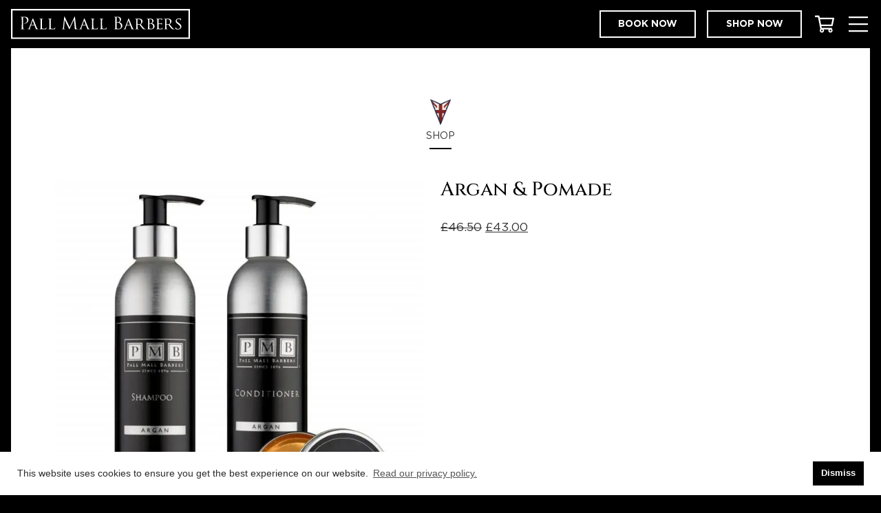

--- FILE ---
content_type: text/html; charset=UTF-8
request_url: https://www.pallmallbarbers.com/product/argan-pomade/
body_size: 19409
content:
<!doctype html>
<html lang="en-GB" class="no-js">
<head>

    <meta charset="UTF-8">
    <meta http-equiv="X-UA-Compatible" content="IE=edge">
    <meta name="viewport" content="width=device-width, initial-scale=1.0">

            
    <link rel="dns-prefetch" href="https://connect.facebook.net">
    <link rel="dns-prefetch" href="https://www.googletagmanager.com">

    <link rel="preload" as="font" type="font/woff2" href="https://cdn.pallmallbarbers.com/app/themes/pmb-global/build/fonts/Gotham-Bold.e4763c.woff2" crossorigin>
    <link rel="preload" as="font" type="font/woff2" href="https://cdn.pallmallbarbers.com/app/themes/pmb-global/build/fonts/Gotham-Book.6a1dd1.woff2" crossorigin>
    <link rel="preload" as="font" type="font/woff2" href="https://cdn.pallmallbarbers.com/app/themes/pmb-global/build/fonts/Gotham-Medium.9ce5ce.woff2" crossorigin>
    <link rel="preload" as="font" type="font/woff2" href="https://cdn.pallmallbarbers.com/app/themes/pmb-global/build/fonts/Cinzel-Medium.0cc26b.woff2" crossorigin>
    
    <link rel="apple-touch-icon" sizes="180x180" href="https://cdn.pallmallbarbers.com/app/themes/pmb-global/resources/assets/favicon/apple-touch-icon.png">
<link rel="icon" type="image/png" sizes="32x32" href="https://cdn.pallmallbarbers.com/app/themes/pmb-global/resources/assets/favicon/favicon-32x32.png">
<link rel="icon" type="image/png" sizes="16x16" href="https://cdn.pallmallbarbers.com/app/themes/pmb-global/resources/assets/favicon/favicon-16x16.png">
<link rel="manifest" href="https://www.pallmallbarbers.com/app/themes/pmb-global/resources/assets/favicon/site.webmanifest">
<link rel="mask-icon" href="https://cdn.pallmallbarbers.com/app/themes/pmb-global/resources/assets/favicon/safari-pinned-tab.svg" color="#000000">
<link rel="shortcut icon" href="https://www.pallmallbarbers.com/app/themes/pmb-global/resources/assets/favicon/favicon.ico">
<meta name="apple-mobile-web-app-title" content="Pall Mall Barbers">
<meta name="application-name" content="Pall Mall Barbers">
<meta name="msapplication-TileColor" content="#000000">
<meta name="msapplication-config" content="https://www.pallmallbarbers.com/app/themes/pmb-global/resources/assets/favicon/browserconfig.xml">
<meta name="theme-color" content="#000000">
    
    <script>(function(d){d.className=d.className.replace(/\bno-js\b/, 'js')})(document.documentElement)</script>
    <link rel="stylesheet" href="https://cdn.pallmallbarbers.com/app/themes/pmb-global/build/css/app.d1146f.css">

    <meta name='robots' content='index, follow, max-image-preview:large, max-snippet:-1, max-video-preview:-1' />

	<!-- This site is optimized with the Yoast SEO Premium plugin v22.6 (Yoast SEO v22.6) - https://yoast.com/wordpress/plugins/seo/ -->
	<title>Pall Mall Barbers Argan Essential Cleanse &amp; Pomade | Men Hair Products</title>
	<meta name="description" content="Pall Mall Barbers Argan Essential Cleanse &amp; Pomade Bundle Includes - Argan Conditioner , Men Argan Shampoo + Pomade, men hair products" />
	<link rel="canonical" href="https://www.pallmallbarbers.com/product/argan-pomade/" />
	<meta property="og:locale" content="en_GB" />
	<meta property="og:type" content="article" />
	<meta property="og:title" content="Argan &amp; Pomade" />
	<meta property="og:description" content="Pall Mall Barbers Argan Essential Cleanse &amp; Pomade Bundle Includes - Argan Conditioner , Men Argan Shampoo + Pomade, men hair products" />
	<meta property="og:url" content="https://www.pallmallbarbers.com/product/argan-pomade/" />
	<meta property="og:site_name" content="Pall Mall Barbers" />
	<meta property="article:publisher" content="https://www.facebook.com/PallMallBarbersLondon/" />
	<meta property="article:modified_time" content="2025-12-08T10:32:06+00:00" />
	<meta property="og:image" content="https://cdn.pallmallbarbers.com/app/uploads/2021/04/products-packages-500x500-Argan-Pomade.jpg" />
	<meta property="og:image:width" content="1080" />
	<meta property="og:image:height" content="1080" />
	<meta property="og:image:type" content="image/jpeg" />
	<meta name="twitter:card" content="summary_large_image" />
	<meta name="twitter:site" content="@pallmallbarbers" />
	<meta name="twitter:label1" content="Est. reading time" />
	<meta name="twitter:data1" content="3 minutes" />
	<script type="application/ld+json" class="yoast-schema-graph">{"@context":"https://schema.org","@graph":[{"@type":"WebPage","@id":"https://www.pallmallbarbers.com/product/argan-pomade/","url":"https://www.pallmallbarbers.com/product/argan-pomade/","name":"Pall Mall Barbers Argan Essential Cleanse & Pomade | Men Hair Products","isPartOf":{"@id":"https://www.pallmallbarbers.com/#website"},"primaryImageOfPage":{"@id":"https://www.pallmallbarbers.com/product/argan-pomade/#primaryimage"},"image":{"@id":"https://www.pallmallbarbers.com/product/argan-pomade/#primaryimage"},"thumbnailUrl":"https://cdn.pallmallbarbers.com/app/uploads/2021/04/products-packages-500x500-Argan-Pomade.jpg","datePublished":"2021-04-21T05:15:20+00:00","dateModified":"2025-12-08T10:32:06+00:00","description":"Pall Mall Barbers Argan Essential Cleanse & Pomade Bundle Includes - Argan Conditioner , Men Argan Shampoo + Pomade, men hair products","breadcrumb":{"@id":"https://www.pallmallbarbers.com/product/argan-pomade/#breadcrumb"},"inLanguage":"en-GB","potentialAction":[{"@type":"ReadAction","target":["https://www.pallmallbarbers.com/product/argan-pomade/"]}]},{"@type":"ImageObject","inLanguage":"en-GB","@id":"https://www.pallmallbarbers.com/product/argan-pomade/#primaryimage","url":"https://cdn.pallmallbarbers.com/app/uploads/2021/04/products-packages-500x500-Argan-Pomade.jpg","contentUrl":"https://cdn.pallmallbarbers.com/app/uploads/2021/04/products-packages-500x500-Argan-Pomade.jpg","width":1080,"height":1080},{"@type":"BreadcrumbList","@id":"https://www.pallmallbarbers.com/product/argan-pomade/#breadcrumb","itemListElement":[{"@type":"ListItem","position":1,"name":"Home","item":"https://www.pallmallbarbers.com/"},{"@type":"ListItem","position":2,"name":"Shop","item":"https://www.pallmallbarbers.com/shop/"},{"@type":"ListItem","position":3,"name":"Argan &amp; Pomade"}]},{"@type":"WebSite","@id":"https://www.pallmallbarbers.com/#website","url":"https://www.pallmallbarbers.com/","name":"Pall Mall Barbers","description":"","publisher":{"@id":"https://www.pallmallbarbers.com/#organization"},"inLanguage":"en-GB"},{"@type":"Organization","@id":"https://www.pallmallbarbers.com/#organization","name":"Pall Mall Barbers","url":"https://www.pallmallbarbers.com/","logo":{"@type":"ImageObject","inLanguage":"en-GB","@id":"https://www.pallmallbarbers.com/#/schema/logo/image/","url":"https://${HTTP_HOST}/app/uploads/2021/09/pall-mall-barbers-512.png","contentUrl":"https://${HTTP_HOST}/app/uploads/2021/09/pall-mall-barbers-512.png","width":512,"height":512,"caption":"Pall Mall Barbers"},"image":{"@id":"https://www.pallmallbarbers.com/#/schema/logo/image/"},"sameAs":["https://www.facebook.com/PallMallBarbersLondon/","https://x.com/pallmallbarbers"]}]}</script>
	<!-- / Yoast SEO Premium plugin. -->


<link rel='dns-prefetch' href='//static.klaviyo.com' />
<style id='classic-theme-styles-inline-css' type='text/css'>
/*! This file is auto-generated */
.wp-block-button__link{color:#fff;background-color:#32373c;border-radius:9999px;box-shadow:none;text-decoration:none;padding:calc(.667em + 2px) calc(1.333em + 2px);font-size:1.125em}.wp-block-file__button{background:#32373c;color:#fff;text-decoration:none}
</style>
<style id='woocommerce-inline-inline-css' type='text/css'>
.woocommerce form .form-row .required { visibility: visible; }
</style>
<link rel='stylesheet' id='dashicons-css' href='https://www.pallmallbarbers.com/wp/wp-includes/css/dashicons.min.css?ver=6.5.2' type='text/css' media='all' />
<link rel='stylesheet' id='wc-prl-css-css' href='https://www.pallmallbarbers.com/app/plugins/woocommerce-product-recommendations/assets/css/frontend/woocommerce.css?ver=1.4.13' type='text/css' media='all' />
<link rel='stylesheet' id='woosb-frontend-css' href='https://www.pallmallbarbers.com/app/plugins/woo-product-bundle/assets/css/frontend.css?ver=8.0.4' type='text/css' media='all' />
<script type="text/javascript" src="https://www.pallmallbarbers.com/wp/wp-includes/js/jquery/jquery.min.js?ver=3.7.1" id="jquery-core-js"></script>
<script type="text/javascript" src="https://www.pallmallbarbers.com/wp/wp-includes/js/jquery/jquery-migrate.min.js?ver=3.4.1" id="jquery-migrate-js"></script>

<!-- This website runs the Product Feed PRO for WooCommerce by AdTribes.io plugin -->
<!-- sitelink-search-box Schema optimized by Schema Pro --><script type="application/ld+json">{"@context":"https:\/\/schema.org","@type":"WebSite","name":"Pall Mall Barbers","url":"https:\/\/www.pallmallbarbers.com","potentialAction":[{"@type":"SearchAction","target":"https:\/\/www.pallmallbarbers.com\/wp\/?s={search_term_string}","query-input":"required name=search_term_string"}]}</script><!-- / sitelink-search-box Schema optimized by Schema Pro --><!-- breadcrumb Schema optimized by Schema Pro --><script type="application/ld+json">{"@context":"https:\/\/schema.org","@type":"BreadcrumbList","itemListElement":[{"@type":"ListItem","position":1,"item":{"@id":"https:\/\/www.pallmallbarbers.com\/","name":"Home"}},{"@type":"ListItem","position":2,"item":{"@id":"https:\/\/www.pallmallbarbers.com\/shop\/","name":"Products"}},{"@type":"ListItem","position":3,"item":{"@id":"https:\/\/www.pallmallbarbers.com\/product\/argan-pomade\/","name":"Argan &amp; Pomade"}}]}</script><!-- / breadcrumb Schema optimized by Schema Pro --><script type="text/javascript">document.documentElement.className += " js";</script>
	<noscript><style>.woocommerce-product-gallery{ opacity: 1 !important; }</style></noscript>
	
<!-- Meta Pixel Code -->
<script type='text/javascript'>
!function(f,b,e,v,n,t,s){if(f.fbq)return;n=f.fbq=function(){n.callMethod?
n.callMethod.apply(n,arguments):n.queue.push(arguments)};if(!f._fbq)f._fbq=n;
n.push=n;n.loaded=!0;n.version='2.0';n.queue=[];t=b.createElement(e);t.async=!0;
t.src=v;s=b.getElementsByTagName(e)[0];s.parentNode.insertBefore(t,s)}(window,
document,'script','https://connect.facebook.net/en_US/fbevents.js?v=next');
</script>
<!-- End Meta Pixel Code -->

      <script type='text/javascript'>
        var url = window.location.origin + '?ob=open-bridge';
        fbq('set', 'openbridge', '481746172482095', url);
      </script>
    <script type='text/javascript'>fbq('init', '481746172482095', {}, {
    "agent": "wordpress-6.5.2-3.0.16"
})</script><script type='text/javascript'>
    fbq('track', 'PageView', []);
  </script>
<!-- Meta Pixel Code -->
<noscript>
<img height="1" width="1" style="display:none" alt="fbpx"
src="https://www.facebook.com/tr?id=481746172482095&ev=PageView&noscript=1" />
</noscript>
<!-- End Meta Pixel Code -->
			<style id="wpsp-style-frontend"></style>
			<script>(function(w,d,s,l,i){w[l]=w[l]||[];w[l].push({'gtm.start':
new Date().getTime(),event:'gtm.js'});var f=d.getElementsByTagName(s)[0],
j=d.createElement(s),dl=l!='dataLayer'?'&l='+l:'';j.async=true;j.src=
'https://www.googletagmanager.com/gtm.js?id='+i+dl;f.parentNode.insertBefore(j,f);
})(window,document,'script','dataLayer','GTM-K7KH2RL');</script>

<script>
!function (w, d, t) {
  w.TiktokAnalyticsObject=t;var ttq=w[t]=w[t]||[];ttq.methods=["page","track","identify","instances","debug","on","off","once","ready","alias","group","enableCookie","disableCookie"],ttq.setAndDefer=function(t,e){t[e]=function(){t.push([e].concat(Array.prototype.slice.call(arguments,0)))}};for(var i=0;i<ttq.methods.length;i++)ttq.setAndDefer(ttq,ttq.methods[i]);ttq.instance=function(t){for(var e=ttq._i[t]||[],n=0;n<ttq.methods.length;n++)ttq.setAndDefer(e,ttq.methods[n]);return e},ttq.load=function(e,n){var i="https://analytics.tiktok.com/i18n/pixel/events.js";ttq._i=ttq._i||{},ttq._i[e]=[],ttq._i[e]._u=i,ttq._t=ttq._t||{},ttq._t[e]=+new Date,ttq._o=ttq._o||{},ttq._o[e]=n||{};var o=document.createElement("script");o.type="text/javascript",o.async=!0,o.src=i+"?sdkid="+e+"&lib="+t;var a=document.getElementsByTagName("script")[0];a.parentNode.insertBefore(o,a)};

  ttq.load('CBKGQF3C77U0CJTACG3G');
  ttq.page();
}(window, document, 'ttq');
</script>




<script
src='//au.fw-cdn.com/20768023/227360.js'
chat='true'>
</script>


<!-- TikTok Pixel Code Start -->
<script>
!function (w, d, t) {
  w.TiktokAnalyticsObject=t;var ttq=w[t]=w[t]||[];ttq.methods=["page","track","identify","instances","debug","on","off","once","ready","alias","group","enableCookie","disableCookie","holdConsent","revokeConsent","grantConsent"],ttq.setAndDefer=function(t,e){t[e]=function(){t.push([e].concat(Array.prototype.slice.call(arguments,0)))}};for(var i=0;i<ttq.methods.length;i++)ttq.setAndDefer(ttq,ttq.methods[i]);ttq.instance=function(t){for(
var e=ttq._i[t]||[],n=0;n<ttq.methods.length;n++)ttq.setAndDefer(e,ttq.methods[n]);return e},ttq.load=function(e,n){var r="https://analytics.tiktok.com/i18n/pixel/events.js",o=n&&n.partner;ttq._i=ttq._i||{},ttq._i[e]=[],ttq._i[e]._u=r,ttq._t=ttq._t||{},ttq._t[e]=+new Date,ttq._o=ttq._o||{},ttq._o[e]=n||{};n=document.createElement("script")
;n.type="text/javascript",n.async=!0,n.src=r+"?sdkid="+e+"&lib="+t;e=document.getElementsByTagName("script")[0];e.parentNode.insertBefore(n,e)};


  ttq.load('CS7QALRC77UE83CKMQ00');
  ttq.page();
}(window, document, 'ttq');
</script>
<!-- TikTok Pixel Code End -->




<script nowprocket nitro-exclude type="text/javascript" id="sa-dynamic-optimization" data-uuid="0fd0850b-742a-4c9f-8184-c5a70b3c7bb5" src="[data-uri]"></script>
</head>
<body class="woocommerce woocommerce-page woocommerce-no-js wp-schema-pro-2.2.2"><noscript><iframe src="https://www.googletagmanager.com/ns.html?id=GTM-K7KH2RL" height="0" width="0" style="display:none;visibility:hidden"></iframe></noscript>

            <header class="site-header" role="banner">
    <div class="site-header__masthead">
        <a href="https://www.pallmallbarbers.com" class="site-header__brand">
            <img src="https://cdn.pallmallbarbers.com/app/themes/pmb-global/resources/assets/img/logo.svg" width="220" height="37" alt="Pall Mall Barbers logo">
        </a>
        <div class="site-header__utils">
            <a href="https://www.pallmallbarbers.com/book-online/" class="btn  book-now-btn">Book now</a>
                            <a href="Shop" class="btn  book-now-btn">Shop now</a>
                                        <a href="https://www.pallmallbarbers.com/cart/" data-cart-count="0" class="custom-mini-cart">
    <span class="visually-hidden">View Cart</span>
    <svg xmlns="http://www.w3.org/2000/svg" viewbox="0 0 576 512"><path d="M551.991 64H144.28l-8.726-44.608C133.35 8.128 123.478 0 112 0H12C5.373 0 0 5.373 0 12v24c0 6.627 5.373 12 12 12h80.24l69.594 355.701C150.796 415.201 144 430.802 144 448c0 35.346 28.654 64 64 64s64-28.654 64-64a63.681 63.681 0 0 0-8.583-32h145.167a63.681 63.681 0 0 0-8.583 32c0 35.346 28.654 64 64 64 35.346 0 64-28.654 64-64 0-18.136-7.556-34.496-19.676-46.142l1.035-4.757c3.254-14.96-8.142-29.101-23.452-29.101H203.76l-9.39-48h312.405c11.29 0 21.054-7.869 23.452-18.902l45.216-208C578.695 78.139 567.299 64 551.991 64zM208 472c-13.234 0-24-10.766-24-24s10.766-24 24-24 24 10.766 24 24-10.766 24-24 24zm256 0c-13.234 0-24-10.766-24-24s10.766-24 24-24 24 10.766 24 24-10.766 24-24 24zm23.438-200H184.98l-31.31-160h368.548l-34.78 160z"/></svg>
</a>                        <button class="site-header__menu-toggle" aria-label="Toggle Menu">
                <svg xmlns="http://www.w3.org/2000/svg" viewbox="0 0 448 448"><g class="open"><path d="M442 82H6c-3.3 0-6-2.7-6-6V52c0-3.3 2.7-6 6-6h436c3.3 0 6 2.7 6 6v24c0 3.3-2.7 6-6 6zm0 160H6c-3.3 0-6-2.7-6-6v-24c0-3.3 2.7-6 6-6h436c3.3 0 6 2.7 6 6v24c0 3.3-2.7 6-6 6zm0 160H6c-3.3 0-6-2.7-6-6v-24c0-3.3 2.7-6 6-6h436c3.3 0 6 2.7 6 6v24c0 3.3-2.7 6-6 6z"/></g><g class="close"><path d="M259.8 223l109.6-109.6L392 90.8c3.3-3.3 3.3-8.8 0-12.1l-24.2-24.2c-3.3-3.3-8.8-3.3-12.1 0L223.5 186.7 91.3 54.5c-3.3-3.3-8.8-3.3-12.1 0L55 78.7c-3.3 3.3-3.3 8.8 0 12.1L187.2 223 55 355.2c-3.3 3.3-3.3 8.8 0 12.1l24.2 24.2c3.3 3.3 8.8 3.3 12.1 0l132.2-132.2 109.6 109.6 22.6 22.6c3.3 3.3 8.8 3.3 12.1 0l24.2-24.2c3.3-3.3 3.3-8.8 0-12.1L259.8 223z"/></g></svg>
            </button>
        </div>
    </div>

    <div class="site-header__menu">
        <nav class="site-header__menu-nav">
            	<ul class="nav">
			<li class="menu-item menu-item-type-custom menu-item-object-custom menu-item-29747">
			<a href="https://www.pallmallbarbers.com/book-online/" >BOOK NOW</a>
					</li>
			<li class="menu-item menu-item-type-post_type menu-item-object-page menu-item-29750">
			<a href="https://www.pallmallbarbers.com/locations/" >LOCATIONS</a>
					</li>
			<li class="menu-item menu-item-type-post_type menu-item-object-page menu-item-29749">
			<a href="https://www.pallmallbarbers.com/barbers/" >BARBERS</a>
					</li>
			<li class="menu-item menu-item-type-custom menu-item-object-custom menu-item-32501">
			<a href="https://www.pallmallbarbers.com/product-category/mens-haircare-products/" >HAIR CARE</a>
					</li>
			<li class="menu-item menu-item-type-custom menu-item-object-custom menu-item-32502">
			<a href="https://www.pallmallbarbers.com/product-category/grooming/" >BEARD CARE</a>
					</li>
			<li class="menu-item menu-item-type-custom menu-item-object-custom menu-item-32503">
			<a href="https://www.pallmallbarbers.com/product-category/shaving-products/" >SHAVING</a>
					</li>
			<li class="menu-item menu-item-type-taxonomy menu-item-object-product_cat menu-item-32272">
			<a href="https://www.pallmallbarbers.com/product-category/gift-vouchers/" >GIFT VOUCHERS</a>
					</li>
			<li class="menu-item menu-item-type-custom menu-item-object-custom menu-item-35701">
			<a href="https://www.pallmallbarbers.com/the-pall-mall-barbers-story/" >OUR STORY</a>
					</li>
			<li class="menu-item menu-item-type-post_type menu-item-object-page menu-item-29751">
			<a href="https://www.pallmallbarbers.com/blog/" >BLOG</a>
					</li>
		</ul>
        </nav>

        <div class="site-header__social-list">
            <ul class="social-list  social-list--large">
                                    <li class="social-list__item">
                        <a href="https://www.facebook.com/PallMallBarbersLondon/" target="_blank" rel="noopener">
                            <svg xmlns="http://www.w3.org/2000/svg" viewbox="0 0 448 512" fill="currentcolor"><path d="M400 32H48A48 48 0 0 0 0 80v352a48 48 0 0 0 48 48h137.25V327.69h-63V256h63v-54.64c0-62.15 37-96.48 93.67-96.48 27.14 0 55.52 4.84 55.52 4.84v61h-31.27c-30.81 0-40.42 19.12-40.42 38.73V256h68.78l-11 71.69h-57.78V480H400a48 48 0 0 0 48-48V80a48 48 0 0 0-48-48z"/></svg>                        </a>
                    </li>
                
                                    <li class="social-list__item">
                        <a href="https://www.instagram.com/pallmallbarbers" target="_blank" rel="noopener">
                            <svg xmlns="http://www.w3.org/2000/svg" viewbox="0 0 448 512" fill="currentcolor"><path d="M224.1 141c-63.6 0-114.9 51.3-114.9 114.9s51.3 114.9 114.9 114.9S339 319.5 339 255.9 287.7 141 224.1 141zm0 189.6c-41.1 0-74.7-33.5-74.7-74.7s33.5-74.7 74.7-74.7 74.7 33.5 74.7 74.7-33.6 74.7-74.7 74.7zm146.4-194.3c0 14.9-12 26.8-26.8 26.8-14.9 0-26.8-12-26.8-26.8s12-26.8 26.8-26.8 26.8 12 26.8 26.8zm76.1 27.2c-1.7-35.9-9.9-67.7-36.2-93.9-26.2-26.2-58-34.4-93.9-36.2-37-2.1-147.9-2.1-184.9 0-35.8 1.7-67.6 9.9-93.9 36.1s-34.4 58-36.2 93.9c-2.1 37-2.1 147.9 0 184.9 1.7 35.9 9.9 67.7 36.2 93.9s58 34.4 93.9 36.2c37 2.1 147.9 2.1 184.9 0 35.9-1.7 67.7-9.9 93.9-36.2 26.2-26.2 34.4-58 36.2-93.9 2.1-37 2.1-147.8 0-184.8zM398.8 388c-7.8 19.6-22.9 34.7-42.6 42.6-29.5 11.7-99.5 9-132.1 9s-102.7 2.6-132.1-9c-19.6-7.8-34.7-22.9-42.6-42.6-11.7-29.5-9-99.5-9-132.1s-2.6-102.7 9-132.1c7.8-19.6 22.9-34.7 42.6-42.6 29.5-11.7 99.5-9 132.1-9s102.7-2.6 132.1 9c19.6 7.8 34.7 22.9 42.6 42.6 11.7 29.5 9 99.5 9 132.1s2.7 102.7-9 132.1z"/></svg>                        </a>
                    </li>
                
                                    <li class="social-list__item">
                        <a href="https://twitter.com/pallmallbarbers" target="_blank" rel="noopener">
                            <svg xmlns="http://www.w3.org/2000/svg" viewbox="0 0 512 512" fill="currentcolor"><path d="M459.37 151.716c.325 4.548.325 9.097.325 13.645 0 138.72-105.583 298.558-298.558 298.558-59.452 0-114.68-17.219-161.137-47.106 8.447.974 16.568 1.299 25.34 1.299 49.055 0 94.213-16.568 130.274-44.832-46.132-.975-84.792-31.188-98.112-72.772 6.498.974 12.995 1.624 19.818 1.624 9.421 0 18.843-1.3 27.614-3.573-48.081-9.747-84.143-51.98-84.143-102.985v-1.299c13.969 7.797 30.214 12.67 47.431 13.319-28.264-18.843-46.781-51.005-46.781-87.391 0-19.492 5.197-37.36 14.294-52.954 51.655 63.675 129.3 105.258 216.365 109.807-1.624-7.797-2.599-15.918-2.599-24.04 0-57.828 46.782-104.934 104.934-104.934 30.213 0 57.502 12.67 76.67 33.137 23.715-4.548 46.456-13.32 66.599-25.34-7.798 24.366-24.366 44.833-46.132 57.827 21.117-2.273 41.584-8.122 60.426-16.243-14.292 20.791-32.161 39.308-52.628 54.253z"/></svg>                        </a>
                    </li>
                
                <li class="social-list__item">
                    <a href="https://www.tiktok.com/@pallmallbarbers" target="_blank" rel="noopener">
                        <svg xmlns="http://www.w3.org/2000/svg" viewbox="0 0 448 512" fill="currentcolor"><path d="M448,209.91a210.06,210.06,0,0,1-122.77-39.25V349.38A162.55,162.55,0,1,1,185,188.31V278.2a74.62,74.62,0,1,0,52.23,71.18V0l88,0a121.18,121.18,0,0,0,1.86,22.17h0A122.18,122.18,0,0,0,381,102.39a121.43,121.43,0,0,0,67,20.14Z"/></svg>                    </a>
                </li>

                                    <li class="social-list__item">
                        <a href="https://www.linkedin.com/company/pall-mall-barbers-since-1986" target="_blank" rel="noopener">
                            <svg xmlns="http://www.w3.org/2000/svg" viewbox="0 0 448 512" fill="currentcolor"><path d="M416 32H31.9C14.3 32 0 46.5 0 64.3v383.4C0 465.5 14.3 480 31.9 480H416c17.6 0 32-14.5 32-32.3V64.3c0-17.8-14.4-32.3-32-32.3zM135.4 416H69V202.2h66.5V416zm-33.2-243c-21.3 0-38.5-17.3-38.5-38.5S80.9 96 102.2 96c21.2 0 38.5 17.3 38.5 38.5 0 21.3-17.2 38.5-38.5 38.5zm282.1 243h-66.4V312c0-24.8-.5-56.7-34.5-56.7-34.6 0-39.9 27-39.9 54.9V416h-66.4V202.2h63.7v29.2h.9c8.9-16.8 30.6-34.5 62.9-34.5 67.2 0 79.7 44.3 79.7 101.9V416z"/></svg>                        </a>
                    </li>
                
                                    <li class="social-list__item">
                        <a href="https://www.youtube.com/PallMallBarbers" target="_blank" rel="noopener">
                            <svg xmlns="http://www.w3.org/2000/svg" viewbox="0 0 576 512" fill="currentcolor"><path d="M549.655 124.083c-6.281-23.65-24.787-42.276-48.284-48.597C458.781 64 288 64 288 64S117.22 64 74.629 75.486c-23.497 6.322-42.003 24.947-48.284 48.597-11.412 42.867-11.412 132.305-11.412 132.305s0 89.438 11.412 132.305c6.281 23.65 24.787 41.5 48.284 47.821C117.22 448 288 448 288 448s170.78 0 213.371-11.486c23.497-6.321 42.003-24.171 48.284-47.821 11.412-42.867 11.412-132.305 11.412-132.305s0-89.438-11.412-132.305zm-317.51 213.508V175.185l142.739 81.205-142.739 81.201z"/></svg>                        </a>
                    </li>
                            </ul>
        </div>
    </div>
</header>    
    <main id="skip-content" class="content-wrapper">
            <div class="woocommerce-notices-wrapper"></div>
    <section class="section">
        <div class="container  container--md">
                <div class="brand-tag">Shop</div>

            

            <div class="product">
                <div class="product__media">
                                            <img srcset="https://cdn.pallmallbarbers.com/app/uploads/2021/04/products-packages-500x500-Argan-Pomade-600x600.jpg 600w, https://cdn.pallmallbarbers.com/app/uploads/2021/04/products-packages-500x500-Argan-Pomade-320x320.jpg 320w, https://cdn.pallmallbarbers.com/app/uploads/2021/04/products-packages-500x500-Argan-Pomade-1024x1024.jpg 1024w, https://cdn.pallmallbarbers.com/app/uploads/2021/04/products-packages-500x500-Argan-Pomade-150x150.jpg 150w, https://cdn.pallmallbarbers.com/app/uploads/2021/04/products-packages-500x500-Argan-Pomade-768x768.jpg 768w, https://cdn.pallmallbarbers.com/app/uploads/2021/04/products-packages-500x500-Argan-Pomade-100x100.jpg 100w, https://cdn.pallmallbarbers.com/app/uploads/2021/04/products-packages-500x500-Argan-Pomade-480x480.jpg 480w, https://cdn.pallmallbarbers.com/app/uploads/2021/04/products-packages-500x500-Argan-Pomade-640x640.jpg 640w, https://cdn.pallmallbarbers.com/app/uploads/2021/04/products-packages-500x500-Argan-Pomade-960x960.jpg 960w, https://cdn.pallmallbarbers.com/app/uploads/2021/04/products-packages-500x500-Argan-Pomade-300x300.jpg 300w, https://cdn.pallmallbarbers.com/app/uploads/2021/04/products-packages-500x500-Argan-Pomade.jpg 1080w" sizes="(min-width: 820px) calc(50vw - 2rem), (min-width: 1160px) 535px, calc(100vw - 2rem)" alt="Argan &amp; Pomade product image">
                                    </div>

                <div class="product__info">
                    
	
	                    <h1 class="product__info-title">Argan &amp; Pomade</h1><div class="product__info-price"><del aria-hidden="true"><span class="woocommerce-Price-amount amount"><bdi><span class="woocommerce-Price-currencySymbol">&pound;</span>46.50</bdi></span></del> <ins><span class="woocommerce-Price-amount amount"><bdi><span class="woocommerce-Price-currencySymbol">&pound;</span>43.00</bdi></span></ins></div>
<div class="woocommerce-product-details__short-description">
	<p><div class="responsive-media"><iframe title="Best Men&#039;s Shampoos  For Your Hair Type - Best Men&#039;s Shampoos 2020 #MensHair" width="500" height="281" data-src="https://www.youtube.com/embed/ybkVXFPD1Ck?list=PLAP0bsJYmz3elngi-fYenhsjA3sslLBbn" frameborder="0" allow="accelerometer; autoplay; clipboard-write; encrypted-media; gyroscope; picture-in-picture; web-share" referrerpolicy="strict-origin-when-cross-origin" allowfullscreen class="lazyload"></iframe></div></p>
</div>
<div class="woosb-wrap woosb-bundled" data-id="24943">                <div class="woosb-products woosb-products-layout-list" data-discount-amount="3.5" data-discount="0" data-fixed-price="no" data-price="43" data-price-suffix="" data-variables="no" data-optional="no" data-min="1" data-max="-1" data-total-min="0" data-total-max="-1" data-exclude-unpurchasable="no">
					                            <div class="woosb-item-product woosb-product woosb-product-type-simple" data-key="jc8s" data-name="Argan Enriched Conditioner for Men 250ml" data-id="302" data-price="14.5" data-price-suffix="" data-qty="1" data-order="1">
								                                    <div class="woosb-thumb">
										<a  href="https://www.pallmallbarbers.com/product/argan-enriched-conditioner-for-men/" >                                        <div class="woosb-thumb-ori">
											<img width="300" height="300" src="https://cdn.pallmallbarbers.com/app/uploads/2021/04/products-packages-500x500-ArganConditioner-300x300.png" class="attachment-woocommerce_thumbnail size-woocommerce_thumbnail" alt="" decoding="async" loading="lazy" srcset="https://cdn.pallmallbarbers.com/app/uploads/2021/04/products-packages-500x500-ArganConditioner-300x300.png 300w, https://cdn.pallmallbarbers.com/app/uploads/2021/04/products-packages-500x500-ArganConditioner-320x320.png 320w, https://cdn.pallmallbarbers.com/app/uploads/2021/04/products-packages-500x500-ArganConditioner-1024x1024.png 1024w, https://cdn.pallmallbarbers.com/app/uploads/2021/04/products-packages-500x500-ArganConditioner-150x150.png 150w, https://cdn.pallmallbarbers.com/app/uploads/2021/04/products-packages-500x500-ArganConditioner-768x768.png 768w, https://cdn.pallmallbarbers.com/app/uploads/2021/04/products-packages-500x500-ArganConditioner-100x100.png 100w, https://cdn.pallmallbarbers.com/app/uploads/2021/04/products-packages-500x500-ArganConditioner-480x480.png 480w, https://cdn.pallmallbarbers.com/app/uploads/2021/04/products-packages-500x500-ArganConditioner-640x640.png 640w, https://cdn.pallmallbarbers.com/app/uploads/2021/04/products-packages-500x500-ArganConditioner-960x960.png 960w, https://cdn.pallmallbarbers.com/app/uploads/2021/04/products-packages-500x500-ArganConditioner-600x600.png 600w, https://cdn.pallmallbarbers.com/app/uploads/2021/04/products-packages-500x500-ArganConditioner.png 1080w" sizes="(max-width: 300px) 100vw, 300px" />                                        </div>
                                        <div class="woosb-thumb-new"></div>
										</a>                                    </div>
								
                                <div class="woosb-title">
									<div class="woosb-name">1 × <a  href="https://www.pallmallbarbers.com/product/argan-enriched-conditioner-for-men/" >Argan Enriched Conditioner for Men 250ml</a></div><div class="woosb-description">Elevate your men's grooming routine with our luxurious Argan Enriched Conditioner for Men, designed to enhance hair vitality and lustre.</div><div class="woosb-availability"><p class="stock in-stock">In stock</p>
</div>                                </div>

								            <div class="woosb-price">
				                <div class="woosb-price-ori">
					<span class="woocommerce-Price-amount amount"><bdi><span class="woocommerce-Price-currencySymbol">&pound;</span>14.50</bdi></span>                </div>
                <div class="woosb-price-new"></div>
				            </div>
			                            </div>
							                            <div class="woosb-item-product woosb-product woosb-product-type-simple" data-key="c0rc" data-name="Argan Enriched Shampoo for Men 250ml" data-id="301" data-price="14.5" data-price-suffix="" data-qty="1" data-order="2">
								                                    <div class="woosb-thumb">
										<a  href="https://www.pallmallbarbers.com/product/argan-enriched-shampoo-for-men/" >                                        <div class="woosb-thumb-ori">
											<img width="300" height="300" src="https://cdn.pallmallbarbers.com/app/uploads/2021/04/products-packages-500x500-arganShampoo-300x300.png" class="attachment-woocommerce_thumbnail size-woocommerce_thumbnail" alt="" decoding="async" loading="lazy" srcset="https://cdn.pallmallbarbers.com/app/uploads/2021/04/products-packages-500x500-arganShampoo-300x300.png 300w, https://cdn.pallmallbarbers.com/app/uploads/2021/04/products-packages-500x500-arganShampoo-320x320.png 320w, https://cdn.pallmallbarbers.com/app/uploads/2021/04/products-packages-500x500-arganShampoo-1024x1024.png 1024w, https://cdn.pallmallbarbers.com/app/uploads/2021/04/products-packages-500x500-arganShampoo-150x150.png 150w, https://cdn.pallmallbarbers.com/app/uploads/2021/04/products-packages-500x500-arganShampoo-768x768.png 768w, https://cdn.pallmallbarbers.com/app/uploads/2021/04/products-packages-500x500-arganShampoo-100x100.png 100w, https://cdn.pallmallbarbers.com/app/uploads/2021/04/products-packages-500x500-arganShampoo-480x480.png 480w, https://cdn.pallmallbarbers.com/app/uploads/2021/04/products-packages-500x500-arganShampoo-640x640.png 640w, https://cdn.pallmallbarbers.com/app/uploads/2021/04/products-packages-500x500-arganShampoo-960x960.png 960w, https://cdn.pallmallbarbers.com/app/uploads/2021/04/products-packages-500x500-arganShampoo-600x600.png 600w, https://cdn.pallmallbarbers.com/app/uploads/2021/04/products-packages-500x500-arganShampoo.png 1080w" sizes="(max-width: 300px) 100vw, 300px" />                                        </div>
                                        <div class="woosb-thumb-new"></div>
										</a>                                    </div>
								
                                <div class="woosb-title">
									<div class="woosb-name">1 × <a  href="https://www.pallmallbarbers.com/product/argan-enriched-shampoo-for-men/" >Argan Enriched Shampoo for Men 250ml</a></div><div class="woosb-description">Upgrade your men's grooming routine with our luxurious Argan Enriched Shampoo for Men, packed with Vitamin E to combat dandruff, soothe an itchy scalp, and repair split ends.</div><div class="woosb-availability"><p class="stock in-stock">In stock</p>
</div>                                </div>

								            <div class="woosb-price">
				                <div class="woosb-price-ori">
					<span class="woocommerce-Price-amount amount"><bdi><span class="woocommerce-Price-currencySymbol">&pound;</span>14.50</bdi></span>                </div>
                <div class="woosb-price-new"></div>
				            </div>
			                            </div>
							                            <div class="woosb-item-product woosb-product woosb-product-type-simple" data-key="laqy" data-name="Pomade 100 ml - Styling Product For Men" data-id="2786" data-price="17.5" data-price-suffix="" data-qty="1" data-order="3">
								                                    <div class="woosb-thumb">
										<a  href="https://www.pallmallbarbers.com/product/pomade-styling-product-for-men/" >                                        <div class="woosb-thumb-ori">
											<img width="300" height="300" src="https://cdn.pallmallbarbers.com/app/uploads/2015/07/Pomade-475-300x300.jpg" class="attachment-woocommerce_thumbnail size-woocommerce_thumbnail" alt="Pomade Hair Styling Wax | Pall Mall Barbers Styling Products" decoding="async" loading="lazy" srcset="https://cdn.pallmallbarbers.com/app/uploads/2015/07/Pomade-475-300x300.jpg 300w, https://cdn.pallmallbarbers.com/app/uploads/2015/07/Pomade-475-320x320.jpg 320w, https://cdn.pallmallbarbers.com/app/uploads/2015/07/Pomade-475-150x150.jpg 150w, https://cdn.pallmallbarbers.com/app/uploads/2015/07/Pomade-475-100x100.jpg 100w, https://cdn.pallmallbarbers.com/app/uploads/2015/07/Pomade-475.jpg 475w" sizes="(max-width: 300px) 100vw, 300px" />                                        </div>
                                        <div class="woosb-thumb-new"></div>
										</a>                                    </div>
								
                                <div class="woosb-title">
									<div class="woosb-name">1 × <a  href="https://www.pallmallbarbers.com/product/pomade-styling-product-for-men/" >Pomade 100 ml - Styling Product For Men</a></div><div class="woosb-description">Our luxurious Pomade is a must-have in your collection of men's grooming products, specifically designed for those with thicker hair. Infused with a distinctive and masculine fragrance, this premium pomade helps style hair with a sleek, classic finish.</div><div class="woosb-availability"><p class="stock in-stock">In stock</p>
</div>                                </div>

								            <div class="woosb-price">
				                <div class="woosb-price-ori">
					<span class="woocommerce-Price-amount amount"><bdi><span class="woocommerce-Price-currencySymbol">&pound;</span>17.50</bdi></span>                </div>
                <div class="woosb-price-new"></div>
				            </div>
			                            </div>
							                </div>
				<div class="woosb-alert woosb-text" style="display: none"></div></div><p class="stock in-stock">In stock</p>

	
	<form class="cart" action="https://www.pallmallbarbers.com/product/argan-pomade/" method="post" enctype='multipart/form-data'>
		<input name="woosb_ids" class="woosb-ids woosb-ids-24943" type="hidden" value="302/jc8s/1,301/c0rc/1,2786/laqy/1"/>
			<div class="quantity">
				<label class="screen-reader-text" for="quantity_6969e932e2cfb">Argan &amp; Pomade quantity</label>
		<input
			type="number"
			id="quantity_6969e932e2cfb"
			class="input-text qty text"
			step="1"
			min="1"
			max="22"
			name="quantity"
			value="1"
			title="Qty"
			size="4"
			placeholder=""
			inputmode="numeric"
			autocomplete="off"
		/>
			</div>
	
		<button type="submit" name="add-to-cart" value="24943" class="single_add_to_cart_button button alt">Add to cart</button>

			</form>

	

                    
<div class="share">
    <h6 class="share__title">Share:</h6>

    <ul class="social-list">
        <li class="social-list__item">
            <a href="https://facebook.com/sharer/sharer.php?u=https%3A%2F%2Fwww.pallmallbarbers.com%2Fproduct%2Fargan-pomade%2F">
                <svg xmlns="http://www.w3.org/2000/svg" viewbox="0 0 448 512" fill="currentcolor"><path d="M400 32H48A48 48 0 0 0 0 80v352a48 48 0 0 0 48 48h137.25V327.69h-63V256h63v-54.64c0-62.15 37-96.48 93.67-96.48 27.14 0 55.52 4.84 55.52 4.84v61h-31.27c-30.81 0-40.42 19.12-40.42 38.73V256h68.78l-11 71.69h-57.78V480H400a48 48 0 0 0 48-48V80a48 48 0 0 0-48-48z"/></svg>            </a>
        </li>
        <li class="social-list__item">
            <a href="https://twitter.com/intent/tweet/?text=Argan%2520%2526amp%253B%2520Pomade&amp;url=https%253A%252F%252Fwww.pallmallbarbers.com%252Fproduct%252Fargan-pomade%252F">
                <svg xmlns="http://www.w3.org/2000/svg" viewbox="0 0 512 512" fill="currentcolor"><path d="M459.37 151.716c.325 4.548.325 9.097.325 13.645 0 138.72-105.583 298.558-298.558 298.558-59.452 0-114.68-17.219-161.137-47.106 8.447.974 16.568 1.299 25.34 1.299 49.055 0 94.213-16.568 130.274-44.832-46.132-.975-84.792-31.188-98.112-72.772 6.498.974 12.995 1.624 19.818 1.624 9.421 0 18.843-1.3 27.614-3.573-48.081-9.747-84.143-51.98-84.143-102.985v-1.299c13.969 7.797 30.214 12.67 47.431 13.319-28.264-18.843-46.781-51.005-46.781-87.391 0-19.492 5.197-37.36 14.294-52.954 51.655 63.675 129.3 105.258 216.365 109.807-1.624-7.797-2.599-15.918-2.599-24.04 0-57.828 46.782-104.934 104.934-104.934 30.213 0 57.502 12.67 76.67 33.137 23.715-4.548 46.456-13.32 66.599-25.34-7.798 24.366-24.366 44.833-46.132 57.827 21.117-2.273 41.584-8.122 60.426-16.243-14.292 20.791-32.161 39.308-52.628 54.253z"/></svg>            </a>
        </li>
        <li class="social-list__item">
            <a href="https://wa.me/?text=https%253A%252F%252Fwww.pallmallbarbers.com%252Fproduct%252Fargan-pomade%252F">
                <svg xmlns="http://www.w3.org/2000/svg" viewbox="0 0 448 512" fill="currentcolor"><path d="M380.9 97.1C339 55.1 283.2 32 223.9 32c-122.4 0-222 99.6-222 222 0 39.1 10.2 77.3 29.6 111L0 480l117.7-30.9c32.4 17.7 68.9 27 106.1 27h.1c122.3 0 224.1-99.6 224.1-222 0-59.3-25.2-115-67.1-157zm-157 341.6c-33.2 0-65.7-8.9-94-25.7l-6.7-4-69.8 18.3L72 359.2l-4.4-7c-18.5-29.4-28.2-63.3-28.2-98.2 0-101.7 82.8-184.5 184.6-184.5 49.3 0 95.6 19.2 130.4 54.1 34.8 34.9 56.2 81.2 56.1 130.5 0 101.8-84.9 184.6-186.6 184.6zm101.2-138.2c-5.5-2.8-32.8-16.2-37.9-18-5.1-1.9-8.8-2.8-12.5 2.8-3.7 5.6-14.3 18-17.6 21.8-3.2 3.7-6.5 4.2-12 1.4-32.6-16.3-54-29.1-75.5-66-5.7-9.8 5.7-9.1 16.3-30.3 1.8-3.7.9-6.9-.5-9.7-1.4-2.8-12.5-30.1-17.1-41.2-4.5-10.8-9.1-9.3-12.5-9.5-3.2-.2-6.9-.2-10.6-.2-3.7 0-9.7 1.4-14.8 6.9-5.1 5.6-19.4 19-19.4 46.3 0 27.3 19.9 53.7 22.6 57.4 2.8 3.7 39.1 59.7 94.8 83.8 35.2 15.2 49 16.5 66.6 13.9 10.7-1.6 32.8-13.4 37.4-26.4 4.6-13 4.6-24.1 3.2-26.4-1.3-2.5-5-3.9-10.5-6.6z"/></svg>            </a>
        </li>
    </ul>
</div>                </div>
            </div>

            
	<div class="woocommerce-tabs wc-tabs-wrapper">
		<ul class="tabs wc-tabs" role="tablist">
							<li class="description_tab" id="tab-title-description" role="tab" aria-controls="tab-description">
					<a href="#tab-description">
						Description					</a>
				</li>
							<li class="additional_information_tab" id="tab-title-additional_information" role="tab" aria-controls="tab-additional_information">
					<a href="#tab-additional_information">
						Additional information					</a>
				</li>
					</ul>
					<div class="woocommerce-Tabs-panel woocommerce-Tabs-panel--description panel entry-content wc-tab" id="tab-description" role="tabpanel" aria-labelledby="tab-title-description">
				

<div class="rte">
    <h3>Pall Mall Barbers Argan &amp; Pomade Bundle</h3>
<p><strong>Includes:</strong> Argan Conditioner 250ml + Argan Shampoo 250ml + Pomade 100ml</p>
<h4>Benefits:</h4>
<ul>
<li><strong>Complete Hair Care Solution</strong>: This bundle offers a comprehensive grooming routine, from cleansing and conditioning to styling, ensuring your hair looks and feels its best every day.</li>
<li><strong>Deep Hydration &amp; Repair</strong>: Both the Argan Shampoo and Conditioner are enriched with argan oil and Vitamin E, designed to deeply nourish the scalp, hydrate dry hair, and repair split ends for healthier, more manageable hair.</li>
<li><strong>Enhanced Hair Vitality &amp; Shine</strong>: The luxurious argan-enriched formulas improve hair strength, vitality, and shine, leaving your hair feeling soft and looking lustrous after every use.</li>
<li><strong>Long-Lasting Hold &amp; Style</strong>: The included Pomade provides a flexible yet firm hold, perfect for creating sleek, classic styles or more modern textured looks that stay in place all day.</li>
<li><strong>Suitable for All Hair Types</strong>: Whether your hair is fine, thick, or textured, the Argan &amp; Pomade Bundle delivers hydration, manageability, and styling versatility for any hair type.</li>
<li><strong>Ideal for Daily Grooming</strong>: This bundle is perfect for everyday use, helping you maintain healthy, shiny hair while giving you the tools to create your preferred hairstyle with ease.</li>
</ul>
<p><strong>Combining shampoo, conditioner, and styling products for <span class="woocommerce-Price-currencySymbol">£</span>43.00 &#8211; a saving of <span style="color: #993300">£3.50</span></strong></p>
<h3 class="product__info-title">Argan Enriched Shampoo for Men 250ml</h3>
<div class="woocommerce-product-details__short-description">
<p>Upgrade your men&#8217;s grooming routine with our luxurious Argan Enriched Shampoo for Men, packed with Vitamin E to combat dandruff, soothe an itchy scalp, and repair split ends. This deeply nourishing treatment combines argan oil, essential fatty acids, and vitamin E to provide the ultimate moisturising experience for your hair.</p>
<p>Argan oil, derived from the kernels of the argan tree native to Morocco, is renowned for its natural hydrating properties. Our men&#8217;s grooming product is perfect for daily use, helping to relieve dryness, promote scalp health, and restore softness to dry, damaged hair. Experience deeply hydrated and indulgently soft hair with a sleek, silky finish.</p>
<p><strong>Directions:</strong> Rinse hair with warm water, apply the shampoo, and work into a rich, tingling lather while massaging the scalp. Leave for 30 seconds, then rinse thoroughly. Repeat if needed, and for best results, follow with a conditioner.</p>
</div>
<p>250ml e 8.5fl.oz</p>
<h3 class="product__info-title">Argan Enriched Conditioner for Men 250ml</h3>
<div class="woocommerce-product-details__short-description">
<p>Elevate your men&#8217;s grooming routine with our luxurious Argan Enriched Conditioner for Men, designed to enhance hair vitality and lustre. Formulated with premium argan oil, rich in Vitamin E and essential fatty acids, this conditioner deeply hydrates and strengthens your hair, leaving it silky smooth and full of shine.</p>
<p>Our argan oil is sourced from the kernels of the argan tree, native to Morocco, making this men&#8217;s grooming product perfect for nourishing dry, damaged hair and repairing split ends. It&#8217;s an ideal addition to any grooming regimen, offering long-lasting moisture and softness.</p>
<p><strong>Directions:</strong> After washing your hair with our Argan Enriched Shampoo, apply a small amount of conditioner from root to tip on wet hair. Rinse thoroughly. For intensive conditioning, leave in for up to 5 minutes before rinsing.</p>
<p>250ml e 8.5fl.oz</p>
<h3>Inspiration</h3>
<p>We know how important it is to keep yourself looking groomed all year round. That is why we produce a vast range of luxury men grooming products, inspired by our client’s needs and lifestyles. It reveals a character that asserts itself independence and determination, for the city gentleman who chooses his destiny. We stock our products in-store and online to help you keep your hair and beard looking fresh and healthy at all times, allowing you to maintain it yourself between visits to our shop. All our products are formulated with the highest-quality ingredients and <strong>made in the UK. </strong></p>
<p>Staying on top of it is essential if you want to ensure that you are ready for any situation and always looking your best, and we want to help you do just that.</p>
</div>
</div>
			</div>
					<div class="woocommerce-Tabs-panel woocommerce-Tabs-panel--additional_information panel entry-content wc-tab" id="tab-additional_information" role="tabpanel" aria-labelledby="tab-title-additional_information">
				

<table class="woocommerce-product-attributes shop_attributes">
			<tr class="woocommerce-product-attributes-item woocommerce-product-attributes-item--weight">
			<th class="woocommerce-product-attributes-item__label">Weight</th>
			<td class="woocommerce-product-attributes-item__value">696 g</td>
		</tr>
			<tr class="woocommerce-product-attributes-item woocommerce-product-attributes-item--dimensions">
			<th class="woocommerce-product-attributes-item__label">Dimensions</th>
			<td class="woocommerce-product-attributes-item__value">5 &times; 10 &times; 20 cm</td>
		</tr>
	</table>
			</div>
		
			</div>

        </div>
    </section>

    
            <section class="section  section--padded  bg-light">
            <div class="container">
                    <div class="brand-tag">Related Products</div>

                    <div class="card-grid  card-grid--lg">
    <div class="card-grid__item">
    <div class="card">
        <div class="card__media">
            <div class="responsive-media  responsive-media--1x1">
                <img data-sizes="auto" data-srcset="https://cdn.pallmallbarbers.com/app/uploads/2014/06/PompadourNew475x475-320x320.png 320w, https://cdn.pallmallbarbers.com/app/uploads/2014/06/PompadourNew475x475-150x150.png 150w, https://cdn.pallmallbarbers.com/app/uploads/2014/06/PompadourNew475x475-100x100.png 100w, https://cdn.pallmallbarbers.com/app/uploads/2014/06/PompadourNew475x475-300x300.png 300w, https://cdn.pallmallbarbers.com/app/uploads/2014/06/PompadourNew475x475.png 475w" alt="Product image of of Pompadour Paste 100ml &#8211; Styling Product For Men" class="brand-border  lazyload">
            </div>
        </div>
        <div class="card__body">
            
            <h3 class="card__title  hd-bd  no-margin">
                <a href="https://www.pallmallbarbers.com/product/pompadour-paste-styling-product-for-men/">Pompadour Paste 100ml &#8211; Styling Product For Men</a>
            </h3>

            
	<span class="price"><span class="woocommerce-Price-amount amount"><bdi><span class="woocommerce-Price-currencySymbol">&pound;</span>17.50</bdi></span></span>
            </a><div class="add-to-cart-wrapper"><a href="?add-to-cart=784" data-quantity="1" class="button product_type_simple add_to_cart_button ajax_add_to_cart" data-product_id="784" data-product_sku="PMB-HSP-002" aria-label="Add &ldquo;Pompadour Paste 100ml - Styling Product For Men&rdquo; to your cart" rel="nofollow">Add to cart</a></div>        </div>
    </div>
</div>    <div class="card-grid__item">
    <div class="card">
        <div class="card__media">
            <div class="responsive-media  responsive-media--1x1">
                <img data-sizes="auto" data-srcset="https://cdn.pallmallbarbers.com/app/uploads/2014/06/FlexibleShineNEw475-320x320.png 320w, https://cdn.pallmallbarbers.com/app/uploads/2014/06/FlexibleShineNEw475-150x150.png 150w, https://cdn.pallmallbarbers.com/app/uploads/2014/06/FlexibleShineNEw475-100x100.png 100w, https://cdn.pallmallbarbers.com/app/uploads/2014/06/FlexibleShineNEw475-300x300.png 300w, https://cdn.pallmallbarbers.com/app/uploads/2014/06/FlexibleShineNEw475.png 475w" alt="Product image of of Flexible Shine 100ml &#8211; Styling Product For Men" class="brand-border  lazyload">
            </div>
        </div>
        <div class="card__body">
            
            <h3 class="card__title  hd-bd  no-margin">
                <a href="https://www.pallmallbarbers.com/product/flexible-shine-styling-product-for-men/">Flexible Shine 100ml &#8211; Styling Product For Men</a>
            </h3>

            
	<span class="price"><span class="woocommerce-Price-amount amount"><bdi><span class="woocommerce-Price-currencySymbol">&pound;</span>17.50</bdi></span></span>
            </a><div class="add-to-cart-wrapper"><a href="?add-to-cart=792" data-quantity="1" class="button product_type_simple add_to_cart_button ajax_add_to_cart" data-product_id="792" data-product_sku="PMB-MSP-004" aria-label="Add &ldquo;Flexible Shine 100ml - Styling Product For Men&rdquo; to your cart" rel="nofollow">Add to cart</a></div>        </div>
    </div>
</div>    <div class="card-grid__item">
    <div class="card">
        <div class="card__media">
            <div class="responsive-media  responsive-media--1x1">
                <img data-sizes="auto" data-srcset="https://cdn.pallmallbarbers.com/app/uploads/2014/01/Tea-Tree-Conditioner-1-320x320.jpg 320w, https://cdn.pallmallbarbers.com/app/uploads/2014/01/Tea-Tree-Conditioner-1-1024x1024.jpg 1024w, https://cdn.pallmallbarbers.com/app/uploads/2014/01/Tea-Tree-Conditioner-1-150x150.jpg 150w, https://cdn.pallmallbarbers.com/app/uploads/2014/01/Tea-Tree-Conditioner-1-768x768.jpg 768w, https://cdn.pallmallbarbers.com/app/uploads/2014/01/Tea-Tree-Conditioner-1-100x100.jpg 100w, https://cdn.pallmallbarbers.com/app/uploads/2014/01/Tea-Tree-Conditioner-1-480x480.jpg 480w, https://cdn.pallmallbarbers.com/app/uploads/2014/01/Tea-Tree-Conditioner-1-640x640.jpg 640w, https://cdn.pallmallbarbers.com/app/uploads/2014/01/Tea-Tree-Conditioner-1-960x960.jpg 960w, https://cdn.pallmallbarbers.com/app/uploads/2014/01/Tea-Tree-Conditioner-1-300x300.jpg 300w, https://cdn.pallmallbarbers.com/app/uploads/2014/01/Tea-Tree-Conditioner-1-600x600.jpg 600w, https://cdn.pallmallbarbers.com/app/uploads/2014/01/Tea-Tree-Conditioner-1.jpg 1080w" alt="Product image of of Tea Tree Conditioner for Men 250ml" class="brand-border  lazyload">
            </div>
        </div>
        <div class="card__body">
            
            <h3 class="card__title  hd-bd  no-margin">
                <a href="https://www.pallmallbarbers.com/product/tea-tree-conditioner-for-men/">Tea Tree Conditioner for Men 250ml</a>
            </h3>

            
	<span class="price"><span class="woocommerce-Price-amount amount"><bdi><span class="woocommerce-Price-currencySymbol">&pound;</span>14.50</bdi></span></span>
            </a><div class="add-to-cart-wrapper"><a href="?add-to-cart=300" data-quantity="1" class="button product_type_simple add_to_cart_button ajax_add_to_cart" data-product_id="300" data-product_sku="PMB-CON-002" aria-label="Add &ldquo;Tea Tree Conditioner for Men 250ml&rdquo; to your cart" rel="nofollow">Add to cart</a></div>        </div>
    </div>
</div>        </div>
            </div>
        </section>
    
    

<section class="section  align-center">
    <div class="container  container--md">
                        <div class="brand-tag">Latest News</div>

            <div class="carousel" data-per-view="1">
    <div class="keen-slider">
                                                    <div class="keen-slider__slide">
                            <article class="card">
    <h4 class="hd-lg  card__title">
        <a href="https://www.pallmallbarbers.com/pmb-news/pall-mall-barbers-for-corporate-grooming-experiences/">Why Leading London Companies Choose Pall Mall Barbers for Corporate Grooming Experiences</a>
    </h4>

    <div class="card__media">
        <div class="responsive-media">
    <img data-sizes="auto" data-srcset="https://cdn.pallmallbarbers.com/app/uploads/2022/11/Untitled-design-95-min-1-480x270.jpg 480w, https://cdn.pallmallbarbers.com/app/uploads/2022/11/Untitled-design-95-min-1-320x180.jpg 320w, https://cdn.pallmallbarbers.com/app/uploads/2022/11/Untitled-design-95-min-1-1024x576.jpg 1024w, https://cdn.pallmallbarbers.com/app/uploads/2022/11/Untitled-design-95-min-1-768x432.jpg 768w, https://cdn.pallmallbarbers.com/app/uploads/2022/11/Untitled-design-95-min-1-640x360.jpg 640w, https://cdn.pallmallbarbers.com/app/uploads/2022/11/Untitled-design-95-min-1-960x540.jpg 960w, https://cdn.pallmallbarbers.com/app/uploads/2022/11/Untitled-design-95-min-1-256x144.jpg 256w, https://cdn.pallmallbarbers.com/app/uploads/2022/11/Untitled-design-95-min-1-600x338.jpg 600w, https://cdn.pallmallbarbers.com/app/uploads/2022/11/Untitled-design-95-min-1.jpg 1280w" alt="Why Leading London Companies Choose Pall Mall Barbers for Corporate Grooming Experiences" class="brand-border  lazyload">
</div>    </div>

    <div class="card__body">
                <div class="btn">Read more</div>
    </div>
</article>                        </div>
                                            <div class="keen-slider__slide">
                            <article class="card">
    <h4 class="hd-lg  card__title">
        <a href="https://www.pallmallbarbers.com/pmb-news/how-barbers-approach-january-haircuts-differently/">How Barbers Approach January Haircuts Differently</a>
    </h4>

    <div class="card__media">
        <div class="responsive-media">
    <img data-sizes="auto" data-srcset="https://cdn.pallmallbarbers.com/app/uploads/2025/10/barbers-victoria-480x270.jpg 480w, https://cdn.pallmallbarbers.com/app/uploads/2025/10/barbers-victoria-320x180.jpg 320w, https://cdn.pallmallbarbers.com/app/uploads/2025/10/barbers-victoria-640x360.jpg 640w, https://cdn.pallmallbarbers.com/app/uploads/2025/10/barbers-victoria-960x540.jpg 960w, https://cdn.pallmallbarbers.com/app/uploads/2025/10/barbers-victoria-1280x720.jpg 1280w, https://cdn.pallmallbarbers.com/app/uploads/2025/10/barbers-victoria-256x144.jpg 256w" alt="christmas" class="brand-border  lazyload">
</div>    </div>

    <div class="card__body">
                <div class="btn">Read more</div>
    </div>
</article>                        </div>
                                            <div class="keen-slider__slide">
                            <article class="card">
    <h4 class="hd-lg  card__title">
        <a href="https://www.pallmallbarbers.com/pmb-news/why-men-who-reset-their-grooming-in-january-stay-sharper-all-year/">Why Men Who Reset Their Grooming in January Stay Sharper All Year</a>
    </h4>

    <div class="card__media">
        <div class="responsive-media">
    <img data-sizes="auto" data-srcset="https://cdn.pallmallbarbers.com/app/uploads/2024/11/5V2A0449-480x270.jpg 480w, https://cdn.pallmallbarbers.com/app/uploads/2024/11/5V2A0449-320x180.jpg 320w, https://cdn.pallmallbarbers.com/app/uploads/2024/11/5V2A0449-640x360.jpg 640w, https://cdn.pallmallbarbers.com/app/uploads/2024/11/5V2A0449-960x540.jpg 960w, https://cdn.pallmallbarbers.com/app/uploads/2024/11/5V2A0449-1280x720.jpg 1280w, https://cdn.pallmallbarbers.com/app/uploads/2024/11/5V2A0449-256x144.jpg 256w" alt="Why Men Who Reset Their Grooming in January Stay Sharper All Year" class="brand-border  lazyload">
</div>    </div>

    <div class="card__body">
                <div class="btn">Read more</div>
    </div>
</article>                        </div>
                                        </div>
</div>            </div>
</section>
        <div class="book-now-anchor">
            <a href="https://www.pallmallbarbers.com/book-online/" class="btn">Book Now</a>

                            <a href="Shop" class="btn">Shop Now</a>
                    </div>

            </main>

            <footer class="site-footer">
    <div class="site-footer__brand">
        <img src="https://cdn.pallmallbarbers.com/app/themes/pmb-global/resources/assets/img/logo.svg" width="240" height="40" alt="Pall Mall Barbers logo"">
    </div>

    <div class="site-footer__grid">
        <div class="site-footer__grid-item">
            <div class="site-footer__signup">
                <p>Subscribe to our modern gentleman's bulletin for lifestyle advice, event recommendations, news, promotions and styling tips from Pall Mall Barbers.</p>

                <form action="#" class="form  form--inline  no-margin  js-subscribe">
                    <label for="footer-subscribe-email" class="visually-hidden">Email Address</label>
                    <input type="email" id="footer-subscribe-email" name="email" placeholder="Email address" class="form__control  form__control--dark">
                    <button type="submit" class="cta  fg-white">Sign up</button>
                </form>
            </div>

            <ul class="app-store-badges">
        </ul>        </div>

        <div class="site-footer__grid-item">
            <nav class="site-footer__menu">
                                    	<ul class="nav">
			<li class="menu-item menu-item-type-post_type menu-item-object-page menu-item-21809">
			<a href="https://www.pallmallbarbers.com/follow-us/" >Follow Us</a>
					</li>
			<li class="menu-item menu-item-type-post_type menu-item-object-page menu-item-22938">
			<a href="https://www.pallmallbarbers.com/contact/" >Contact Us</a>
					</li>
			<li class="menu-item menu-item-type-post_type menu-item-object-page menu-item-37317">
			<a href="https://www.pallmallbarbers.com/terms-conditions/" >Terms &amp; Conditions</a>
					</li>
			<li class="menu-item menu-item-type-post_type menu-item-object-page menu-item-37316">
			<a href="https://www.pallmallbarbers.com/faqs/" >FAQs</a>
					</li>
			<li class="menu-item menu-item-type-post_type menu-item-object-page menu-item-22947">
			<a href="https://www.pallmallbarbers.com/?page_id=1533" >Join Our Barber Team</a>
					</li>
			<li class="menu-item menu-item-type-custom menu-item-object-custom menu-item-30253">
			<a href="https://www.pallmallbarbers.com/gift-ideas/" >Gifts For Men</a>
					</li>
			<li class="menu-item menu-item-type-custom menu-item-object-custom menu-item-38168">
			<a href="https://www.pallmallbarbers.com/best-barbers-london-barbershop/" >Barber</a>
					</li>
			<li class="menu-item menu-item-type-custom menu-item-object-custom menu-item-38164">
			<a href="https://www.pallmallbarbers.com/location/oxford-circus-soho/" >Barbers</a>
					</li>
			<li class="menu-item menu-item-type-custom menu-item-object-custom menu-item-38166">
			<a href="https://www.pallmallbarbers.com/location/pall-mall-barbers-westminster/" >Barber shop</a>
					</li>
			<li class="menu-item menu-item-type-custom menu-item-object-custom menu-item-38232">
			<a href="https://www.pallmallbarbers.com/location/pall-mall-barbers-liverpool-street/" >Barbers City of London</a>
					</li>
			<li class="menu-item menu-item-type-custom menu-item-object-custom menu-item-38233">
			<a href="https://www.pallmallbarbers.com/location/pall-mall-barbers-paddington/" >Barbers West of London</a>
					</li>
			<li class="menu-item menu-item-type-custom menu-item-object-custom menu-item-38234">
			<a href="https://www.pallmallbarbers.com/location/pall-mall-barbers-fitzrovia/" >Best Barber shop London</a>
					</li>
			<li class="menu-item menu-item-type-custom menu-item-object-custom menu-item-38236">
			<a href="https://www.pallmallbarbers.com/location/pall-mall-barbers-westminster/" >Barbers Victoria</a>
					</li>
		</ul>
                                    	<ul class="nav">
			<li class="menu-item menu-item-type-custom menu-item-object-custom menu-item-38150">
			<a href="https://www.pallmallbarbers.com/locations/" >London Locations</a>
					</li>
			<li class="menu-item menu-item-type-post_type menu-item-object-page menu-item-11419">
			<a href="https://www.pallmallbarbers.com/franchise/" >Franchise</a>
					</li>
			<li class="menu-item menu-item-type-post_type menu-item-object-page menu-item-11420">
			<a href="https://www.pallmallbarbers.com/wholesale/" >Wholesale</a>
					</li>
			<li class="menu-item menu-item-type-post_type menu-item-object-page menu-item-privacy-policy menu-item-21843">
			<a href="https://www.pallmallbarbers.com/privacy/" >Privacy</a>
					</li>
			<li class="menu-item menu-item-type-post_type menu-item-object-page menu-item-21842">
			<a href="https://www.pallmallbarbers.com/shipping-costs-and-returns/" >Shipping &amp; Returns</a>
					</li>
			<li class="menu-item menu-item-type-custom menu-item-object-custom menu-item-38171">
			<a href="https://www.pallmallbarbers.com/location/pall-mall-barbers-kings-cross/" >Best Barbers London</a>
					</li>
			<li class="menu-item menu-item-type-custom menu-item-object-custom menu-item-38173">
			<a href="https://www.pallmallbarbers.com/location/pall-mall-barbers-liverpool-street/" >Men's Haircut</a>
					</li>
			<li class="menu-item menu-item-type-custom menu-item-object-custom menu-item-38174">
			<a href="https://www.pallmallbarbers.com/location/pall-mall-barbers-trafalgar-square/" >Barbers London</a>
					</li>
			<li class="menu-item menu-item-type-custom menu-item-object-custom menu-item-38238">
			<a href="https://www.pallmallbarbers.com/location/pall-mall-barbers-oxford-circus-soho/" >Mens Haircut Soho</a>
					</li>
			<li class="menu-item menu-item-type-custom menu-item-object-custom menu-item-38239">
			<a href="https://www.pallmallbarbers.com/services/beard-styling/" >Beards</a>
					</li>
			<li class="menu-item menu-item-type-custom menu-item-object-custom menu-item-38240">
			<a href="https://www.pallmallbarbers.com/pmb-news/beyond-the-beard-mastering-midweek-maintenance-like-a-pro/" >Beard Trims</a>
					</li>
			<li class="menu-item menu-item-type-custom menu-item-object-custom menu-item-38241">
			<a href="https://www.pallmallbarbers.com/pmb-news/skin-fade-taper-or-classic-haircut-mens-haircuts-in-2025/" >Skin Fades</a>
					</li>
			<li class="menu-item menu-item-type-custom menu-item-object-custom menu-item-38242">
			<a href="https://www.pallmallbarbers.com/pmb-news/the-modern-taper-fade-londons-signature-haircut-for-2025/" >Fade</a>
					</li>
		</ul>
                                    	<ul class="nav">
			<li class="menu-item menu-item-type-post_type menu-item-object-page menu-item-22552">
			<a href="https://www.pallmallbarbers.com/richard-marshall-pall-mall-barbers/" >Richard Marshall Story</a>
					</li>
			<li class="menu-item menu-item-type-post_type menu-item-object-page menu-item-11421">
			<a href="https://www.pallmallbarbers.com/the-pall-mall-barbers-story/" >Our Story</a>
					</li>
			<li class="menu-item menu-item-type-post_type menu-item-object-style_advice menu-item-22667">
			<a href="https://www.pallmallbarbers.com/style-advice/style-advice/" >Style Advice</a>
					</li>
			<li class="menu-item menu-item-type-post_type menu-item-object-page menu-item-38557">
			<a href="https://www.pallmallbarbers.com/independent-barber-notice/" >Barber Notice</a>
					</li>
			<li class="menu-item menu-item-type-post_type menu-item-object-page menu-item-11422">
			<a href="https://www.pallmallbarbers.com/pall-mall-barbers-and-the-press/" >Press</a>
					</li>
			<li class="menu-item menu-item-type-post_type menu-item-object-page menu-item-21182">
			<a href="https://www.pallmallbarbers.com/home/barbershop-events/" >Events</a>
					</li>
			<li class="menu-item menu-item-type-post_type menu-item-object-page menu-item-22944">
			<a href="https://www.pallmallbarbers.com/blog/pall-mall-barbers-are-supporting-calm-mental-health/" >We Support CALM</a>
					</li>
			<li class="menu-item menu-item-type-custom menu-item-object-custom menu-item-38176">
			<a href="https://www.pallmallbarbers.com/location/pall-mall-barbers-oxford-circus-soho/" >Barbers Soho</a>
					</li>
			<li class="menu-item menu-item-type-custom menu-item-object-custom menu-item-38177">
			<a href="https://www.pallmallbarbers.com/location/pall-mall-barbers-fitzrovia/" >Barbers Fitzrovia</a>
					</li>
			<li class="menu-item menu-item-type-custom menu-item-object-custom menu-item-38180">
			<a href="https://www.pallmallbarbers.com/best-london-barbershop-barbers/" >London Barber shops</a>
					</li>
			<li class="menu-item menu-item-type-custom menu-item-object-custom menu-item-38244">
			<a href="https://www.pallmallbarbers.com/pmb-news/beard-and-shaving-culture-in-london-a-historical-journey/" >Shaves</a>
					</li>
			<li class="menu-item menu-item-type-custom menu-item-object-custom menu-item-38245">
			<a href="https://www.pallmallbarbers.com/pmb-news/the-london-look-top-mens-hairstyles-for-2025/" >London Barbers</a>
					</li>
			<li class="menu-item menu-item-type-custom menu-item-object-custom menu-item-38246">
			<a href="https://www.pallmallbarbers.com/pmb-news/the-modern-mullet-can-you-rock-this-2025-hair-trend/" >Barber Near Me</a>
					</li>
		</ul>
                            </nav>
        </div>

        <div class="site-footer__grid-item">
            <nav class="site-footer__social-menu">
                <ul class="social-list  no-margin">
                                            <li class="social-list__item">
                            <a href="https://www.facebook.com/PallMallBarbersLondon/" target="_blank" rel="noopener">
                                <svg xmlns="http://www.w3.org/2000/svg" viewbox="0 0 448 512" fill="currentcolor"><path d="M400 32H48A48 48 0 0 0 0 80v352a48 48 0 0 0 48 48h137.25V327.69h-63V256h63v-54.64c0-62.15 37-96.48 93.67-96.48 27.14 0 55.52 4.84 55.52 4.84v61h-31.27c-30.81 0-40.42 19.12-40.42 38.73V256h68.78l-11 71.69h-57.78V480H400a48 48 0 0 0 48-48V80a48 48 0 0 0-48-48z"/></svg>                                <span class="social-list__item-network">Facebook</span>
                            </a>
                        </li>
                    
                                            <li class="social-list__item">
                            <a href="https://www.instagram.com/pallmallbarbers" target="_blank" rel="noopener">
                                <svg xmlns="http://www.w3.org/2000/svg" viewbox="0 0 448 512" fill="currentcolor"><path d="M224.1 141c-63.6 0-114.9 51.3-114.9 114.9s51.3 114.9 114.9 114.9S339 319.5 339 255.9 287.7 141 224.1 141zm0 189.6c-41.1 0-74.7-33.5-74.7-74.7s33.5-74.7 74.7-74.7 74.7 33.5 74.7 74.7-33.6 74.7-74.7 74.7zm146.4-194.3c0 14.9-12 26.8-26.8 26.8-14.9 0-26.8-12-26.8-26.8s12-26.8 26.8-26.8 26.8 12 26.8 26.8zm76.1 27.2c-1.7-35.9-9.9-67.7-36.2-93.9-26.2-26.2-58-34.4-93.9-36.2-37-2.1-147.9-2.1-184.9 0-35.8 1.7-67.6 9.9-93.9 36.1s-34.4 58-36.2 93.9c-2.1 37-2.1 147.9 0 184.9 1.7 35.9 9.9 67.7 36.2 93.9s58 34.4 93.9 36.2c37 2.1 147.9 2.1 184.9 0 35.9-1.7 67.7-9.9 93.9-36.2 26.2-26.2 34.4-58 36.2-93.9 2.1-37 2.1-147.8 0-184.8zM398.8 388c-7.8 19.6-22.9 34.7-42.6 42.6-29.5 11.7-99.5 9-132.1 9s-102.7 2.6-132.1-9c-19.6-7.8-34.7-22.9-42.6-42.6-11.7-29.5-9-99.5-9-132.1s-2.6-102.7 9-132.1c7.8-19.6 22.9-34.7 42.6-42.6 29.5-11.7 99.5-9 132.1-9s102.7-2.6 132.1 9c19.6 7.8 34.7 22.9 42.6 42.6 11.7 29.5 9 99.5 9 132.1s2.7 102.7-9 132.1z"/></svg>                                <span class="social-list__item-network">Instagram</span>
                            </a>
                        </li>
                    
                                            <li class="social-list__item">
                            <a href="https://twitter.com/pallmallbarbers" target="_blank" rel="noopener">
                                <svg xmlns="http://www.w3.org/2000/svg" viewbox="0 0 512 512" fill="currentcolor"><path d="M459.37 151.716c.325 4.548.325 9.097.325 13.645 0 138.72-105.583 298.558-298.558 298.558-59.452 0-114.68-17.219-161.137-47.106 8.447.974 16.568 1.299 25.34 1.299 49.055 0 94.213-16.568 130.274-44.832-46.132-.975-84.792-31.188-98.112-72.772 6.498.974 12.995 1.624 19.818 1.624 9.421 0 18.843-1.3 27.614-3.573-48.081-9.747-84.143-51.98-84.143-102.985v-1.299c13.969 7.797 30.214 12.67 47.431 13.319-28.264-18.843-46.781-51.005-46.781-87.391 0-19.492 5.197-37.36 14.294-52.954 51.655 63.675 129.3 105.258 216.365 109.807-1.624-7.797-2.599-15.918-2.599-24.04 0-57.828 46.782-104.934 104.934-104.934 30.213 0 57.502 12.67 76.67 33.137 23.715-4.548 46.456-13.32 66.599-25.34-7.798 24.366-24.366 44.833-46.132 57.827 21.117-2.273 41.584-8.122 60.426-16.243-14.292 20.791-32.161 39.308-52.628 54.253z"/></svg>                                <span class="social-list__item-network">Twitter</span>
                            </a>
                        </li>
                    
                    <li class="social-list__item">
                        <a href="https://www.tiktok.com/@pallmallbarbers" target="_blank" rel="noopener">
                            <svg xmlns="http://www.w3.org/2000/svg" viewbox="0 0 448 512" fill="currentcolor"><path d="M448,209.91a210.06,210.06,0,0,1-122.77-39.25V349.38A162.55,162.55,0,1,1,185,188.31V278.2a74.62,74.62,0,1,0,52.23,71.18V0l88,0a121.18,121.18,0,0,0,1.86,22.17h0A122.18,122.18,0,0,0,381,102.39a121.43,121.43,0,0,0,67,20.14Z"/></svg>                                <span class="social-list__item-network">TikTok</span>
                        </a>
                    </li>

                                            <li class="social-list__item">
                            <a href="https://www.linkedin.com/company/pall-mall-barbers-since-1986" target="_blank" rel="noopener">
                                <svg xmlns="http://www.w3.org/2000/svg" viewbox="0 0 448 512" fill="currentcolor"><path d="M416 32H31.9C14.3 32 0 46.5 0 64.3v383.4C0 465.5 14.3 480 31.9 480H416c17.6 0 32-14.5 32-32.3V64.3c0-17.8-14.4-32.3-32-32.3zM135.4 416H69V202.2h66.5V416zm-33.2-243c-21.3 0-38.5-17.3-38.5-38.5S80.9 96 102.2 96c21.2 0 38.5 17.3 38.5 38.5 0 21.3-17.2 38.5-38.5 38.5zm282.1 243h-66.4V312c0-24.8-.5-56.7-34.5-56.7-34.6 0-39.9 27-39.9 54.9V416h-66.4V202.2h63.7v29.2h.9c8.9-16.8 30.6-34.5 62.9-34.5 67.2 0 79.7 44.3 79.7 101.9V416z"/></svg>                                <span class="social-list__item-network">LinkedIn</span>
                            </a>
                        </li>
                    
                                            <li class="social-list__item">
                            <a href="https://www.youtube.com/PallMallBarbers" target="_blank" rel="noopener">
                                <svg xmlns="http://www.w3.org/2000/svg" viewbox="0 0 576 512" fill="currentcolor"><path d="M549.655 124.083c-6.281-23.65-24.787-42.276-48.284-48.597C458.781 64 288 64 288 64S117.22 64 74.629 75.486c-23.497 6.322-42.003 24.947-48.284 48.597-11.412 42.867-11.412 132.305-11.412 132.305s0 89.438 11.412 132.305c6.281 23.65 24.787 41.5 48.284 47.821C117.22 448 288 448 288 448s170.78 0 213.371-11.486c23.497-6.321 42.003-24.171 48.284-47.821 11.412-42.867 11.412-132.305 11.412-132.305s0-89.438-11.412-132.305zm-317.51 213.508V175.185l142.739 81.205-142.739 81.201z"/></svg>                                <span class="social-list__item-network">YouTube</span>
                            </a>
                        </li>
                                    </ul>
            </nav>
        </div>
    </div>

    <div class="site-footer__info">
        Copyright &copy; Pall Mall Barbers 2026
    </div>
</footer>    
    
    <script>var prl_page_cache_test=1768548658;</script>    <!-- Meta Pixel Event Code -->
    <script type='text/javascript'>
        document.addEventListener( 'wpcf7mailsent', function( event ) {
        if( "fb_pxl_code" in event.detail.apiResponse){
          eval(event.detail.apiResponse.fb_pxl_code);
        }
      }, false );
    </script>
    <!-- End Meta Pixel Event Code -->
    <div id='fb-pxl-ajax-code'></div><script type="application/ld+json">{"@context":"https:\/\/schema.org\/","@type":"Product","@id":"https:\/\/www.pallmallbarbers.com\/product\/argan-pomade\/#product","name":"Argan &amp;amp; Pomade","url":"https:\/\/www.pallmallbarbers.com\/product\/argan-pomade\/","description":"https:\/\/www.youtube.com\/watch?v=ybkVXFPD1Ck&amp;amp;list=PLAP0bsJYmz3elngi-fYenhsjA3sslLBbn&amp;amp;index=5","image":"https:\/\/cdn.pallmallbarbers.com\/app\/uploads\/2021\/04\/products-packages-500x500-Argan-Pomade.jpg","sku":"PMB-BASCP-001","offers":[{"@type":"Offer","price":"43.00","priceValidUntil":"2027-12-31","priceSpecification":{"price":"43.00","priceCurrency":"GBP","valueAddedTaxIncluded":"false"},"priceCurrency":"GBP","availability":"http:\/\/schema.org\/InStock","url":"https:\/\/www.pallmallbarbers.com\/product\/argan-pomade\/","seller":{"@type":"Organization","name":"Pall Mall Barbers","url":"https:\/\/www.pallmallbarbers.com"}}]}</script>	<script type="text/javascript">
		(function () {
			var c = document.body.className;
			c = c.replace(/woocommerce-no-js/, 'woocommerce-js');
			document.body.className = c;
		})();
	</script>
	<link rel='stylesheet' id='cbr-fronend-css-css' href='https://www.pallmallbarbers.com/app/plugins/woo-product-country-base-restrictions/assets/css/frontend.css?ver=3.6.4' type='text/css' media='all' />
<script async defer data-type="lazy" data-src="//static.klaviyo.com/onsite/js/klaviyo.js?company_id=QRBJYj&ver=3.3.5"></script><script type="text/javascript" src="https://www.pallmallbarbers.com/app/plugins/woocommerce/assets/js/jquery-blockui/jquery.blockUI.min.js?ver=2.7.0-wc.6.4.0" id="jquery-blockui-js"></script>
<script type="text/javascript" id="wc-add-to-cart-js-extra">
/* <![CDATA[ */
var wc_add_to_cart_params = {"ajax_url":"\/wp\/wp-admin\/admin-ajax.php","wc_ajax_url":"\/?wc-ajax=%%endpoint%%","i18n_view_cart":"View cart","cart_url":"https:\/\/www.pallmallbarbers.com\/cart\/","is_cart":"","cart_redirect_after_add":"no"};
/* ]]> */
</script>
<script type="text/javascript" src="https://www.pallmallbarbers.com/app/plugins/woocommerce/assets/js/frontend/add-to-cart.min.js?ver=6.4.0" id="wc-add-to-cart-js"></script>
<script type="text/javascript" id="wc-single-product-js-extra">
/* <![CDATA[ */
var wc_single_product_params = {"i18n_required_rating_text":"Please select a rating","review_rating_required":"yes","flexslider":{"rtl":false,"animation":"slide","smoothHeight":true,"directionNav":false,"controlNav":"thumbnails","slideshow":false,"animationSpeed":500,"animationLoop":false,"allowOneSlide":false},"zoom_enabled":"","zoom_options":[],"photoswipe_enabled":"","photoswipe_options":{"shareEl":false,"closeOnScroll":false,"history":false,"hideAnimationDuration":0,"showAnimationDuration":0},"flexslider_enabled":""};
/* ]]> */
</script>
<script type="text/javascript" src="https://www.pallmallbarbers.com/app/plugins/woocommerce/assets/js/frontend/single-product.min.js?ver=6.4.0" id="wc-single-product-js"></script>
<script type="text/javascript" src="https://www.pallmallbarbers.com/app/plugins/woocommerce/assets/js/js-cookie/js.cookie.min.js?ver=2.1.4-wc.6.4.0" id="js-cookie-js"></script>
<script type="text/javascript" id="woocommerce-js-extra">
/* <![CDATA[ */
var woocommerce_params = {"ajax_url":"\/wp\/wp-admin\/admin-ajax.php","wc_ajax_url":"\/?wc-ajax=%%endpoint%%"};
/* ]]> */
</script>
<script type="text/javascript" src="https://www.pallmallbarbers.com/app/plugins/woocommerce/assets/js/frontend/woocommerce.min.js?ver=6.4.0" id="woocommerce-js"></script>
<script type="text/javascript" id="wc-cart-fragments-js-extra">
/* <![CDATA[ */
var wc_cart_fragments_params = {"ajax_url":"\/wp\/wp-admin\/admin-ajax.php","wc_ajax_url":"\/?wc-ajax=%%endpoint%%","cart_hash_key":"wc_cart_hash_107d9b1d4eaeb343e7c9a0bc787a9a60","fragment_name":"wc_fragments_107d9b1d4eaeb343e7c9a0bc787a9a60","request_timeout":"5000"};
/* ]]> */
</script>
<script type="text/javascript" src="https://www.pallmallbarbers.com/app/plugins/woocommerce/assets/js/frontend/cart-fragments.min.js?ver=6.4.0" id="wc-cart-fragments-js"></script>
<script type="text/javascript" id="wc-prl-main-js-extra">
/* <![CDATA[ */
var wc_prl_params = {"version":"1.4.13","security_view_event_nonce":"646236b6df","security_click_event_nonce":"6fc8d94496","shopping_session_seconds":"43200","deployment_interest_time":"2","views_max_cookie_num":"350","clicks_max_cookie_num":"250","recently_views_max_cookie_num":"100","tracking_enabled":"yes","ajax_add_to_cart":"yes","script_debug":"no"};
/* ]]> */
</script>
<script type="text/javascript" src="https://www.pallmallbarbers.com/app/plugins/woocommerce-product-recommendations/assets/js/frontend/wc-prl-main.min.js?ver=1.4.13" id="wc-prl-main-js"></script>
<script type="text/javascript" id="woosb-frontend-js-extra">
/* <![CDATA[ */
var woosb_vars = {"wc_price_decimals":"2","wc_price_format":"%1$s%2$s","wc_price_thousand_separator":",","wc_price_decimal_separator":".","wc_currency_symbol":"\u00a3","price_decimals":"2","price_format":"%1$s%2$s","price_thousand_separator":",","price_decimal_separator":".","currency_symbol":"\u00a3","trim_zeros":"","change_image":"yes","bundled_price":"price","bundled_price_from":"sale_price","change_price":"yes","price_selector":".summary > .price","saved_text":"(saved [d])","price_text":"Bundle price:","selected_text":"Selected:","alert_selection":"Please select a purchasable variation for [name] before adding this bundle to the cart.","alert_unpurchasable":"Product [name] is unpurchasable. Please remove it before adding the bundle to the cart.","alert_empty":"Please choose at least one product before adding this bundle to the cart.","alert_min":"Please choose at least a total quantity of [min] products before adding this bundle to the cart.","alert_max":"Sorry, you can only choose at max a total quantity of [max] products before adding this bundle to the cart.","alert_total_min":"The total must meet the minimum amount of [min].","alert_total_max":"The total must meet the maximum amount of [max]."};
/* ]]> */
</script>
<script type="text/javascript" defer src="https://www.pallmallbarbers.com/app/plugins/woo-product-bundle/assets/js/frontend.js?ver=8.0.4" id="woosb-frontend-js"></script>
<script type="text/javascript" id="kl-identify-browser-js-extra">
/* <![CDATA[ */
var klUser = {"current_user_email":"","commenter_email":""};
/* ]]> */
</script>
<script type="text/javascript" defer src="https://www.pallmallbarbers.com/app/plugins/klaviyo/inc/js/kl-identify-browser.js?ver=3.3.5" id="kl-identify-browser-js"></script>
<script type="text/javascript" id="wck_viewed_product-js-extra">
/* <![CDATA[ */
var item = {"title":"Argan & Pomade","product_id":"24943","variant_id":"24943","url":"https:\/\/www.pallmallbarbers.com\/product\/argan-pomade\/","image_url":"https:\/\/cdn.pallmallbarbers.com\/app\/uploads\/2021\/04\/products-packages-500x500-Argan-Pomade.jpg","price":"43","categories":["Men's Gift Sets"]};
/* ]]> */
</script>
<script type="text/javascript" defer src="https://www.pallmallbarbers.com/app/plugins/klaviyo/includes/js/wck-viewed-product.js?ver=3.3.5" id="wck_viewed_product-js"></script>
<script type="text/javascript" id="flying-scripts">const loadScriptsTimer=setTimeout(loadScripts,5*1000);const userInteractionEvents=["mouseover","keydown","touchstart","touchmove","wheel"];userInteractionEvents.forEach(function(event){window.addEventListener(event,triggerScriptLoader,{passive:!0})});function triggerScriptLoader(){loadScripts();clearTimeout(loadScriptsTimer);userInteractionEvents.forEach(function(event){window.removeEventListener(event,triggerScriptLoader,{passive:!0})})}
function loadScripts(){document.querySelectorAll("script[data-type='lazy']").forEach(function(elem){elem.setAttribute("src",elem.getAttribute("data-src"))})}</script>
    <!-- WooCommerce JavaScript -->
<script type="text/javascript">
jQuery(function($) { 

<!-- Meta Pixel Event Code -->

  fbq('set', 'agent', 'wordpress-6.5.2-3.0.16', '481746172482095');
    fbq('track', 'ViewContent', {
    "value": "43.00",
    "currency": "gbp",
    "content_name": "Argan &amp; Pomade",
    "content_category": "Men's Gift Sets",
    "content_ids": [
        "PMB-BASCP-001_24943"
    ],
    "content_type": "product",
    "fb_integration_tracking": "woocommerce"
}, {
    "eventID": "2ca01aed-da82-4c26-a04b-eb06566faf7f"
});
  
<!-- End Meta Pixel Event Code -->
      
 });
</script>
			<script type="text/javascript" id="wpsp-script-frontend"></script>
			

                    <script src="https://cdn.pallmallbarbers.com/app/themes/pmb-global/build/js/app.741439.js" async defer></script>
    
        <script>
        var price = jQuery('.product__info-price')

        jQuery('.variations_form').on('found_variation', function(e, variation) {
            var variationPrice = jQuery(variation.price_html).html()
            price.html(variationPrice)
        })
    </script>
<!--  Clickcease.com tracking-->
<script defer data-type="lazy" data-src="https://www.clickcease.com/monitor/stat.js"></script>
<noscript><a href="https://www.clickcease.com" rel="nofollow"><img src="https://monitor.clickcease.com/stats/stats.aspx" alt="ClickCease"/></a></noscript>
<!--  Clickcease.com tracking-->

<script>
  var google_conversion_id = 1061931359;
  var google_custom_params = window.google_tag_params;
  var google_remarketing_only = true;
</script>
<script defer data-type="lazy" data-src="//www.googleadservices.com/pagead/conversion.js"></script>
<noscript><div style="display:inline;"><img height="1" width="1" style="border-style:none;" alt="" src="//googleads.g.doubleclick.net/pagead/viewthroughconversion/1061931359/?value=0&amp;guid=ON&amp;script=0"/></div></noscript></body>
</html>

--- FILE ---
content_type: text/css
request_url: https://cdn.pallmallbarbers.com/app/themes/pmb-global/build/css/app.d1146f.css
body_size: 26136
content:
@charset "utf-8";@font-face{font-display:swap;font-family:Cinzel;font-weight:400;src:url(/app/themes/pmb-global/build/fonts/Cinzel-Regular.cb9b76.woff2) format("woff2")}@font-face{font-display:swap;font-family:Cinzel;font-weight:500;src:url(/app/themes/pmb-global/build/fonts/Cinzel-Medium.0cc26b.woff2) format("woff2")}@font-face{font-display:swap;font-family:Cinzel;font-weight:600;src:url(/app/themes/pmb-global/build/fonts/Cinzel-SemiBold.93b572.woff2) format("woff2")}@font-face{font-display:swap;font-family:Gotham;font-weight:400;src:url(/app/themes/pmb-global/build/fonts/Gotham-Book.6a1dd1.woff2) format("woff2")}@font-face{font-display:swap;font-family:Gotham;font-weight:600;src:url(/app/themes/pmb-global/build/fonts/Gotham-Medium.9ce5ce.woff2)}@font-face{font-display:swap;font-family:Gotham;font-weight:800;src:url(/app/themes/pmb-global/build/fonts/Gotham-Bold.e4763c.woff2)}html{-webkit-text-size-adjust:100%;line-height:1.15}body{margin:0}main{display:block}h1{font-size:2em;margin:.67em 0}hr{box-sizing:content-box;height:0;overflow:visible}pre{font-family:monospace,monospace;font-size:1em}a{background-color:transparent}abbr[title]{border-bottom:none;text-decoration:underline}b,strong{font-weight:bolder}code,kbd,samp{font-family:monospace,monospace;font-size:1em}small{font-size:80%}sub,sup{font-size:75%;line-height:0;position:relative;vertical-align:baseline}sub{bottom:-.25em}sup{top:-.5em}img{border-style:none}button,input,optgroup,select,textarea{font-family:inherit;font-size:100%;line-height:1.15;margin:0}button,input{overflow:visible}button,select{text-transform:none}[type=button],[type=reset],[type=submit],button{-webkit-appearance:button}[type=button]::-moz-focus-inner,[type=reset]::-moz-focus-inner,[type=submit]::-moz-focus-inner,button::-moz-focus-inner{border-style:none;padding:0}[type=button]:-moz-focusring,[type=reset]:-moz-focusring,[type=submit]:-moz-focusring,button:-moz-focusring{outline:1px dotted ButtonText}fieldset{padding:.35em .75em .625em}legend{box-sizing:border-box;color:inherit;display:table;max-width:100%;padding:0;white-space:normal}progress{vertical-align:baseline}textarea{overflow:auto}[type=checkbox],[type=radio]{box-sizing:border-box;padding:0}[type=number]::-webkit-inner-spin-button,[type=number]::-webkit-outer-spin-button{height:auto}[type=search]{-webkit-appearance:textfield;outline-offset:-2px}[type=search]::-webkit-search-decoration{-webkit-appearance:none}::-webkit-file-upload-button{-webkit-appearance:button;font:inherit}details{display:block}summary{display:list-item}[hidden],template{display:none}.keen-slider:not([data-keen-slider-disabled]){-webkit-touch-callout:none;-webkit-tap-highlight-color:transparent;align-content:flex-start;display:flex;overflow:hidden;position:relative;touch-action:pan-y;-webkit-user-select:none;-moz-user-select:none;-ms-user-select:none;user-select:none;-khtml-user-select:none;width:100%}.keen-slider:not([data-keen-slider-disabled]) .keen-slider__slide{min-height:100%;overflow:hidden;position:relative;width:100%}.keen-slider:not([data-keen-slider-disabled])[data-keen-slider-reverse]{flex-direction:row-reverse}.keen-slider:not([data-keen-slider-disabled])[data-keen-slider-v]{flex-wrap:wrap}[data-keen-slider-moves] *{pointer-events:none}.cc-window{opacity:1;transition:opacity 1s ease}.cc-window.cc-invisible{opacity:0}.cc-animate.cc-revoke{transition:transform 1s ease}.cc-animate.cc-revoke.cc-top{transform:translateY(-2em)}.cc-animate.cc-revoke.cc-bottom{transform:translateY(2em)}.cc-animate.cc-revoke.cc-active.cc-bottom,.cc-animate.cc-revoke.cc-active.cc-top,.cc-revoke:hover{transform:translateY(0)}.cc-grower{max-height:0;overflow:hidden;transition:max-height 1s}.cc-revoke,.cc-window{box-sizing:border-box;display:flex;flex-wrap:nowrap;font-family:Helvetica,Calibri,Arial,sans-serif;font-size:1rem;line-height:1.5em;overflow:hidden;position:fixed;z-index:7}.cc-window.cc-static{position:static}.cc-window.cc-floating{flex-direction:column;max-width:24em;padding:2em}.cc-window.cc-banner{flex-direction:row;padding:1em 1.8em;width:100%}.cc-revoke{padding:.5em}.cc-revoke:hover{text-decoration:underline}.cc-header{font-size:1.125rem;font-weight:700}.cc-btn,.cc-close,.cc-link,.cc-revoke{cursor:pointer}.cc-link{display:inline-block;opacity:.8;padding:.2em;text-decoration:underline}.cc-link:hover{opacity:1}.cc-link:active,.cc-link:visited{color:#000;color:initial}.cc-btn{border-style:solid;border-width:2px;display:block;font-size:.9em;font-weight:700;padding:.4em .8em;text-align:center;white-space:nowrap}.cc-highlight .cc-btn:first-child{background-color:transparent;border-color:transparent}.cc-highlight .cc-btn:first-child:focus,.cc-highlight .cc-btn:first-child:hover{background-color:transparent;text-decoration:underline}.cc-close{display:block;font-size:1.6em;line-height:.75;opacity:.9;position:absolute;right:.5em;top:.5em}.cc-close:focus,.cc-close:hover{opacity:1}.cc-revoke.cc-top{border-bottom-left-radius:.5em;border-bottom-right-radius:.5em;left:3em;top:0}.cc-revoke.cc-bottom{border-top-left-radius:.5em;border-top-right-radius:.5em;bottom:0;left:3em}.cc-revoke.cc-left{left:3em;right:auto}.cc-revoke.cc-right{left:auto;right:3em}.cc-top{top:1em}.cc-left{left:1em}.cc-right{right:1em}.cc-bottom{bottom:1em}.cc-floating>.cc-link{margin-bottom:1em}.cc-floating .cc-message{display:block;margin-bottom:1em}.cc-window.cc-floating .cc-compliance{flex:1 0 auto}.cc-window.cc-banner{align-items:center}.cc-banner.cc-top{left:0;right:0;top:0}.cc-banner.cc-bottom{bottom:0;left:0;right:0}.cc-banner .cc-message{display:block;flex:1 1 auto;margin-right:1em;max-width:100%}.cc-compliance{align-content:space-between;align-items:center;display:flex}.cc-floating .cc-compliance>.cc-btn{flex:1}.cc-btn+.cc-btn{margin-left:.5em}@media print{.cc-revoke,.cc-window{display:none}}@media screen and (max-width:900px){.cc-btn{white-space:normal}}@media screen and (max-width:414px) and (orientation:portrait),screen and (max-width:736px) and (orientation:landscape){.cc-window.cc-top{top:0}.cc-window.cc-bottom{bottom:0}.cc-window.cc-banner,.cc-window.cc-floating,.cc-window.cc-left,.cc-window.cc-right{left:0;right:0}.cc-window.cc-banner{flex-direction:column}.cc-window.cc-banner .cc-compliance{flex:1 1 auto}.cc-window.cc-floating{max-width:none}.cc-window .cc-message{margin-bottom:1em}.cc-window.cc-banner{align-items:normal}.cc-window.cc-banner .cc-message{margin-right:0}}.cc-floating.cc-theme-classic{border-radius:5px;padding:1.2em}.cc-floating.cc-type-info.cc-theme-classic .cc-compliance{display:inline;flex:none;text-align:center}.cc-theme-classic .cc-btn{border-radius:5px}.cc-theme-classic .cc-btn:last-child{min-width:140px}.cc-floating.cc-type-info.cc-theme-classic .cc-btn{display:inline-block}.cc-theme-edgeless.cc-window{padding:0}.cc-floating.cc-theme-edgeless .cc-message{margin:2em 2em 1.5em}.cc-banner.cc-theme-edgeless .cc-btn{height:100%;margin:0;padding:.8em 1.8em}.cc-banner.cc-theme-edgeless .cc-message{margin-left:1em}.cc-floating.cc-theme-edgeless .cc-btn+.cc-btn{margin-left:0}a,button,details,input,select,textarea{touch-action:manipulation}table{border-collapse:collapse;border-spacing:0}fieldset{border-style:solid;border-width:1px;margin:0}textarea{resize:vertical}img,svg{max-width:100%;vertical-align:middle}ol,ul{list-style:none;margin:0;padding-left:0}.cf::-csstools-invalid-before{content:" ";display:table}.cf::-csstools-invalid-after{content:" ";display:table}.cf:after{clear:both}.center-block{margin-left:auto;margin-right:auto}.align-center{text-align:center!important}.align-left{text-align:left!important}.align-right{text-align:right!important}.no-margin{margin:0!important}.no-padding{padding:0!important}.spaced{margin:3.5rem 0}.hidden,[hidden]{display:none!important}.screen-reader-text,.visually-hidden{clip:rect(0,0,0,0);border:0;height:1px;margin:-1px;overflow:hidden;padding:0;position:absolute;width:1px}.fg-white{color:#fff}.fg-black{color:#000}.fg-gold{color:#aa9156}.bg-white{background-color:#fff}.bg-black{background-color:#000}.bg-gold{background-color:#aa9156}.bg-light{background-color:#f3f3f3}.brand-border{border:6px solid #000}.brand-border--slim{border-width:4px}html{background-color:#000}body{background-color:#fff}@media (min-width:700px){body{margin:0 1.25%}}html{scroll-behavior:smooth}@media (prefers-reduced-motion:reduce){html{scroll-behavior:auto}}img[data-sizes=auto]{display:block;width:100%}html{-webkit-font-smoothing:antialiased;-moz-osx-font-smoothing:grayscale;color:#333;font:400 87.5%/1.75 Gotham,system-ui,-apple-system,Segoe UI,Roboto,Ubuntu,Cantarell,Noto Sans,sans-serif}a{-webkit-text-decoration-skip:ink;color:currentcolor;text-decoration:underline;text-decoration-skip-ink:auto}a:hover{text-decoration:none}.as-heading,h1,h2,h3,h4,h5,h6{color:#000;font-family:Cinzel,Constantia,Lucida Bright,Lucidabright,"Lucida Serif",Lucida,"DejaVu Serif","Bitstream Vera Serif","Liberation Serif",Georgia,serif;font-weight:500;line-height:1.2;margin-bottom:1.75rem;margin-top:0}.hd-xl{font-size:3rem;line-height:1.1;margin-bottom:2.5rem}@media (max-width:959px){.hd-xl{font-size:calc(2vw + 1.25rem)}}.hd-lg{font-size:2rem;margin-bottom:2.5rem}.hd-md{font-size:1.5rem;margin-bottom:2rem}.hd-bd{font-size:1.25rem}.hd-sm{font-size:1rem}.hd-xs{font-size:.85rem}p{margin-bottom:1.75rem;margin-top:1.75rem}p:first-child{margin-top:0}.strong,b{font-weight:600}html{box-sizing:border-box}*,:after,:before{box-sizing:inherit}.content-wrapper{background-color:#fff;padding:4px}.container{margin:auto;max-width:1440px;padding:0 1rem}@media (max-width:479px){.container{padding:0 10px}}.container--md{max-width:1152px}.container--sm{max-width:864px}.container--xs{max-width:648px}.container--fluid{max-width:none}.is-contained{max-width:1440px}.btn{align-items:center;background-color:#000;border:0;color:#fff;display:inline-flex;font-family:inherit;font-size:1rem;font-weight:800;height:3em;justify-content:center;min-width:10em;outline:1px solid currentcolor;outline-offset:-3px;padding:0 2em;text-align:center;text-decoration:none;text-transform:uppercase;transition:background-color .15s linear;vertical-align:middle;white-space:nowrap}.btn:hover{background-color:#252525}.btn[disabled]{opacity:.7}.btn__icon{display:inline-block;margin:0 4px;vertical-align:middle}.btn-cta{margin:3rem auto;text-align:center}.btn--block{width:100%}.btn--ghost{background-color:transparent;border:1px solid;color:inherit}.grid{margin-left:-1rem;margin-right:-1rem;position:relative}.grid__cell{float:left;min-height:1px;padding-left:1rem;padding-right:1rem;width:100%}.grid:not(.grid--flex){@extend .cf}.grid--flex{display:flex;flex-wrap:wrap}.grid--flex.grid--reversed{flex-direction:row-reverse}.grid--flex>.grid__cell{float:none!important}.grid--collapsed{margin-left:0;margin-right:0}.grid--collapsed>.grid__cell{padding-left:0;padding-right:0}.grid--reversed>.grid__cell{float:right}.grid__cell--xs-1{width:8.33333%}.grid__cell--xs-2{width:16.66667%}.grid__cell--xs-3{width:25%}.grid__cell--xs-4{width:33.33333%}.grid__cell--xs-5{width:41.66667%}.grid__cell--xs-6{width:50%}.grid__cell--xs-7{width:58.33333%}.grid__cell--xs-8{width:66.66667%}.grid__cell--xs-9{width:75%}.grid__cell--xs-10{width:83.33333%}.grid__cell--xs-11{width:91.66667%}.grid__cell--xs-12{width:100%}@media (min-width:768px){.grid__cell--sm-1{width:8.33333%}.grid__cell--sm-2{width:16.66667%}.grid__cell--sm-3{width:25%}.grid__cell--sm-4{width:33.33333%}.grid__cell--sm-5{width:41.66667%}.grid__cell--sm-6{width:50%}.grid__cell--sm-7{width:58.33333%}.grid__cell--sm-8{width:66.66667%}.grid__cell--sm-9{width:75%}.grid__cell--sm-10{width:83.33333%}.grid__cell--sm-11{width:91.66667%}.grid__cell--sm-12{width:100%}}@media (min-width:1024px){.grid__cell--md-1{width:8.33333%}.grid__cell--md-2{width:16.66667%}.grid__cell--md-3{width:25%}.grid__cell--md-4{width:33.33333%}.grid__cell--md-5{width:41.66667%}.grid__cell--md-6{width:50%}.grid__cell--md-7{width:58.33333%}.grid__cell--md-8{width:66.66667%}.grid__cell--md-9{width:75%}.grid__cell--md-10{width:83.33333%}.grid__cell--md-11{width:91.66667%}.grid__cell--md-12{width:100%}}@media (min-width:1440px){.grid__cell--lg-1{width:8.33333%}.grid__cell--lg-2{width:16.66667%}.grid__cell--lg-3{width:25%}.grid__cell--lg-4{width:33.33333%}.grid__cell--lg-5{width:41.66667%}.grid__cell--lg-6{width:50%}.grid__cell--lg-7{width:58.33333%}.grid__cell--lg-8{width:66.66667%}.grid__cell--lg-9{width:75%}.grid__cell--lg-10{width:83.33333%}.grid__cell--lg-11{width:91.66667%}.grid__cell--lg-12{width:100%}}.form,.form__group{margin-bottom:1.75rem;margin-top:0}.form__label{display:inline-block;font-weight:600}.form__control{-webkit-appearance:none;-moz-appearance:none;appearance:none;background-color:#fff;border:1px solid #000;border-radius:0;color:#000;display:block;font-family:inherit;line-height:3em;margin:.4375rem 0;padding:0 .75em;width:100%}.form__control:focus{border-color:var(--form-default-border-color-active);outline:none}.form__control::-webkit-input-placeholder{color:#000}.form__control::-moz-placeholder{color:#000}.form__control::-ms-input-placeholder{color:#000}.form__control::placeholder{color:#000}select.form__control[multiple],textarea.form__control{height:auto;line-height:1.75;padding:0 .75em}.form__control[type=color]{width:calc(3em + 1rem)}.form__control--dark{background-color:#111;border-color:currentcolor;color:#7d7d7d}.form__control--dark:focus{color:#aaa}.form__control--dark::-webkit-input-placeholder{color:currentcolor}.form__control--dark::-moz-placeholder{color:currentcolor}.form__control--dark::-ms-input-placeholder{color:currentcolor}.form__control--dark::placeholder{color:currentcolor}.custom-select-control{background-color:#fff;background-image:url("data:image/svg+xml;charset=utf-8,%3Csvg xmlns='http://www.w3.org/2000/svg' width='32' height='27.713'%3E%3Cpath d='M16 27.713 32 0H0z'/%3E%3C/svg%3E");background-position:calc(100% - 15px) 50%;background-repeat:no-repeat;background-size:8px auto;border:1px solid #000;border-radius:0;margin:.4375rem 0}.custom-select-control[focus-within]{border-color:#000}.custom-select-control:focus-within{border-color:#000}.custom-select-control>select{-webkit-appearance:none;-moz-appearance:none;appearance:none;background-color:#fff;border:1px solid #000;color:#000;display:block;font-family:inherit;line-height:3em;margin:.4375rem 0;padding:0 .75em;width:100%}.custom-select-control>select:focus{border-color:var(--form-default-border-color-active);outline:none}.custom-select-control>select::-webkit-input-placeholder{color:#000}.custom-select-control>select::-moz-placeholder{color:#000}.custom-select-control>select::-ms-input-placeholder{color:#000}.custom-select-control>select::placeholder{color:#000}.custom-select-control>select{background-color:transparent!important;border:0;border-radius:0;margin:0;padding-right:35px}.custom-select-control>select:focus{outline:0}.custom-select-control>select::-ms-expand{display:none}.custom-select-control--inline{display:inline-block;min-width:230px;width:auto}.custom-choice-control{align-items:center;display:flex;margin:.4375rem 0}.custom-choice-control input{clip:rect(0,0,0,0);border:0;height:1px;margin:-1px;overflow:hidden;padding:0;position:absolute;width:1px}.custom-choice-control label{align-items:center;display:flex;font-weight:300!important}.custom-choice-control label:before{border:1px solid #000;border-radius:0;content:"";display:inline-block;height:1.25em;margin-right:.5em;width:1.25em}.custom-choice-control input[type=radio]~label:before{border-radius:50%}.custom-choice-control input:checked~label:before{background:#000;box-shadow:inset 0 0 0 3px #fff}.custom-choice-control input:disabled{opacity:.5}.custom-choice-control input:disabled~label{opacity:.5;pointer-events:none}.nav--inline>li{display:inline-block;margin:0 .75rem}.nav--stacked a{border-bottom:0;display:block;padding-bottom:.875rem;padding-top:.875rem}.responsive-media{padding-bottom:56.25%;position:relative}.responsive-media>*{height:100%;left:0;position:absolute;top:0;width:100%}.responsive-media>img{-o-object-fit:cover;object-fit:cover}.responsive-media--4x3{padding-bottom:75%}.responsive-media--1x1{padding-bottom:100%}.rule{border-width:0;border-bottom:4px solid #eee;margin:3.5rem 0}.section{margin:40px auto;overflow:hidden;position:relative;scroll-margin:80px 0 0}@media (min-height:650px){.section{margin:70px auto;scroll-margin:100px 0 0}}.section__intro{font-size:1rem;line-height:1.875rem;margin-bottom:4em;margin-left:auto;margin-right:auto;max-width:730px;text-align:center}.section__cover{height:100%;left:0;position:absolute;top:0;width:100%;z-index:1}.section__cover>img{height:100%;-o-object-fit:cover;object-fit:cover;width:100%}.section__cover-knockout{background-color:#fff;border:2px solid #000;margin:auto;max-width:700px;padding:50px 25px;position:relative;text-align:center;z-index:4}@media (min-width:768px){.section__cover-knockout{padding:70px}.section__cover-knockout p{padding:0 50px}.section__cover-knockout form{margin:0 auto;max-width:320px}}.section--padded{margin-bottom:0;margin-top:0;padding-bottom:60px;padding-top:60px}.section--has-cover{margin-bottom:0;margin-top:0;padding-bottom:120px;padding-top:120px}.card{margin:auto;max-width:900px;position:relative;text-align:center}.card a{text-decoration:none}.card__media{background-color:#fff;margin-bottom:1.75rem}.card__body>:last-child{margin-bottom:0}.card__body .price{display:block;margin:.75rem 0}.card__body .add_to_cart_button{height:2em;line-height:1;min-width:auto;padding:.5em 1em;position:relative;z-index:4}.card__body .add_to_cart_button.added{background-image:url("data:image/svg+xml;charset=utf-8,%3Csvg xmlns='http://www.w3.org/2000/svg' viewBox='0 0 512 512' fill='%23fff'%3E%3Cpath d='M504 256c0 136.967-111.033 248-248 248S8 392.967 8 256 119.033 8 256 8s248 111.033 248 248zM227.314 387.314l184-184c6.248-6.248 6.248-16.379 0-22.627l-22.627-22.627c-6.248-6.249-16.379-6.249-22.628 0L216 308.118l-70.059-70.059c-6.248-6.248-16.379-6.248-22.628 0l-22.627 22.627c-6.248 6.248-6.248 16.379 0 22.627l104 104c6.249 6.249 16.379 6.249 22.628.001z'/%3E%3C/svg%3E");background-position:calc(100% - .75em) 50%;background-repeat:no-repeat;background-size:1em 1em;padding-right:2.5em}.card__body .added_to_cart{display:none}.card__title{margin:1.75rem 0}.card__title a:after{content:"";height:100%;left:0;position:absolute;top:0;width:100%;z-index:4}.card__title a:hover{text-decoration:underline}.card-grid{margin:0 auto 3rem;max-width:640px}.card-grid__item{padding-top:3rem}@media (min-width:620px){.card-grid{display:flex;flex-wrap:wrap;justify-content:center}.card-grid__item{padding-left:4%;padding-right:4%;width:50%}}@media (min-width:920px){.card-grid--lg{max-width:1080px}.card-grid--lg .card-grid__item{padding-left:3%;padding-right:3%;width:33.333%}.card-grid--xl{max-width:none}.card-grid--xl .card-grid__item{padding-left:2%;padding-right:2%;width:25%}}.carousel{margin:3rem auto;position:relative;width:92%}.carousel__arrow{-webkit-appearance:none;-moz-appearance:none;appearance:none;background-color:transparent;border:0;height:10vw;line-height:1;max-height:74px;max-width:34px;outline:0;padding:0;position:absolute;top:50%;width:5vw;z-index:4}@media (max-width:600px){.carousel__arrow{display:none}}.carousel__arrow>svg{height:100%;width:100%}.carousel__arrow--prev{left:0;transform:translate(calc(-100% - 1vw),-75%)}.carousel__arrow--next{right:0;transform:translate(calc(100% + 1vw),-75%)}.carousel[data-type=slider]{margin:0;width:100%}.carousel[data-type=slider] .keen-slider__slide{min-width:100%}.carousel[data-type=slider] .carousel__arrow--prev{transform:translate(10px,-50%)}.carousel[data-type=slider] .carousel__arrow--next{transform:translate(-10px,-50%)}.social-list{display:flex;line-height:1;margin-bottom:1em;margin-top:1em}.social-list svg{height:1.5rem;width:1.5rem}.social-list__item{flex-shrink:0}.social-list__item:not(:first-child){margin-left:1.5em}.social-list__item a{color:currentcolor;display:block;text-decoration:none;transition:opacity .15s ease-out}.social-list__item a:hover .social-list__item-network{text-decoration:underline}.social-list__item-network{display:inline-block;margin-left:.3em;vertical-align:middle}.social-list--stacked{flex-direction:column}.social-list--stacked .social-list__item{margin-left:0}.social-list--stacked .social-list__item:not(:first-child){margin-top:1em}.social-list--large svg{height:2.25rem;width:2.25rem}.share{align-items:center;display:flex;margin:3rem 0}.share>*{margin:0}.share__title{font-family:Cinzel,Constantia,Lucida Bright,Lucidabright,"Lucida Serif",Lucida,"DejaVu Serif","Bitstream Vera Serif","Liberation Serif",Georgia,serif;font-size:1rem;font-weight:400;line-height:1;margin-right:1em}.table{margin:2rem auto 0;max-width:800px;text-align:center;width:100%}.table tr{border-bottom:2px solid #eee}.table tr[aria-expanded]:hover{background-color:#f5f5f5;cursor:pointer}.table tr[aria-expanded=true]{border-bottom:0}.table th{font-family:Cinzel,Constantia,Lucida Bright,Lucidabright,"Lucida Serif",Lucida,"DejaVu Serif","Bitstream Vera Serif","Liberation Serif",Georgia,serif;font-size:1.25rem;font-weight:400}.table td,.table th{padding:.5rem}.table td:first-child,.table th:first-child{text-align:left}.table__heading-row{border-bottom:0!important}.table__heading-row td{padding-top:2rem}.table__heading{font-weight:700;text-transform:uppercase}.pager{margin-top:5rem}.pager__item{max-width:260px;position:relative}.pager__item a{text-decoration:none}.pager__item a:after{content:"";height:100%;left:0;position:absolute;top:0;width:100%}.pager__item :hover a,.pager__item [focus-within] a{text-decoration:underline}.pager__item :focus-within a{text-decoration:underline}.pager__item img{border-width:4px}.pager__item-nav{color:#9a9a9a;font-size:.85rem;font-weight:600;margin:.5rem 0;text-transform:uppercase}.pager__item-title{font-size:1.125rem;line-height:1.5}.pager__item--next{text-align:right}@media (max-width:639px){.pager__item{margin:auto}.pager__item:not(:first-child){margin-top:2rem}}@media (min-width:640px){.pager{display:flex}.pager__item--next{margin-left:auto}}.pagination{margin:3.5rem auto;text-align:center}.pagination a{text-decoration:none}.pagination a:hover{text-decoration:underline}.pagination__item{display:inline-block;margin:0 .75em}.pagination__item--current{font-weight:600}.js-map{padding-bottom:56.25%;position:relative}.js-map>iframe{border:0;height:100%;left:0;position:absolute;top:0;width:100%}.quote{color:#000;font-family:Cinzel,Constantia,Lucida Bright,Lucidabright,"Lucida Serif",Lucida,"DejaVu Serif","Bitstream Vera Serif","Liberation Serif",Georgia,serif;font-size:1.25rem;font-weight:500;margin:2rem auto;text-align:center}.quote>p:first-of-type:before{content:"“"}.quote>p:first-of-type:before,.quote>p:last-of-type:after{display:inline-block;font-family:sans-serif;font-size:2em;line-height:1;margin:-1em .1em;position:relative;top:.2em}.quote>p:last-of-type:after{content:"”"}.quote cite{font-weight:800}.loading-spinner{animation:spin 1s linear infinite;border:4px solid transparent;border-radius:100%;border-top-color:#000;height:50px;margin:40px auto;width:50px;z-index:7}@keyframes spin{0%{transform:rotate(0)}to{transform:rotate(1turn)}}.cta{font-weight:600;text-decoration:none;text-transform:uppercase}.cta:after{border-right:2px solid;border-top:2px solid;content:"";display:inline-block;height:10px;margin-left:10px;transform:rotate(45deg);width:10px}.cta:focus{outline:1px solid currentcolor}.cta:hover{text-decoration:underline}button.cta{background-color:transparent;border:0;padding:1em}.media-block{align-items:center;display:flex;flex-wrap:wrap;margin-left:-1rem;margin-right:-1rem;margin-top:-1.5rem}.media-block>*{flex:1 1 400px;padding-left:1rem;padding-right:1rem;padding-top:1.5rem}.media-block--reversed{flex-direction:row-reverse}.js-filter__active{font-weight:600}.splash{align-items:center;display:flex;height:calc(100vh - 68px);justify-content:center;overflow:hidden;padding:0 5%;position:relative;text-align:center}@media (min-height:700px){.splash{height:calc(100vh - 78px);min-height:620px}}.splash__media{background-color:#000;height:100%;left:0;position:absolute;top:0;width:100%}.splash__media>img{height:100%;-o-object-fit:cover;object-fit:cover;opacity:.7;width:100%}.splash__media>video{height:auto;left:50%;min-height:100%;min-width:100%;position:absolute;top:50%;transform:translate(-50%,-50%);width:auto}.splash__content{color:#fff;flex:1;line-height:1.25;max-width:800px;position:relative;z-index:2}.splash__content p:not(.as-heading){color:currentcolor;font-size:1.5rem;line-height:1.25;text-shadow:0 0 12px #000}.splash__content .btn{margin-top:5vh}.splash__title{color:currentcolor;line-height:1.25;text-shadow:0 0 12px #000}.splash__logo{margin-bottom:4vh;max-width:500px;width:90%}.splash__scroll{bottom:25px;color:currentcolor;font-size:1rem;left:50%;line-height:1.2;position:absolute;text-align:center;text-transform:uppercase;transform:translateX(-50%)}@media (min-height:701px){.splash__scroll{bottom:40px}}.splash__scroll:after{background:url([data-uri]) no-repeat;background-size:16px 20px;content:"";display:block;height:20px;margin:10px auto;width:16px}.splash-carousel .splash{white-space:normal}.splash-carousel .glide__arrow--left{transform:translate3d(2vw,-50%,0)}.splash-carousel .glide__arrow--right{transform:translate3d(-2vw,-50%,0)}.modal{background-color:rgba(0,0,0,.6);bottom:0;display:none;left:0;overflow-y:scroll;pointer-events:none;position:fixed;right:0;top:0;z-index:8}.modal.is-open{display:block;pointer-events:auto}.modal>*{opacity:0;transform:scale(.9);will-change:transform,opacity}.modal.fade-up>*{opacity:1;transform:scale(1);transition:transform .9s cubic-bezier(.465,.183,.153,.946),opacity .9s cubic-bezier(.465,.183,.153,.946)}.modal__overlay{min-height:100%;padding-bottom:10vh;padding-top:10vh;width:100%}.modal__container{background-color:#fff;border-radius:4px;margin:auto;max-width:680px;overflow:hidden;position:relative;width:calc(100% - 1rem)}.modal__close{-webkit-appearance:none;-moz-appearance:none;appearance:none;background-color:transparent;border:0;color:#fff;cursor:pointer;font-size:2rem;font-weight:600;height:3rem;line-height:1;outline:0;padding:0;position:absolute;right:0;text-transform:uppercase;top:0;width:3rem;z-index:3}.modal__close:only-child{color:#000}.modal__close:hover{color:#aa9156!important}.modal__body{padding:1rem}@media (min-width:600px){.modal__body{padding:2rem}}.faq{margin-bottom:2rem}.faq__title{border-bottom:2px solid rgba(0,0,0,.1);padding-bottom:.25em}.faq__list-item:not(:first-child){margin-top:1rem}.faq__question{font-size:1.125em;font-weight:600}.gallery{margin-top:3rem}.gallery img{border:4px solid #000}.gallery__item,.gallery__item-sizer{width:32%}@media (max-width:1120px){.gallery__item,.gallery__item-sizer{width:49%}}@media (max-width:600px){.gallery__item,.gallery__item-sizer{width:100%}}.gallery__gutter-sizer{width:2%}.gallery__item{margin-bottom:2%}@media (max-width:600px){.gallery__item{margin-bottom:1rem}}.app-store-badges{display:flex;margin:2rem 0}.app-store-badges img{height:48px;width:auto}.app-store-badges__item:not(:first-child){margin-left:1rem}.slideshow .keen-slider__slide{display:flex}.slideshow .keen-slider__slide img{margin:auto}.slideshow__nav{align-items:center;display:flex;justify-content:center;margin-top:.5rem}.slideshow__nav button{-webkit-appearance:none;-moz-appearance:none;appearance:none;background-color:transparent;background-color:#000;border:0;border-radius:50%;height:.75em;line-height:1;margin:0 .5em;opacity:.25;outline:0;padding:0;transition:opacity .16s ease-in;width:.75em}.slideshow__nav button.is-active,.slideshow__nav button:hover{cursor:pointer;opacity:.6}body{padding-top:60px}.site-header{background-color:#000;color:#fff;left:0;position:fixed;top:0;width:100%;z-index:6}.site-header a{color:inherit;text-decoration:none}.site-header__masthead{padding:0 1rem}@media (max-width:479px){.site-header__masthead{padding:0 10px}}.site-header__masthead{align-items:center;display:flex;flex-wrap:wrap;height:60px;justify-content:space-between}@media (min-width:700px){.site-header__masthead{padding:0 1.25%}}.site-header__brand{flex:0 0 220px}@media (max-width:370px){.site-header__brand{flex-basis:200px}}@media (min-width:800px){.site-header__brand{flex-basis:260px}}.site-header__brand>img{height:auto;width:100%}.site-header__menu-toggle{background-color:transparent;border:0;color:inherit}.site-header__menu-toggle:focus{outline:0}.site-header__menu-toggle>svg{fill:currentcolor;height:100%;width:100%}.site-header__menu-toggle .close{display:none}.site-header__menu{padding:0 1rem}@media (max-width:479px){.site-header__menu{padding:0 10px}}.site-header__menu{background-color:#1d1d1d;display:none;min-height:calc(100vh - 60px)}.site-header__menu a{display:block}.site-header__menu a:hover{color:#aa9156}.site-header__menu-nav{font-size:calc(2vh + 1rem);line-height:1.1;text-align:center;text-transform:uppercase}@media (max-height:600px){.site-header__menu-nav{font-size:1.75rem}}.site-header__menu-nav .menu-item{margin:2.5vh 0}.site-header__menu-nav .current-menu-item a{color:#aa9156}.site-header__utils{align-items:center;display:flex}.site-header__utils>:not(:last-child){margin-right:1rem}.site-header__utils>:not(.btn){height:2.5rem;padding:.25rem;width:2.5rem}.site-header__utils>:not(.btn) svg{fill:currentcolor;height:100%;width:100%}.site-header__utils>:not(.btn):hover{color:#aa9156}.site-header__utils .book-now-btn{outline:2px solid #fff}@media (max-width:674px){.site-header__utils .book-now-btn{display:none}}[data-cart-count]:not([data-cart-count="0"]){position:relative}[data-cart-count]:not([data-cart-count="0"]):after{background:#aa9156;border-radius:50%;color:#000;content:attr(data-cart-count);font-size:.875em;font-weight:600;height:1.5em;position:absolute;right:-.25em;text-align:center;top:-.25em;width:1.5em}.site-header--menu-active{min-height:100vh!important;overflow-y:scroll}.site-header--menu-active .site-header__menu{align-items:center;display:flex;flex-direction:column;justify-content:center}.site-header--menu-active .site-header__menu-toggle .open{display:none}.site-header--menu-active .site-header__menu-toggle .close{display:block}@media (max-width:674px){.site-header{transition:transform .3s ease-out}.site-header--up{transform:translateY(-100%)}}@media (min-height:700px){body{padding-top:70px}.site-header__masthead{height:70px}.site-header__menu{min-height:calc(100vh - 70px)}}.admin-bar .site-header{top:46px}@media (min-width:783px){.admin-bar .site-header{top:32px}}.site-footer{background-color:#000;color:#777;padding:2rem 1rem}@media (min-width:700px){.site-footer{padding-left:0;padding-right:0}}.site-footer a{color:#fff;text-decoration:none}.site-footer__brand{margin:0 auto 2rem;max-width:240px;width:80%}@media (min-height:601px),(min-width:1000px){.site-footer__brand{margin-bottom:4rem}}.site-footer__signup{max-width:580px}.site-footer__signup .form{align-items:center;display:flex;flex-wrap:wrap}.site-footer__signup .form .form__control{flex:1 1 320px;margin:0}.site-footer__menu a:hover{text-decoration:underline}.site-footer__menu .menu-item{margin-top:.5em}@media (max-width:639px){.site-footer__social-menu .social-list__item-network{clip:rect(0,0,0,0);border:0;height:1px;margin:-1px;overflow:hidden;padding:0;position:absolute;width:1px}}@media (min-width:640px){.site-footer__social-menu .social-list{line-height:1.75}}.site-footer__info{font-size:.85em;margin-top:2rem}@media (min-width:640px){.site-footer__menu{display:flex;justify-content:space-between}.site-footer__menu>*{flex:1 0 180px}.site-footer__menu .menu-item:first-child{margin-top:0}}@media (max-width:999px){.site-footer__grid-item{margin:2rem 0}}@media (min-width:1000px){.site-footer{padding-top:3rem}.site-footer__grid{display:flex;flex-wrap:wrap;margin:auto;max-width:1400px}.site-footer__grid-item:first-child{max-width:580px;width:45%}.site-footer__grid-item:nth-child(2){flex:1 1 55%;padding-left:2%}.site-footer__grid-item:nth-child(3){margin-top:2rem;width:100%}}@media (min-width:1280px){.site-footer__grid{flex-wrap:nowrap}.site-footer__grid-item:not(:first-child){padding-left:2%}.site-footer__grid-item:nth-child(3){margin-top:0;width:200px}.site-footer__social-menu .social-list{flex-direction:column}.site-footer__social-menu .social-list>:not(:first-child){margin-left:0;margin-top:.5em}.site-footer__info{text-align:center}}.brand-tag{font-family:Gotham,system-ui,-apple-system,Segoe UI,Roboto,Ubuntu,Cantarell,Noto Sans,sans-serif;font-size:1rem;margin-bottom:3rem;text-align:center;text-transform:uppercase}.brand-tag:before{background:url([data-uri]);background-size:cover;content:"";display:block;height:38px;margin:0 auto .25em;width:30px}.brand-tag:after{background-color:#000;content:"";display:block;height:2px;margin:5px auto 0;width:32px}.rte h1,.rte h2,.rte h3,.rte h4,.rte h5,.rte h6{font-size:1.5rem}.rte>p:first-child{margin-top:0}.rte hr{border-width:0;border-bottom:4px solid #eee;margin:3.5rem 0}.rte figure{margin:3rem auto;max-width:100%}.rte figure img{margin:0 auto!important}.rte figure figcaption{margin:.5em 0 0}.rte [class*=wp-image]{border:6px solid #000;display:block;height:auto!important;margin:3.5rem auto;min-width:240px}.rte ol,.rte ul{margin-bottom:1.5rem}.rte ol li,.rte ul li{padding-left:1rem;position:relative}.rte ol li:before,.rte ul li:before{border:2px solid;content:"";height:.5em;margin-left:-1rem;margin-top:calc(.5em + 1px);position:absolute;width:.5em}.rte figure.wp-block-embed{margin:0}.rte .wp-embedded-content{display:block;max-width:100%}.rte .fb_iframe_widget,.rte .wp-embedded-content{margin:2.625rem auto!important}.rte .fb_iframe_widget{display:block;max-width:100%}.rte .twitter-tweet{display:block;max-width:100%}.rte .instagram-media,.rte .twitter-tweet{margin:2.625rem auto!important}.rte .instagram-media{display:block;max-width:100%}.rte .responsive-media{display:block;max-width:100%}.rte .responsive-media,.rte [src*="facebook.com/plugins"]{margin:2.625rem auto!important}.rte [src*="facebook.com/plugins"]{display:block;max-width:100%}.article__featured-media{margin-bottom:3.5rem;margin-top:3.5rem}.article__body{margin:auto;max-width:800px}.article__body>p:first-of-type{font-weight:700}.product{margin-top:3rem}@media (min-width:820px){.product{display:flex}.product>*{flex:1 1 50%}}.product__media img{display:block;margin:auto}@media (min-width:820px){.product__media{padding-right:2vw}}.product__info .stock{line-height:1.1;margin:0}.product__info>:last-child{margin-bottom:0}.product__info .share{margin:1rem 0 2rem}.product__info-price{font-size:1.25rem;margin-bottom:1rem}.product .cart{display:flex;flex-wrap:wrap;margin:2rem 0}.product .cart select{background-color:#f8f8f8;border:1px solid #ddd;display:inline-block;height:3rem;line-height:3rem;max-width:100%;padding:0 .5em;width:100%}.product .cart select:focus{border-color:#bbb;outline:0}.product .cart selecttextarea{line-height:1.5;min-height:7em;padding:.5em}.product .cart select[type=number]{text-align:center;width:80px}.product .cart .quantity{margin-right:1rem}.product .variations_form{display:block}.product .variations_form .single_variation_wrap{margin:1rem 0}.product .variations_form .woocommerce-variation-add-to-cart{display:flex}.product .variations_form .variations .label{padding-right:1em}.product .variations_form .variations .reset_variations{font-size:.85em;font-weight:600;margin-left:1em;text-decoration:none;text-transform:uppercase}.product .variations_form .variations .reset_variations:hover{text-decoration:underline}.book-now-anchor{align-items:center;background-color:#000;bottom:0;display:flex;justify-content:space-between;left:0;padding:.75rem .5rem;position:fixed;transform:translateY(100%);transition:transform .3s ease-out;width:100%;z-index:5}@media (min-width:575px){.book-now-anchor{display:none}}@media (min-width:440px){.book-now-anchor{text-align:center}}.book-now-anchor>.btn{flex-basis:calc(50% - 0.5rem);outline:2px solid #fff}.book-now-anchor--up{transform:translateY(0)}.whats-app-anchor{bottom:3.5vw;position:fixed;right:3.5vw;z-index:7}@media (min-width:700px){.whats-app-anchor{bottom:20px;right:20px}}.whats-app-anchor__cta{align-items:center;background-color:#65d072;border:2px solid #fff;border-radius:3.5rem;box-shadow:1.8px 1.1px 2.9px rgba(26,24,24,.05),14px 9px 23px rgba(0,0,0,.1);color:#fff;display:flex;font-weight:600;height:3.5rem;padding:.25rem 1rem;text-decoration:none;text-shadow:1px 1px 10px rgba(0,0,0,.3)}.whats-app-anchor__cta:hover{background-color:#5ba664}.whats-app-anchor__cta>svg{margin-left:.5rem}@media (max-width:574px){.book-now-anchor--up~.whats-app-anchor{bottom:calc(3.5vw + 60px)}}.hero-cover{align-items:center;display:flex;height:calc(100vh - 68px);justify-content:center;overflow:hidden;padding:0 5%;position:relative;text-align:center}@media (min-height:700px){.hero-cover{height:calc(100vh - 78px);min-height:620px}}.hero-cover__media{background-color:#000;height:100%;left:0;position:absolute;top:0;width:100%}.hero-cover__media>img{height:100%;-o-object-fit:cover;object-fit:cover;opacity:.7;width:100%}.hero-cover__content{color:#fff;flex:1;line-height:1.25;max-width:800px;position:relative;z-index:2}.hero-cover__content p{color:currentcolor;font-size:1.5rem;line-height:1.25;text-shadow:0 0 12px #000}.hero-cover__content .btn{margin-top:5vh}.hero-cover__title{color:currentcolor;line-height:1.25;text-shadow:0 0 12px #000}.hero-cover__logo{margin-bottom:4vh;max-width:500px;width:90%}.hero-cover__scroll{bottom:25px;color:currentcolor;font-size:1rem;left:50%;line-height:1.2;position:absolute;text-align:center;text-transform:uppercase;transform:translateX(-50%)}@media (min-height:700px){.hero-cover__scroll{bottom:40px}}.hero-cover__scroll:after{background:url([data-uri]) no-repeat;background-size:16px 20px;content:"";display:block;height:20px;margin:10px auto;width:16px}.error,.success{font-size:1rem;font-weight:700}.stylist-bio{margin-top:30px}@media (max-width:899px){.stylist-bio__image{margin:auto;max-width:360px}}@media (min-width:900px){.stylist-bio::-csstools-invalid-before{content:" ";display:table}.stylist-bio::-csstools-invalid-after{content:" ";display:table}.stylist-bio:after{clear:both}.stylist-bio__image{float:left;margin-bottom:1rem;margin-right:2rem;width:320px}}.location-info{margin:auto;max-width:640px;padding:30px 0}.location-info>*{padding:0 5%}.location-info__hours{margin-bottom:2rem}.location-info__hours .wpseo-opening-hours{line-height:2;text-transform:uppercase;width:100%}.location-info__hours .wpseo-opening-hours tr:not(:last-child){border-bottom:1px solid #222;padding-left:1em}.location-info__hours .wpseo-opening-hours td:last-child{text-align:right}@media (min-width:600px){.location-info{display:flex}.location-info>*{flex:1;margin:0}}.frm_forms{margin:2rem auto;max-width:600px}.frm_forms fieldset{border:0;padding:0}.frm_form_field{margin-top:1.75rem}.frm_form_field input[type=text]{-webkit-appearance:none;-moz-appearance:none;appearance:none;background-color:#fff;border:1px solid #000;border-radius:0;color:#000;display:block;font-family:inherit;line-height:3em;margin:.4375rem 0;padding:0 .75em;width:100%}.frm_form_field input[type=text]:focus{border-color:var(--form-default-border-color-active);outline:none}.frm_form_field input[type=text]::-webkit-input-placeholder{color:#000}.frm_form_field input[type=text]::-moz-placeholder{color:#000}.frm_form_field input[type=text]::-ms-input-placeholder{color:#000}.frm_form_field input[type=text]::placeholder{color:#000}.frm_form_field input[type=email]{-webkit-appearance:none;-moz-appearance:none;appearance:none;background-color:#fff;border:1px solid #000;border-radius:0;color:#000;display:block;font-family:inherit;line-height:3em;margin:.4375rem 0;padding:0 .75em;width:100%}.frm_form_field input[type=email]:focus{border-color:var(--form-default-border-color-active);outline:none}.frm_form_field input[type=email]::-webkit-input-placeholder{color:#000}.frm_form_field input[type=email]::-moz-placeholder{color:#000}.frm_form_field input[type=email]::-ms-input-placeholder{color:#000}.frm_form_field input[type=email]::placeholder{color:#000}.frm_form_field input[type=url]{-webkit-appearance:none;-moz-appearance:none;appearance:none;background-color:#fff;border:1px solid #000;border-radius:0;color:#000;display:block;font-family:inherit;line-height:3em;margin:.4375rem 0;padding:0 .75em;width:100%}.frm_form_field input[type=url]:focus{border-color:var(--form-default-border-color-active);outline:none}.frm_form_field input[type=url]::-webkit-input-placeholder{color:#000}.frm_form_field input[type=url]::-moz-placeholder{color:#000}.frm_form_field input[type=url]::-ms-input-placeholder{color:#000}.frm_form_field input[type=url]::placeholder{color:#000}.frm_form_field input[type=number]{-webkit-appearance:none;-moz-appearance:none;appearance:none;background-color:#fff;border:1px solid #000;border-radius:0;color:#000;display:block;font-family:inherit;line-height:3em;margin:.4375rem 0;padding:0 .75em;width:100%}.frm_form_field input[type=number]:focus{border-color:var(--form-default-border-color-active);outline:none}.frm_form_field input[type=number]::-webkit-input-placeholder{color:#000}.frm_form_field input[type=number]::-moz-placeholder{color:#000}.frm_form_field input[type=number]::-ms-input-placeholder{color:#000}.frm_form_field input[type=number]::placeholder{color:#000}.frm_form_field input[type=tel]{-webkit-appearance:none;-moz-appearance:none;appearance:none;background-color:#fff;border:1px solid #000;border-radius:0;color:#000;display:block;font-family:inherit;line-height:3em;margin:.4375rem 0;padding:0 .75em;width:100%}.frm_form_field input[type=tel]:focus{border-color:var(--form-default-border-color-active);outline:none}.frm_form_field input[type=tel]::-webkit-input-placeholder{color:#000}.frm_form_field input[type=tel]::-moz-placeholder{color:#000}.frm_form_field input[type=tel]::-ms-input-placeholder{color:#000}.frm_form_field input[type=tel]::placeholder{color:#000}.frm_form_field input[type=password]{-webkit-appearance:none;-moz-appearance:none;appearance:none;background-color:#fff;border:1px solid #000;border-radius:0;color:#000;display:block;font-family:inherit;line-height:3em;margin:.4375rem 0;padding:0 .75em;width:100%}.frm_form_field input[type=password]:focus{border-color:var(--form-default-border-color-active);outline:none}.frm_form_field input[type=password]::-webkit-input-placeholder{color:#000}.frm_form_field input[type=password]::-moz-placeholder{color:#000}.frm_form_field input[type=password]::-ms-input-placeholder{color:#000}.frm_form_field input[type=password]::placeholder{color:#000}.frm_form_field textarea:not(.does-not-exist){-webkit-appearance:none;-moz-appearance:none;appearance:none;background-color:#fff;border:1px solid #000;border-radius:0;color:#000;display:block;font-family:inherit;line-height:3em;margin:.4375rem 0;padding:0 .75em;width:100%}.frm_form_field textarea:not(.does-not-exist):focus{border-color:var(--form-default-border-color-active);outline:none}.frm_form_field textarea:not(.does-not-exist)::-webkit-input-placeholder{color:#000}.frm_form_field textarea:not(.does-not-exist)::-moz-placeholder{color:#000}.frm_form_field textarea:not(.does-not-exist)::-ms-input-placeholder{color:#000}.frm_form_field textarea:not(.does-not-exist)::placeholder{color:#000}.frm_primary_label{display:inline-block;font-weight:600}.frm_submit{margin-top:2rem}.frm_button_submit{align-items:center;background-color:#000;border:0;color:#fff;display:inline-flex;font-family:inherit;font-size:1rem;font-weight:800;height:3em;justify-content:center;min-width:10em;outline:1px solid currentcolor;outline-offset:-3px;padding:0 2em;text-align:center;text-decoration:none;text-transform:uppercase;transition:background-color .15s linear;vertical-align:middle;white-space:nowrap}.frm_button_submit:hover{background-color:#252525}.frm_button_submit[disabled]{opacity:.7}.frm_error,.frm_error_style{color:#d20000;font-weight:600}.frm_screen_reader,.frm_verify{clip:rect(0,0,0,0);border:0;height:1px;margin:-1px;overflow:hidden;padding:0;position:absolute;width:1px}.frm_none_container label{display:none}.button,.cc-btn{text-decoration:none}.button{align-items:center;background-color:#000;border:0;color:#fff;display:inline-flex;font-family:inherit;font-size:1rem;font-weight:800;height:3em;justify-content:center;min-width:10em;outline:1px solid currentcolor;outline-offset:-3px;padding:0 2em;text-align:center;text-transform:uppercase;transition:background-color .15s linear;vertical-align:middle;white-space:nowrap}.button:hover{background-color:#252525}.button[disabled]{opacity:.7}.button{outline:0}.input-text{background-color:#f8f8f8;border:1px solid #ddd;display:inline-block;height:3rem;line-height:3rem;max-width:100%;padding:0 .5em;width:100%}.input-text:focus{border-color:#bbb;outline:0}textarea.input-text{line-height:1.5;min-height:7em;padding:.5em}.input-text[type=number]{text-align:center;width:80px}.country_select,.state_select,select[name^=shipping_method]{background-color:#f8f8f8;border:1px solid #ddd;display:inline-block;height:3rem;line-height:3rem;max-width:100%;padding:0 .5em}.country_select:focus,.state_select:focus,select[name^=shipping_method]:focus{border-color:#bbb;outline:0}selecttextarea[name^=shipping_method],textarea.country_select,textarea.state_select{line-height:1.5;min-height:7em;padding:.5em}.country_select[type=number],.state_select[type=number],select[name^=shipping_method][type=number]{text-align:center;width:80px}.country_select,.state_select,select[name^=shipping_method]{padding-right:1em;width:100%}.form-row{margin-bottom:1rem;margin-top:0}.woocommerce-form__label.checkbox{display:block;line-height:1.4;padding-left:2em;position:relative}.woocommerce-form__label.checkbox>input{clip:rect(0,0,0,0);border:0;height:1px;margin:-1px;overflow:hidden;padding:0;position:absolute;width:1px}.woocommerce-form__label.checkbox>input+span:before{background-color:#f8f8f8;border:1px solid #ddd;content:"";height:1.2857rem;left:0;position:absolute;top:0;width:1.2857rem}.woocommerce-form__label.checkbox>input:checked+span:before{background-position:50% 50%;background-repeat:no-repeat;background-size:.75em .75em}.woocommerce-form__label.checkbox>input[type=radio]+span:before{border-radius:50%}.woocommerce-form__label.checkbox>input[type=radio]:checked+span:before{background-image:url("data:image/svg+xml;charset=utf-8,%3Csvg xmlns='http://www.w3.org/2000/svg' viewBox='0 0 512 512'%3E%3Cpath d='M256 8C119 8 8 119 8 256s111 248 248 248 248-111 248-248S393 8 256 8z'/%3E%3C/svg%3E")}.woocommerce-form__label.checkbox>input[type=checkbox]:checked+span:before{background-image:url("data:image/svg+xml;charset=utf-8,%3Csvg xmlns='http://www.w3.org/2000/svg' viewBox='0 0 512 512'%3E%3Cpath d='m173.898 439.404-166.4-166.4c-9.997-9.997-9.997-26.206 0-36.204l36.203-36.204c9.997-9.998 26.207-9.998 36.204 0L192 312.69 432.095 72.596c9.997-9.997 26.207-9.997 36.204 0l36.203 36.204c9.997 9.997 9.997 26.206 0 36.204l-294.4 294.401c-9.998 9.997-26.207 9.997-36.204-.001z'/%3E%3C/svg%3E")}.woocommerce-breadcrumb{margin-bottom:2rem;text-align:center}.woocommerce-tabs{margin-top:2rem}.woocommerce-tabs .tabs{border-bottom:2px solid #f3f3f3;display:flex;flex-wrap:wrap;margin-bottom:2rem;text-transform:uppercase}.woocommerce-tabs .tabs>li{position:relative;top:2px}.woocommerce-tabs .tabs a{display:block;height:100%;line-height:1.1;padding:1em;text-decoration:none}.woocommerce-tabs .tabs a:hover{background-color:#000;color:#fff}.woocommerce-tabs .tabs .active{background-color:#f3f3f3}.woocommerce-tabs .wc-tab h1,.woocommerce-tabs .wc-tab h2,.woocommerce-tabs .wc-tab h3,.woocommerce-tabs .wc-tab h4,.woocommerce-tabs .wc-tab h5,.woocommerce-tabs .wc-tab h6{font-size:1.5em}.woocommerce-product-attributes{max-width:400px;text-align:left;width:100%}.woocommerce-product-attributes th{font-weight:600;padding-right:1em;width:20%}.woocommerce-error,.woocommerce-info,.woocommerce-message{border-left:4px solid;list-style:none;margin:0 0 1rem;padding:1rem}.woocommerce-error:empty,.woocommerce-info:empty,.woocommerce-message:empty{display:none}.woocommerce-error:not(ol):not(ul),.woocommerce-info:not(ol):not(ul),.woocommerce-message:not(ol):not(ul){align-items:center;display:flex;flex-wrap:wrap;justify-content:space-between}.woocommerce-error strong,.woocommerce-info strong,.woocommerce-message strong{font-weight:600}.woocommerce-error .button,.woocommerce-info .button,.woocommerce-message .button{background-color:transparent;color:currentcolor;height:auto;line-height:inherit;margin:.5em 0;min-width:auto;order:99;padding:0;text-decoration:underline}.woocommerce-error .button:hover,.woocommerce-info .button:hover,.woocommerce-message .button:hover{background-color:transparent;text-decoration:none}.woocommerce-error .showcoupon,.woocommerce-info .showcoupon,.woocommerce-message .showcoupon{margin-left:.5ch;margin-right:auto}.woocommerce-info{background-color:#88cbdf;color:#162e45}.woocommerce-error{background-color:#e39a93;color:#6a090d}.woocommerce-message{background-color:#9ecfb9;color:#284330}.woocommerce-NoticeGroup{margin-bottom:2rem}.shop_table{background-color:#fafafa;text-align:left;width:100%}.shop_table td,.shop_table th{padding:.5rem 1rem;vertical-align:top}.shop_table td:last-child,.shop_table th:last-child{text-align:right}.shop_table th{font-weight:600}.shop_table tfoot,.shop_table thead{background-color:#f5f5f5}.shop_table thead{border-bottom:1px solid #ddd}.shop_table tbody{border-bottom:1px solid rgba(0,0,0,.04);border-top:1px solid rgba(0,0,0,.04)}.shop_table .order-total{background-color:rgba(0,0,0,.04);font-size:1.5rem}.shop_table .product-quantity{text-align:center}.shop_table .input-text,.shop_table select:not(.does-not-exist){background-color:#fff}.onsale{color:#c00;font-weight:700;text-transform:uppercase}.woocommerce-cart-form{margin:4rem auto 3rem;text-align:left}.woocommerce-cart-form__contents .actions{border-top:1px solid rgba(0,0,0,.04);padding-bottom:1rem;padding-top:1rem}@media (max-width:599px){.woocommerce-cart-form__contents .actions .button{width:100%}}@media (min-width:600px){.woocommerce-cart-form__contents .actions{overflow:hidden;text-align:right}.woocommerce-cart-form__contents .actions .coupon{float:left;margin-bottom:0}.woocommerce-cart-form__contents .actions .button{width:auto}}.woocommerce-cart-form__contents .coupon{margin-bottom:1rem}.woocommerce-cart-form__contents .coupon label{clip:rect(0,0,0,0);border:0;height:1px;margin:-1px;overflow:hidden;padding:0;position:absolute;width:1px}@media (max-width:599px){.woocommerce-cart-form__contents .coupon .input-text{margin-bottom:1rem}}@media (min-width:600px){.woocommerce-cart-form__contents .coupon{align-items:center;display:flex}.woocommerce-cart-form__contents .coupon .input-text{margin-right:1rem;width:170px}}.woocommerce-cart-form__cart-item{background-color:#fff}.woocommerce-cart-form__cart-item:not(:first-child){border-top:1px solid #ddd}.woocommerce-cart-form__cart-item img{height:auto;max-width:100px}.woocommerce-cart-form__cart-item .product-name>a:not(.remove){font-weight:600}.woocommerce-cart-form__cart-item .remove{font-size:.875rem;text-decoration:none}.woocommerce-cart-form__cart-item .remove:hover{text-decoration:underline}.cart-collaterals .shop_table th{width:90px}.cart-collaterals .shop_table td{text-align:right}.cart-collaterals .checkout-button{margin-top:1rem;width:100%}@media (min-width:621px){.cart-collaterals{overflow:hidden}.cart-collaterals .cart_totals{float:right;max-width:420px;min-width:300px;width:50%}}.woocommerce-shipping-destination{margin:.5em 0 0}.woocommerce-shipping-calculator .button{width:100%}@media (max-width:619px){.woocommerce-cart-form__contents thead{display:none}.woocommerce-cart-form__cart-item{-ms-grid-columns:100px 1fr 80px;-ms-grid-rows:auto auto;align-items:center;display:-ms-grid;display:grid;grid-template-columns:100px 1fr 80px;grid-template-rows:auto auto;padding:2rem 0}.woocommerce-cart-form__cart-item td{padding:0 .5em}.woocommerce-cart-form__cart-item .product-thumbnail{-ms-grid-row-align:self-start;-ms-grid-row-span:2;align-self:self-start;-ms-grid-row:1;grid-row:1/span 2;padding:0}.woocommerce-cart-form__cart-item .product-name{-ms-grid-column-span:2;-ms-grid-column:2;grid-column:2/span 2}.woocommerce-cart-form__cart-item .product-price{font-size:1.25em}.woocommerce-cart-form__cart-item .product-subtotal{display:none}.woocommerce-cart-form__cart-item .qty{display:block;text-align:center;width:100%}}@media (min-width:620px){.woocommerce-cart-form__contents .product-thumbnail{width:100px}.woocommerce-cart-form__contents .product-price,.woocommerce-cart-form__contents .product-quantity,.woocommerce-cart-form__contents .product-subtotal{text-align:center!important}.woocommerce-cart-form__contents .coupon .input-text{max-width:240px;width:28vw}.woocommerce-cart-form__cart-item td{padding-bottom:2rem;padding-top:2rem}.woocommerce-cart-form__cart-item .qty{width:80px}}form.woocommerce-checkout{margin-top:2rem}form.woocommerce-checkout label .optional{clip:rect(0,0,0,0);border:0;height:1px;margin:-1px;overflow:hidden;padding:0;position:absolute;width:1px}form.woocommerce-checkout label .required{color:red;text-decoration:none}form.woocommerce-checkout .woocommerce-input-wrapper{display:block}form.woocommerce-checkout h2,form.woocommerce-checkout h3,form.woocommerce-checkout h4{font-size:1.5rem}form.woocommerce-checkout .woocommerce-billing-fields__field-wrapper{display:flex;flex-wrap:wrap;margin-left:-1rem;margin-right:-1rem}form.woocommerce-checkout .woocommerce-billing-fields__field-wrapper .form-row{flex-basis:210px;flex-grow:1;padding-left:1rem;padding-right:1rem}form.woocommerce-checkout .woocommerce-billing-fields__field-wrapper .form-row-wide{flex-basis:100%}form.woocommerce-checkout #ship-to-different-address{border-top:2px solid #ddd;font-weight:600;margin-bottom:1rem;margin-top:2rem;padding-top:2rem}form.woocommerce-checkout .place-order .button{font-size:1.25em;margin-top:1rem;width:100%}.woocommerce-checkout-review-order-table{background-color:#fafafa}.woocommerce-checkout-review-order-table td,.woocommerce-checkout-review-order-table th{padding:.5rem 1rem}.woocommerce-checkout-review-order-table td:last-child,.woocommerce-checkout-review-order-table th:last-child{text-align:right}.woocommerce-checkout-review-order-table tfoot,.woocommerce-checkout-review-order-table thead{background-color:#f5f5f5}.woocommerce-checkout-review-order-table tbody{border-bottom:1px solid rgba(0,0,0,.04);border-top:1px solid rgba(0,0,0,.04)}.woocommerce-checkout-review-order-table .cart_item{background-color:#fff}.woocommerce-checkout-review-order-table .order-total{background-color:rgba(0,0,0,.04)}.woocommerce-checkout-review-order-table .product-quantity{font-weight:600}.woocommerce-checkout-payment{margin-top:2rem}.woocommerce-checkout-payment .wc_payment_methods{background-color:#f5f5f5;border-bottom:1px solid rgba(0,0,0,.04);border-top:1px solid rgba(0,0,0,.04);margin-bottom:1rem}.woocommerce-checkout-payment .wc_payment_method{display:flex;flex-wrap:wrap;padding:1rem}.woocommerce-checkout-payment .wc_payment_method .payment_box{flex-basis:100%}.woocommerce-checkout-payment .wc_payment_method .payment_box p{margin-bottom:1rem}.woocommerce-checkout-payment .wc_payment_method>label{display:flex;flex-grow:1;font-weight:600}.woocommerce-checkout-payment .wc_payment_method>label img:first-of-type{margin-left:auto}.woocommerce-checkout-payment .wc_payment_method>label img:first-of-type~img{margin-left:.5em}.woocommerce-checkout-payment .wc_payment_method fieldset{border:0;padding:0}.woocommerce-form-coupon{margin-bottom:1rem}.woocommerce-form-coupon p{margin-bottom:.5em}@media (max-width:579px){.woocommerce-form-coupon .input-text{margin-bottom:1rem}}@media (min-width:580px){.woocommerce-form-coupon{align-items:center;display:flex;flex-wrap:wrap}.woocommerce-form-coupon p{flex-basis:100%}.woocommerce-form-coupon .input-text{margin-right:1rem;width:240px}}@media (min-width:768px){.woocommerce-checkout{clear:fix}.woocommerce-checkout #customer_details{float:left;margin-right:4rem;width:50%}.woocommerce-checkout #order_review,.woocommerce-checkout #order_review_heading{float:left;width:calc(50% - 4rem)}}#wc-square-credit-card-credit-card-form{margin-top:1rem}#wc-square-credit-card-credit-card-form .wc-square-credit-card-new-payment-method-form .form-row{padding:0!important}#wc-square-credit-card-credit-card-form .wc-square-credit-card-hosted-field{border-color:#ddd!important;border-radius:0!important;display:block}#ppcp-messages{margin-top:.5rem}#ppc-button{margin-top:1rem}.wc-prl-recommendations{margin:2rem 0}

--- FILE ---
content_type: application/javascript; charset=utf-8
request_url: https://cdn.pallmallbarbers.com/app/themes/pmb-global/build/js/app.741439.js
body_size: 29754
content:
/*! For license information please see app.741439.js.LICENSE.txt */
!function(){var t={526:function(){!function(t){if(!t.hasInitialised){var e={escapeRegExp:function(t){return t.replace(/[\-\[\]\/\{\}\(\)\*\+\?\.\\\^\$\|]/g,"\\$&")},hasClass:function(t,e){var n=" ";return 1===t.nodeType&&(n+t.className+n).replace(/[\n\t]/g,n).indexOf(n+e+n)>=0},addClass:function(t,e){t.className+=" "+e},removeClass:function(t,e){var n=new RegExp("\\b"+this.escapeRegExp(e)+"\\b");t.className=t.className.replace(n,"")},interpolateString:function(t,e){return t.replace(/{{([a-z][a-z0-9\-_]*)}}/gi,(function(t){return e(arguments[1])||""}))},getCookie:function(t){var e=("; "+document.cookie).split("; "+t+"=");return e.length<2?void 0:e.pop().split(";").shift()},setCookie:function(t,e,n,i,o,r){var s=new Date;s.setHours(s.getHours()+24*(n||365));var a=[t+"="+e,"expires="+s.toUTCString(),"path="+(o||"/")];i&&a.push("domain="+i),r&&a.push("secure"),document.cookie=a.join(";")},deepExtend:function(t,e){for(var n in e)e.hasOwnProperty(n)&&(n in t&&this.isPlainObject(t[n])&&this.isPlainObject(e[n])?this.deepExtend(t[n],e[n]):t[n]=e[n]);return t},throttle:function(t,e){var n=!1;return function(){n||(t.apply(this,arguments),n=!0,setTimeout((function(){n=!1}),e))}},hash:function(t){var e,n,i=0;if(0===t.length)return i;for(e=0,n=t.length;e<n;++e)i=(i<<5)-i+t.charCodeAt(e),i|=0;return i},normaliseHex:function(t){return"#"==t[0]&&(t=t.substr(1)),3==t.length&&(t=t[0]+t[0]+t[1]+t[1]+t[2]+t[2]),t},getContrast:function(t){return t=this.normaliseHex(t),(299*parseInt(t.substr(0,2),16)+587*parseInt(t.substr(2,2),16)+114*parseInt(t.substr(4,2),16))/1e3>=128?"#000":"#fff"},getLuminance:function(t){var e=parseInt(this.normaliseHex(t),16),n=38+(e>>16),i=38+(e>>8&255),o=38+(255&e);return"#"+(16777216+65536*(n<255?n<1?0:n:255)+256*(i<255?i<1?0:i:255)+(o<255?o<1?0:o:255)).toString(16).slice(1)},isMobile:function(){return/Android|webOS|iPhone|iPad|iPod|BlackBerry|IEMobile|Opera Mini/i.test(navigator.userAgent)},isPlainObject:function(t){return"object"==typeof t&&null!==t&&t.constructor==Object},traverseDOMPath:function(t,n){return t&&t.parentNode?e.hasClass(t,n)?t:this.traverseDOMPath(t.parentNode,n):null}};t.status={deny:"deny",allow:"allow",dismiss:"dismiss"},t.transitionEnd=function(){var t=document.createElement("div"),e={t:"transitionend",OT:"oTransitionEnd",msT:"MSTransitionEnd",MozT:"transitionend",WebkitT:"webkitTransitionEnd"};for(var n in e)if(e.hasOwnProperty(n)&&void 0!==t.style[n+"ransition"])return e[n];return""}(),t.hasTransition=!!t.transitionEnd;var n=Object.keys(t.status).map(e.escapeRegExp);t.customStyles={},t.Popup=function(){var i={enabled:!0,container:null,cookie:{name:"cookieconsent_status",path:"/",domain:"",expiryDays:365,secure:!1},onPopupOpen:function(){},onPopupClose:function(){},onInitialise:function(t){},onStatusChange:function(t,e){},onRevokeChoice:function(){},onNoCookieLaw:function(t,e){},content:{header:"Cookies used on the website!",message:"This website uses cookies to ensure you get the best experience on our website.",dismiss:"Got it!",allow:"Allow cookies",deny:"Decline",link:"Learn more",href:"https://www.cookiesandyou.com",close:"&#x274c;",target:"_blank",policy:"Cookie Policy"},elements:{header:'<span class="cc-header">{{header}}</span>&nbsp;',message:'<span id="cookieconsent:desc" class="cc-message">{{message}}</span>',messagelink:'<span id="cookieconsent:desc" class="cc-message">{{message}} <a aria-label="learn more about cookies" role=button tabindex="0" class="cc-link" href="{{href}}" rel="noopener noreferrer nofollow" target="{{target}}">{{link}}</a></span>',dismiss:'<a aria-label="dismiss cookie message" role=button tabindex="0" class="cc-btn cc-dismiss">{{dismiss}}</a>',allow:'<a aria-label="allow cookies" role=button tabindex="0"  class="cc-btn cc-allow">{{allow}}</a>',deny:'<a aria-label="deny cookies" role=button tabindex="0" class="cc-btn cc-deny">{{deny}}</a>',link:'<a aria-label="learn more about cookies" role=button tabindex="0" class="cc-link" href="{{href}}" rel="noopener noreferrer nofollow" target="{{target}}">{{link}}</a>',close:'<span aria-label="dismiss cookie message" role=button tabindex="0" class="cc-close">{{close}}</span>'},window:'<div role="dialog" aria-live="polite" aria-label="cookieconsent" aria-describedby="cookieconsent:desc" class="cc-window {{classes}}">\x3c!--googleoff: all--\x3e{{children}}\x3c!--googleon: all--\x3e</div>',revokeBtn:'<div class="cc-revoke {{classes}}">{{policy}}</div>',compliance:{info:'<div class="cc-compliance">{{dismiss}}</div>',"opt-in":'<div class="cc-compliance cc-highlight">{{deny}}{{allow}}</div>',"opt-out":'<div class="cc-compliance cc-highlight">{{deny}}{{allow}}</div>'},type:"info",layouts:{basic:"{{messagelink}}{{compliance}}","basic-close":"{{messagelink}}{{compliance}}{{close}}","basic-header":"{{header}}{{message}}{{link}}{{compliance}}"},layout:"basic",position:"bottom",theme:"block",static:!1,palette:null,revokable:!1,animateRevokable:!0,showLink:!0,dismissOnScroll:!1,dismissOnTimeout:!1,dismissOnWindowClick:!1,ignoreClicksFrom:["cc-revoke","cc-btn"],autoOpen:!0,autoAttach:!0,whitelistPage:[],blacklistPage:[],overrideHTML:null};function o(){this.initialise.apply(this,arguments)}function r(t){this.openingTimeout=null,e.removeClass(t,"cc-invisible")}function s(e){e.style.display="none",e.removeEventListener(t.transitionEnd,this.afterTransition),this.afterTransition=null}function a(){var t=this.options.position.split("-"),e=[];return t.forEach((function(t){e.push("cc-"+t)})),e}function c(i){var o=this.options,r=document.createElement("div"),s=o.container&&1===o.container.nodeType?o.container:document.body;r.innerHTML=i;var a=r.children[0];return a.style.display="none",e.hasClass(a,"cc-window")&&t.hasTransition&&e.addClass(a,"cc-invisible"),this.onButtonClick=function(i){var o=e.traverseDOMPath(i.target,"cc-btn")||i.target;if(e.hasClass(o,"cc-btn")){var r=o.className.match(new RegExp("\\bcc-("+n.join("|")+")\\b")),s=r&&r[1]||!1;s&&(this.setStatus(s),this.close(!0))}e.hasClass(o,"cc-close")&&(this.setStatus(t.status.dismiss),this.close(!0)),e.hasClass(o,"cc-revoke")&&this.revokeChoice()}.bind(this),a.addEventListener("click",this.onButtonClick),o.autoAttach&&(s.firstChild?s.insertBefore(a,s.firstChild):s.appendChild(a)),a}function l(t){return"000000"==(t=e.normaliseHex(t))?"#222":e.getLuminance(t)}function u(t,e){for(var n=0,i=t.length;n<i;++n){var o=t[n];if(o instanceof RegExp&&o.test(e)||"string"==typeof o&&o.length&&o===e)return!0}return!1}return o.prototype.initialise=function(n){this.options&&this.destroy(),e.deepExtend(this.options={},i),e.isPlainObject(n)&&e.deepExtend(this.options,n),function(){var e=this.options.onInitialise.bind(this);if(!window.navigator.cookieEnabled)return e(t.status.deny),!0;if(window.CookiesOK||window.navigator.CookiesOK)return e(t.status.allow),!0;var n=Object.keys(t.status),i=this.getStatus(),o=n.indexOf(i)>=0;return o&&e(i),o}.call(this)&&(this.options.enabled=!1),u(this.options.blacklistPage,location.pathname)&&(this.options.enabled=!1),u(this.options.whitelistPage,location.pathname)&&(this.options.enabled=!0);var o=this.options.window.replace("{{classes}}",function(){var n=this.options,i="top"==n.position||"bottom"==n.position?"banner":"floating";e.isMobile()&&(i="floating");var o=["cc-"+i,"cc-type-"+n.type,"cc-theme-"+n.theme];return n.static&&o.push("cc-static"),o.push.apply(o,a.call(this)),function(n){var i=e.hash(JSON.stringify(n)),o="cc-color-override-"+i,r=e.isPlainObject(n);return this.customStyleSelector=r?o:null,r&&function(n,i,o){if(t.customStyles[n])++t.customStyles[n].references;else{var r={},s=i.popup,a=i.button,c=i.highlight;s&&(s.text=s.text?s.text:e.getContrast(s.background),s.link=s.link?s.link:s.text,r[o+".cc-window"]=["color: "+s.text,"background-color: "+s.background],r[o+".cc-revoke"]=["color: "+s.text,"background-color: "+s.background],r[o+" .cc-link,"+o+" .cc-link:active,"+o+" .cc-link:visited"]=["color: "+s.link],a&&(a.text=a.text?a.text:e.getContrast(a.background),a.border=a.border?a.border:"transparent",r[o+" .cc-btn"]=["color: "+a.text,"border-color: "+a.border,"background-color: "+a.background],a.padding&&r[o+" .cc-btn"].push("padding: "+a.padding),"transparent"!=a.background&&(r[o+" .cc-btn:hover, "+o+" .cc-btn:focus"]=["background-color: "+(a.hover||l(a.background))]),c?(c.text=c.text?c.text:e.getContrast(c.background),c.border=c.border?c.border:"transparent",r[o+" .cc-highlight .cc-btn:first-child"]=["color: "+c.text,"border-color: "+c.border,"background-color: "+c.background]):r[o+" .cc-highlight .cc-btn:first-child"]=["color: "+s.text]));var u=document.createElement("style");document.head.appendChild(u),t.customStyles[n]={references:1,element:u.sheet};var d=-1;for(var h in r)r.hasOwnProperty(h)&&u.sheet.insertRule(h+"{"+r[h].join(";")+"}",++d)}}(i,n,"."+o),r}.call(this,this.options.palette),this.customStyleSelector&&o.push(this.customStyleSelector),o}.call(this).join(" ")).replace("{{children}}",function(){var t={},n=this.options;n.showLink||(n.elements.link="",n.elements.messagelink=n.elements.message),Object.keys(n.elements).forEach((function(i){t[i]=e.interpolateString(n.elements[i],(function(t){var e=n.content[t];return t&&"string"==typeof e&&e.length?e:""}))}));var i=n.compliance[n.type];i||(i=n.compliance.info),t.compliance=e.interpolateString(i,(function(e){return t[e]}));var o=n.layouts[n.layout];return o||(o=n.layouts.basic),e.interpolateString(o,(function(e){return t[e]}))}.call(this)),r=this.options.overrideHTML;if("string"==typeof r&&r.length&&(o=r),this.options.static){var s=c.call(this,'<div class="cc-grower">'+o+"</div>");s.style.display="",this.element=s.firstChild,this.element.style.display="none",e.addClass(this.element,"cc-invisible")}else this.element=c.call(this,o);(function(){var n=this.setStatus.bind(this),i=this.close.bind(this),o=this.options.dismissOnTimeout;"number"==typeof o&&o>=0&&(this.dismissTimeout=window.setTimeout((function(){n(t.status.dismiss),i(!0)}),Math.floor(o)));var r=this.options.dismissOnScroll;if("number"==typeof r&&r>=0){var s=function(e){window.pageYOffset>Math.floor(r)&&(n(t.status.dismiss),i(!0),window.removeEventListener("scroll",s),this.onWindowScroll=null)};this.options.enabled&&(this.onWindowScroll=s,window.addEventListener("scroll",s))}var a=this.options.dismissOnWindowClick,c=this.options.ignoreClicksFrom;if(a){var l=function(o){for(var r=!1,s=o.path.length,a=c.length,u=0;u<s;u++)if(!r)for(var d=0;d<a;d++)r||(r=e.hasClass(o.path[u],c[d]));r||(n(t.status.dismiss),i(!0),window.removeEventListener("click",l),window.removeEventListener("touchend",l),this.onWindowClick=null)}.bind(this);this.options.enabled&&(this.onWindowClick=l,window.addEventListener("click",l),window.addEventListener("touchend",l))}}).call(this),function(){if("info"!=this.options.type&&(this.options.revokable=!0),e.isMobile()&&(this.options.animateRevokable=!1),this.options.revokable){var t=a.call(this);this.options.animateRevokable&&t.push("cc-animate"),this.customStyleSelector&&t.push(this.customStyleSelector);var n=this.options.revokeBtn.replace("{{classes}}",t.join(" ")).replace("{{policy}}",this.options.content.policy);this.revokeBtn=c.call(this,n);var i=this.revokeBtn;if(this.options.animateRevokable){var o=e.throttle((function(t){var n=!1,o=window.innerHeight-20;e.hasClass(i,"cc-top")&&t.clientY<20&&(n=!0),e.hasClass(i,"cc-bottom")&&t.clientY>o&&(n=!0),n?e.hasClass(i,"cc-active")||e.addClass(i,"cc-active"):e.hasClass(i,"cc-active")&&e.removeClass(i,"cc-active")}),200);this.onMouseMove=o,window.addEventListener("mousemove",o)}}}.call(this),this.options.autoOpen&&this.autoOpen()},o.prototype.destroy=function(){this.onButtonClick&&this.element&&(this.element.removeEventListener("click",this.onButtonClick),this.onButtonClick=null),this.dismissTimeout&&(clearTimeout(this.dismissTimeout),this.dismissTimeout=null),this.onWindowScroll&&(window.removeEventListener("scroll",this.onWindowScroll),this.onWindowScroll=null),this.onWindowClick&&(window.removeEventListener("click",this.onWindowClick),this.onWindowClick=null),this.onMouseMove&&(window.removeEventListener("mousemove",this.onMouseMove),this.onMouseMove=null),this.element&&this.element.parentNode&&this.element.parentNode.removeChild(this.element),this.element=null,this.revokeBtn&&this.revokeBtn.parentNode&&this.revokeBtn.parentNode.removeChild(this.revokeBtn),this.revokeBtn=null,function(n){if(e.isPlainObject(n)){var i=e.hash(JSON.stringify(n)),o=t.customStyles[i];if(o&&!--o.references){var r=o.element.ownerNode;r&&r.parentNode&&r.parentNode.removeChild(r),t.customStyles[i]=null}}}(this.options.palette),this.options=null},o.prototype.open=function(e){if(this.element)return this.isOpen()||(t.hasTransition?this.fadeIn():this.element.style.display="",this.options.revokable&&this.toggleRevokeButton(),this.options.onPopupOpen.call(this)),this},o.prototype.close=function(e){if(this.element)return this.isOpen()&&(t.hasTransition?this.fadeOut():this.element.style.display="none",e&&this.options.revokable&&this.toggleRevokeButton(!0),this.options.onPopupClose.call(this)),this},o.prototype.fadeIn=function(){var n=this.element;if(t.hasTransition&&n&&(this.afterTransition&&s.call(this,n),e.hasClass(n,"cc-invisible"))){if(n.style.display="",this.options.static){var i=this.element.clientHeight;this.element.parentNode.style.maxHeight=i+"px"}this.openingTimeout=setTimeout(r.bind(this,n),20)}},o.prototype.fadeOut=function(){var n=this.element;t.hasTransition&&n&&(this.openingTimeout&&(clearTimeout(this.openingTimeout),r.bind(this,n)),e.hasClass(n,"cc-invisible")||(this.options.static&&(this.element.parentNode.style.maxHeight=""),this.afterTransition=s.bind(this,n),n.addEventListener(t.transitionEnd,this.afterTransition),e.addClass(n,"cc-invisible")))},o.prototype.isOpen=function(){return this.element&&""==this.element.style.display&&(!t.hasTransition||!e.hasClass(this.element,"cc-invisible"))},o.prototype.toggleRevokeButton=function(t){this.revokeBtn&&(this.revokeBtn.style.display=t?"":"none")},o.prototype.revokeChoice=function(t){this.options.enabled=!0,this.clearStatus(),this.options.onRevokeChoice.call(this),t||this.autoOpen()},o.prototype.hasAnswered=function(e){return Object.keys(t.status).indexOf(this.getStatus())>=0},o.prototype.hasConsented=function(e){var n=this.getStatus();return n==t.status.allow||n==t.status.dismiss},o.prototype.autoOpen=function(t){!this.hasAnswered()&&this.options.enabled?this.open():this.hasAnswered()&&this.options.revokable&&this.toggleRevokeButton(!0)},o.prototype.setStatus=function(n){var i=this.options.cookie,o=e.getCookie(i.name),r=Object.keys(t.status).indexOf(o)>=0;Object.keys(t.status).indexOf(n)>=0?(e.setCookie(i.name,n,i.expiryDays,i.domain,i.path,i.secure),this.options.onStatusChange.call(this,n,r)):this.clearStatus()},o.prototype.getStatus=function(){return e.getCookie(this.options.cookie.name)},o.prototype.clearStatus=function(){var t=this.options.cookie;e.setCookie(t.name,"",-1,t.domain,t.path)},o}(),t.Location=function(){var t={timeout:5e3,services:["ipinfo"],serviceDefinitions:{ipinfo:function(){return{url:"//ipinfo.io",headers:["Accept: application/json"],callback:function(t,e){try{var n=JSON.parse(e);return n.error?r(n):{code:n.country}}catch(t){return r({error:"Invalid response ("+t+")"})}}}},ipinfodb:function(t){return{url:"//api.ipinfodb.com/v3/ip-country/?key={api_key}&format=json&callback={callback}",isScript:!0,callback:function(t,e){try{var n=JSON.parse(e);return"ERROR"==n.statusCode?r({error:n.statusMessage}):{code:n.countryCode}}catch(t){return r({error:"Invalid response ("+t+")"})}}}},maxmind:function(){return{url:"//js.maxmind.com/js/apis/geoip2/v2.1/geoip2.js",isScript:!0,callback:function(t){window.geoip2?geoip2.country((function(e){try{t({code:e.country.iso_code})}catch(e){t(r(e))}}),(function(e){t(r(e))})):t(new Error("Unexpected response format. The downloaded script should have exported `geoip2` to the global scope"))}}}}};function n(n){e.deepExtend(this.options={},t),e.isPlainObject(n)&&e.deepExtend(this.options,n),this.currentServiceIndex=-1}function i(t,e,n){var i,o=document.createElement("script");o.type="text/"+(t.type||"javascript"),o.src=t.src||t,o.async=!1,o.onreadystatechange=o.onload=function(){var t=o.readyState;clearTimeout(i),e.done||t&&!/loaded|complete/.test(t)||(e.done=!0,e(),o.onreadystatechange=o.onload=null)},document.body.appendChild(o),i=setTimeout((function(){e.done=!0,e(),o.onreadystatechange=o.onload=null}),n)}function o(t,e,n,i,o){var r=new(window.XMLHttpRequest||window.ActiveXObject)("MSXML2.XMLHTTP.3.0");if(r.open(i?"POST":"GET",t,1),r.setRequestHeader("Content-type","application/x-www-form-urlencoded"),Array.isArray(o))for(var s=0,a=o.length;s<a;++s){var c=o[s].split(":",2);r.setRequestHeader(c[0].replace(/^\s+|\s+$/g,""),c[1].replace(/^\s+|\s+$/g,""))}"function"==typeof e&&(r.onreadystatechange=function(){r.readyState>3&&e(r)}),r.send(i)}function r(t){return new Error("Error ["+(t.code||"UNKNOWN")+"]: "+t.error)}return n.prototype.getNextService=function(){var t;do{t=this.getServiceByIdx(++this.currentServiceIndex)}while(this.currentServiceIndex<this.options.services.length&&!t);return t},n.prototype.getServiceByIdx=function(t){var n=this.options.services[t];if("function"==typeof n){var i=n();return i.name&&e.deepExtend(i,this.options.serviceDefinitions[i.name](i)),i}return"string"==typeof n?this.options.serviceDefinitions[n]():e.isPlainObject(n)?this.options.serviceDefinitions[n.name](n):null},n.prototype.locate=function(t,e){var n=this.getNextService();n?(this.callbackComplete=t,this.callbackError=e,this.runService(n,this.runNextServiceOnError.bind(this))):e(new Error("No services to run"))},n.prototype.setupUrl=function(t){var e=this.getCurrentServiceOpts();return t.url.replace(/\{(.*?)\}/g,(function(n,i){if("callback"===i){var o="callback"+Date.now();return window[o]=function(e){t.__JSONP_DATA=JSON.stringify(e)},o}if(i in e.interpolateUrl)return e.interpolateUrl[i]}))},n.prototype.runService=function(t,e){var n=this;t&&t.url&&t.callback&&(t.isScript?i:o)(this.setupUrl(t),(function(i){var o=i?i.responseText:"";t.__JSONP_DATA&&(o=t.__JSONP_DATA,delete t.__JSONP_DATA),n.runServiceCallback.call(n,e,t,o)}),this.options.timeout,t.data,t.headers)},n.prototype.runServiceCallback=function(t,e,n){var i=this,o=e.callback((function(e){o||i.onServiceResult.call(i,t,e)}),n);o&&this.onServiceResult.call(this,t,o)},n.prototype.onServiceResult=function(t,e){e instanceof Error||e&&e.error?t.call(this,e,null):t.call(this,null,e)},n.prototype.runNextServiceOnError=function(t,e){if(t){this.logError(t);var n=this.getNextService();n?this.runService(n,this.runNextServiceOnError.bind(this)):this.completeService.call(this,this.callbackError,new Error("All services failed"))}else this.completeService.call(this,this.callbackComplete,e)},n.prototype.getCurrentServiceOpts=function(){var t=this.options.services[this.currentServiceIndex];return"string"==typeof t?{name:t}:"function"==typeof t?t():e.isPlainObject(t)?t:{}},n.prototype.completeService=function(t,e){this.currentServiceIndex=-1,t&&t(e)},n.prototype.logError=function(t){var e=this.currentServiceIndex,n=this.getServiceByIdx(e);console.warn("The service["+e+"] ("+n.url+") responded with the following error",t)},n}(),t.Law=function(){var t={regionalLaw:!0,hasLaw:["AT","BE","BG","HR","CZ","CY","DK","EE","FI","FR","DE","EL","HU","IE","IT","LV","LT","LU","MT","NL","PL","PT","SK","ES","SE","GB","UK","GR","EU"],revokable:["HR","CY","DK","EE","FR","DE","LV","LT","NL","PT","ES"],explicitAction:["HR","IT","ES"]};function n(t){this.initialise.apply(this,arguments)}return n.prototype.initialise=function(n){e.deepExtend(this.options={},t),e.isPlainObject(n)&&e.deepExtend(this.options,n)},n.prototype.get=function(t){var e=this.options;return{hasLaw:e.hasLaw.indexOf(t)>=0,revokable:e.revokable.indexOf(t)>=0,explicitAction:e.explicitAction.indexOf(t)>=0}},n.prototype.applyLaw=function(t,e){var n=this.get(e);return n.hasLaw||(t.enabled=!1,"function"==typeof t.onNoCookieLaw&&t.onNoCookieLaw(e,n)),this.options.regionalLaw&&(n.revokable&&(t.revokable=!0),n.explicitAction&&(t.dismissOnScroll=!1,t.dismissOnTimeout=!1)),t},n}(),t.initialise=function(n,i,o){var r=new t.Law(n.law);i||(i=function(){}),o||(o=function(){});var s=Object.keys(t.status),a=e.getCookie("cookieconsent_status");s.indexOf(a)>=0?i(new t.Popup(n)):t.getCountryCode(n,(function(e){delete n.law,delete n.location,e.code&&(n=r.applyLaw(n,e.code)),i(new t.Popup(n))}),(function(e){delete n.law,delete n.location,o(e,new t.Popup(n))}))},t.getCountryCode=function(e,n,i){e.law&&e.law.countryCode?n({code:e.law.countryCode}):e.location?new t.Location(e.location).locate((function(t){n(t||{})}),i):n({})},t.utils=e,t.hasInitialised=!0,window.cookieconsent=t}}(window.cookieconsent||{})},741:function(t,e,n){var i,o;!function(r,s){"use strict";void 0===(o="function"==typeof(i=s)?i.call(e,n,e,t):i)||(t.exports=o)}(window,(function(){"use strict";var t=function(){var t=window.Element.prototype;if(t.matches)return"matches";if(t.matchesSelector)return"matchesSelector";for(var e=["webkit","moz","ms","o"],n=0;n<e.length;n++){var i=e[n]+"MatchesSelector";if(t[i])return i}}();return function(e,n){return e[t](n)}}))},158:function(t,e,n){var i,o;"undefined"!=typeof window&&window,void 0===(o="function"==typeof(i=function(){"use strict";function t(){}var e=t.prototype;return e.on=function(t,e){if(t&&e){var n=this._events=this._events||{},i=n[t]=n[t]||[];return-1==i.indexOf(e)&&i.push(e),this}},e.once=function(t,e){if(t&&e){this.on(t,e);var n=this._onceEvents=this._onceEvents||{};return(n[t]=n[t]||{})[e]=!0,this}},e.off=function(t,e){var n=this._events&&this._events[t];if(n&&n.length){var i=n.indexOf(e);return-1!=i&&n.splice(i,1),this}},e.emitEvent=function(t,e){var n=this._events&&this._events[t];if(n&&n.length){n=n.slice(0),e=e||[];for(var i=this._onceEvents&&this._onceEvents[t],o=0;o<n.length;o++){var r=n[o];i&&i[r]&&(this.off(t,r),delete i[r]),r.apply(this,e)}return this}},e.allOff=function(){delete this._events,delete this._onceEvents},t})?i.call(e,n,e,t):i)||(t.exports=o)},824:function(t){var e;e="undefined"!=typeof global?global:this,t.exports=function(t,n,i){"use strict";var o,r=e.document.getElementsByTagName("script")[0],s=e.document.createElement("script");return"boolean"==typeof n&&(o=i,i=n,n=o),s.src=t,s.async=!i,r.parentNode.insertBefore(s,r),n&&"function"==typeof n&&(s.onload=n),s}},47:function(t,e,n){var i,o;!function(r,s){i=[n(741)],o=function(t){return function(t,e){"use strict";var n={extend:function(t,e){for(var n in e)t[n]=e[n];return t},modulo:function(t,e){return(t%e+e)%e}},i=Array.prototype.slice;n.makeArray=function(t){return Array.isArray(t)?t:null==t?[]:"object"==typeof t&&"number"==typeof t.length?i.call(t):[t]},n.removeFrom=function(t,e){var n=t.indexOf(e);-1!=n&&t.splice(n,1)},n.getParent=function(t,n){for(;t.parentNode&&t!=document.body;)if(t=t.parentNode,e(t,n))return t},n.getQueryElement=function(t){return"string"==typeof t?document.querySelector(t):t},n.handleEvent=function(t){var e="on"+t.type;this[e]&&this[e](t)},n.filterFindElements=function(t,i){t=n.makeArray(t);var o=[];return t.forEach((function(t){if(t instanceof HTMLElement)if(i){e(t,i)&&o.push(t);for(var n=t.querySelectorAll(i),r=0;r<n.length;r++)o.push(n[r])}else o.push(t)})),o},n.debounceMethod=function(t,e,n){n=n||100;var i=t.prototype[e],o=e+"Timeout";t.prototype[e]=function(){var t=this[o];clearTimeout(t);var e=arguments,r=this;this[o]=setTimeout((function(){i.apply(r,e),delete r[o]}),n)}},n.docReady=function(t){var e=document.readyState;"complete"==e||"interactive"==e?setTimeout(t):document.addEventListener("DOMContentLoaded",t)},n.toDashed=function(t){return t.replace(/(.)([A-Z])/g,(function(t,e,n){return e+"-"+n})).toLowerCase()};var o=t.console;return n.htmlInit=function(e,i){n.docReady((function(){var r=n.toDashed(i),s="data-"+r,a=document.querySelectorAll("["+s+"]"),c=document.querySelectorAll(".js-"+r),l=n.makeArray(a).concat(n.makeArray(c)),u=s+"-options",d=t.jQuery;l.forEach((function(t){var n,r=t.getAttribute(s)||t.getAttribute(u);try{n=r&&JSON.parse(r)}catch(e){return void(o&&o.error("Error parsing "+s+" on "+t.className+": "+e))}var a=new e(t,n);d&&d.data(t,i,a)}))}))},n}(r,t)}.apply(e,i),void 0===o||(t.exports=o)}(window)},131:function(t,e,n){var i,o;window,void 0===(o="function"==typeof(i=function(){"use strict";function t(t){var e=parseFloat(t);return-1==t.indexOf("%")&&!isNaN(e)&&e}var e="undefined"==typeof console?function(){}:function(t){console.error(t)},n=["paddingLeft","paddingRight","paddingTop","paddingBottom","marginLeft","marginRight","marginTop","marginBottom","borderLeftWidth","borderRightWidth","borderTopWidth","borderBottomWidth"],i=n.length;function o(t){var n=getComputedStyle(t);return n||e("Style returned "+n+". Are you running this code in a hidden iframe on Firefox? See https://bit.ly/getsizebug1"),n}var r,s=!1;function a(e){if(function(){if(!s){s=!0;var e=document.createElement("div");e.style.width="200px",e.style.padding="1px 2px 3px 4px",e.style.borderStyle="solid",e.style.borderWidth="1px 2px 3px 4px",e.style.boxSizing="border-box";var n=document.body||document.documentElement;n.appendChild(e);var i=o(e);r=200==Math.round(t(i.width)),a.isBoxSizeOuter=r,n.removeChild(e)}}(),"string"==typeof e&&(e=document.querySelector(e)),e&&"object"==typeof e&&e.nodeType){var c=o(e);if("none"==c.display)return function(){for(var t={width:0,height:0,innerWidth:0,innerHeight:0,outerWidth:0,outerHeight:0},e=0;e<i;e++)t[n[e]]=0;return t}();var l={};l.width=e.offsetWidth,l.height=e.offsetHeight;for(var u=l.isBorderBox="border-box"==c.boxSizing,d=0;d<i;d++){var h=n[d],f=c[h],p=parseFloat(f);l[h]=isNaN(p)?0:p}var m=l.paddingLeft+l.paddingRight,v=l.paddingTop+l.paddingBottom,g=l.marginLeft+l.marginRight,y=l.marginTop+l.marginBottom,b=l.borderLeftWidth+l.borderRightWidth,w=l.borderTopWidth+l.borderBottomWidth,E=u&&r,k=t(c.width);!1!==k&&(l.width=k+(E?0:m+b));var x=t(c.height);return!1!==x&&(l.height=x+(E?0:v+w)),l.innerWidth=l.width-(m+b),l.innerHeight=l.height-(v+w),l.outerWidth=l.width+g,l.outerHeight=l.height+y,l}}return a})?i.call(e,n,e,t):i)||(t.exports=o)},337:function(){!function(){"use strict";if("object"==typeof window)if("IntersectionObserver"in window&&"IntersectionObserverEntry"in window&&"intersectionRatio"in window.IntersectionObserverEntry.prototype)"isIntersecting"in window.IntersectionObserverEntry.prototype||Object.defineProperty(window.IntersectionObserverEntry.prototype,"isIntersecting",{get:function(){return this.intersectionRatio>0}});else{var t=function(t){for(var e=window.document,n=o(e);n;)n=o(e=n.ownerDocument);return e}(),e=[],n=null,i=null;s.prototype.THROTTLE_TIMEOUT=100,s.prototype.POLL_INTERVAL=null,s.prototype.USE_MUTATION_OBSERVER=!0,s._setupCrossOriginUpdater=function(){return n||(n=function(t,n){i=t&&n?d(t,n):{top:0,bottom:0,left:0,right:0,width:0,height:0},e.forEach((function(t){t._checkForIntersections()}))}),n},s._resetCrossOriginUpdater=function(){n=null,i=null},s.prototype.observe=function(t){if(!this._observationTargets.some((function(e){return e.element==t}))){if(!t||1!=t.nodeType)throw new Error("target must be an Element");this._registerInstance(),this._observationTargets.push({element:t,entry:null}),this._monitorIntersections(t.ownerDocument),this._checkForIntersections()}},s.prototype.unobserve=function(t){this._observationTargets=this._observationTargets.filter((function(e){return e.element!=t})),this._unmonitorIntersections(t.ownerDocument),0==this._observationTargets.length&&this._unregisterInstance()},s.prototype.disconnect=function(){this._observationTargets=[],this._unmonitorAllIntersections(),this._unregisterInstance()},s.prototype.takeRecords=function(){var t=this._queuedEntries.slice();return this._queuedEntries=[],t},s.prototype._initThresholds=function(t){var e=t||[0];return Array.isArray(e)||(e=[e]),e.sort().filter((function(t,e,n){if("number"!=typeof t||isNaN(t)||t<0||t>1)throw new Error("threshold must be a number between 0 and 1 inclusively");return t!==n[e-1]}))},s.prototype._parseRootMargin=function(t){var e=(t||"0px").split(/\s+/).map((function(t){var e=/^(-?\d*\.?\d+)(px|%)$/.exec(t);if(!e)throw new Error("rootMargin must be specified in pixels or percent");return{value:parseFloat(e[1]),unit:e[2]}}));return e[1]=e[1]||e[0],e[2]=e[2]||e[0],e[3]=e[3]||e[1],e},s.prototype._monitorIntersections=function(e){var n=e.defaultView;if(n&&-1==this._monitoringDocuments.indexOf(e)){var i=this._checkForIntersections,r=null,s=null;if(this.POLL_INTERVAL?r=n.setInterval(i,this.POLL_INTERVAL):(a(n,"resize",i,!0),a(e,"scroll",i,!0),this.USE_MUTATION_OBSERVER&&"MutationObserver"in n&&(s=new n.MutationObserver(i)).observe(e,{attributes:!0,childList:!0,characterData:!0,subtree:!0})),this._monitoringDocuments.push(e),this._monitoringUnsubscribes.push((function(){var t=e.defaultView;t&&(r&&t.clearInterval(r),c(t,"resize",i,!0)),c(e,"scroll",i,!0),s&&s.disconnect()})),e!=(this.root&&this.root.ownerDocument||t)){var l=o(e);l&&this._monitorIntersections(l.ownerDocument)}}},s.prototype._unmonitorIntersections=function(e){var n=this._monitoringDocuments.indexOf(e);if(-1!=n){var i=this.root&&this.root.ownerDocument||t,r=this._observationTargets.some((function(t){var n=t.element.ownerDocument;if(n==e)return!0;for(;n&&n!=i;){var r=o(n);if((n=r&&r.ownerDocument)==e)return!0}return!1}));if(!r){var s=this._monitoringUnsubscribes[n];if(this._monitoringDocuments.splice(n,1),this._monitoringUnsubscribes.splice(n,1),s(),e!=i){var a=o(e);a&&this._unmonitorIntersections(a.ownerDocument)}}}},s.prototype._unmonitorAllIntersections=function(){var t=this._monitoringUnsubscribes.slice(0);this._monitoringDocuments.length=0,this._monitoringUnsubscribes.length=0;for(var e=0;e<t.length;e++)t[e]()},s.prototype._checkForIntersections=function(){if(this.root||!n||i){var t=this._rootIsInDom(),e=t?this._getRootRect():{top:0,bottom:0,left:0,right:0,width:0,height:0};this._observationTargets.forEach((function(i){var o=i.element,s=l(o),a=this._rootContainsTarget(o),c=i.entry,u=t&&a&&this._computeTargetAndRootIntersection(o,s,e),d=i.entry=new r({time:window.performance&&performance.now&&performance.now(),target:o,boundingClientRect:s,rootBounds:n&&!this.root?null:e,intersectionRect:u});c?t&&a?this._hasCrossedThreshold(c,d)&&this._queuedEntries.push(d):c&&c.isIntersecting&&this._queuedEntries.push(d):this._queuedEntries.push(d)}),this),this._queuedEntries.length&&this._callback(this.takeRecords(),this)}},s.prototype._computeTargetAndRootIntersection=function(e,o,r){if("none"!=window.getComputedStyle(e).display){for(var s,a,c,u,h,p,m,v,g=o,y=f(e),b=!1;!b&&y;){var w=null,E=1==y.nodeType?window.getComputedStyle(y):{};if("none"==E.display)return null;if(y==this.root||9==y.nodeType)if(b=!0,y==this.root||y==t)n&&!this.root?!i||0==i.width&&0==i.height?(y=null,w=null,g=null):w=i:w=r;else{var k=f(y),x=k&&l(k),T=k&&this._computeTargetAndRootIntersection(k,x,r);x&&T?(y=k,w=d(x,T)):(y=null,g=null)}else{var _=y.ownerDocument;y!=_.body&&y!=_.documentElement&&"visible"!=E.overflow&&(w=l(y))}if(w&&(s=w,a=g,void 0,void 0,void 0,void 0,void 0,void 0,c=Math.max(s.top,a.top),u=Math.min(s.bottom,a.bottom),h=Math.max(s.left,a.left),v=u-c,g=(m=(p=Math.min(s.right,a.right))-h)>=0&&v>=0&&{top:c,bottom:u,left:h,right:p,width:m,height:v}||null),!g)break;y=y&&f(y)}return g}},s.prototype._getRootRect=function(){var e;if(this.root)e=l(this.root);else{var n=t.documentElement,i=t.body;e={top:0,left:0,right:n.clientWidth||i.clientWidth,width:n.clientWidth||i.clientWidth,bottom:n.clientHeight||i.clientHeight,height:n.clientHeight||i.clientHeight}}return this._expandRectByRootMargin(e)},s.prototype._expandRectByRootMargin=function(t){var e=this._rootMarginValues.map((function(e,n){return"px"==e.unit?e.value:e.value*(n%2?t.width:t.height)/100})),n={top:t.top-e[0],right:t.right+e[1],bottom:t.bottom+e[2],left:t.left-e[3]};return n.width=n.right-n.left,n.height=n.bottom-n.top,n},s.prototype._hasCrossedThreshold=function(t,e){var n=t&&t.isIntersecting?t.intersectionRatio||0:-1,i=e.isIntersecting?e.intersectionRatio||0:-1;if(n!==i)for(var o=0;o<this.thresholds.length;o++){var r=this.thresholds[o];if(r==n||r==i||r<n!=r<i)return!0}},s.prototype._rootIsInDom=function(){return!this.root||h(t,this.root)},s.prototype._rootContainsTarget=function(e){return h(this.root||t,e)&&(!this.root||this.root.ownerDocument==e.ownerDocument)},s.prototype._registerInstance=function(){e.indexOf(this)<0&&e.push(this)},s.prototype._unregisterInstance=function(){var t=e.indexOf(this);-1!=t&&e.splice(t,1)},window.IntersectionObserver=s,window.IntersectionObserverEntry=r}function o(t){try{return t.defaultView&&t.defaultView.frameElement||null}catch(t){return null}}function r(t){this.time=t.time,this.target=t.target,this.rootBounds=u(t.rootBounds),this.boundingClientRect=u(t.boundingClientRect),this.intersectionRect=u(t.intersectionRect||{top:0,bottom:0,left:0,right:0,width:0,height:0}),this.isIntersecting=!!t.intersectionRect;var e=this.boundingClientRect,n=e.width*e.height,i=this.intersectionRect,o=i.width*i.height;this.intersectionRatio=n?Number((o/n).toFixed(4)):this.isIntersecting?1:0}function s(t,e){var n,i,o,r=e||{};if("function"!=typeof t)throw new Error("callback must be a function");if(r.root&&1!=r.root.nodeType)throw new Error("root must be an Element");this._checkForIntersections=(n=this._checkForIntersections.bind(this),i=this.THROTTLE_TIMEOUT,o=null,function(){o||(o=setTimeout((function(){n(),o=null}),i))}),this._callback=t,this._observationTargets=[],this._queuedEntries=[],this._rootMarginValues=this._parseRootMargin(r.rootMargin),this.thresholds=this._initThresholds(r.threshold),this.root=r.root||null,this.rootMargin=this._rootMarginValues.map((function(t){return t.value+t.unit})).join(" "),this._monitoringDocuments=[],this._monitoringUnsubscribes=[]}function a(t,e,n,i){"function"==typeof t.addEventListener?t.addEventListener(e,n,i||!1):"function"==typeof t.attachEvent&&t.attachEvent("on"+e,n)}function c(t,e,n,i){"function"==typeof t.removeEventListener?t.removeEventListener(e,n,i||!1):"function"==typeof t.detatchEvent&&t.detatchEvent("on"+e,n)}function l(t){var e;try{e=t.getBoundingClientRect()}catch(t){}return e?(e.width&&e.height||(e={top:e.top,right:e.right,bottom:e.bottom,left:e.left,width:e.right-e.left,height:e.bottom-e.top}),e):{top:0,bottom:0,left:0,right:0,width:0,height:0}}function u(t){return!t||"x"in t?t:{top:t.top,y:t.top,bottom:t.bottom,left:t.left,x:t.left,right:t.right,width:t.width,height:t.height}}function d(t,e){var n=e.top-t.top,i=e.left-t.left;return{top:n,left:i,height:e.height,width:e.width,bottom:n+e.height,right:i+e.width}}function h(t,e){for(var n=e;n;){if(n==t)return!0;n=f(n)}return!1}function f(e){var n=e.parentNode;return 9==e.nodeType&&e!=t?o(e):n&&11==n.nodeType&&n.host?n.host:n&&n.assignedSlot?n.assignedSlot.parentNode:n}}()},90:function(t){!function(e,n){var i=function(t,e,n){"use strict";var i,o;if(function(){var e,n={lazyClass:"lazyload",loadedClass:"lazyloaded",loadingClass:"lazyloading",preloadClass:"lazypreload",errorClass:"lazyerror",autosizesClass:"lazyautosizes",srcAttr:"data-src",srcsetAttr:"data-srcset",sizesAttr:"data-sizes",minSize:40,customMedia:{},init:!0,expFactor:1.5,hFac:.8,loadMode:2,loadHidden:!0,ricTimeout:0,throttleDelay:125};for(e in o=t.lazySizesConfig||t.lazysizesConfig||{},n)e in o||(o[e]=n[e])}(),!e||!e.getElementsByClassName)return{init:function(){},cfg:o,noSupport:!0};var r,s,a,c,l,u,d,h,f,p,m,v,g,y,b,w,E,k,x,T,_,C,S,L,O,I,M,A,z,R,N,P,W,B,D,F,j,H,U,Y,q,V,G,K,$=e.documentElement,J=t.HTMLPictureElement,X="addEventListener",Q=t.addEventListener.bind(t),Z=t.setTimeout,tt=t.requestAnimationFrame||Z,et=t.requestIdleCallback,nt=/^picture$/i,it=["load","error","lazyincluded","_lazyloaded"],ot={},rt=Array.prototype.forEach,st=function(t,e){return ot[e]||(ot[e]=new RegExp("(\\s|^)"+e+"(\\s|$)")),ot[e].test(t.getAttribute("class")||"")&&ot[e]},at=function(t,e){st(t,e)||t.setAttribute("class",(t.getAttribute("class")||"").trim()+" "+e)},ct=function(t,e){var n;(n=st(t,e))&&t.setAttribute("class",(t.getAttribute("class")||"").replace(n," "))},lt=function(t,e,n){var i=n?X:"removeEventListener";n&&lt(t,e),it.forEach((function(n){t[i](n,e)}))},ut=function(t,n,o,r,s){var a=e.createEvent("Event");return o||(o={}),o.instance=i,a.initEvent(n,!r,!s),a.detail=o,t.dispatchEvent(a),a},dt=function(e,n){var i;!J&&(i=t.picturefill||o.pf)?(n&&n.src&&!e.getAttribute("srcset")&&e.setAttribute("srcset",n.src),i({reevaluate:!0,elements:[e]})):n&&n.src&&(e.src=n.src)},ht=function(t,e){return(getComputedStyle(t,null)||{})[e]},ft=function(t,e,n){for(n=n||t.offsetWidth;n<o.minSize&&e&&!t._lazysizesWidth;)n=e.offsetWidth,e=e.parentNode;return n},pt=(q=[],V=Y=[],K=function(t,n){H&&!n?t.apply(this,arguments):(V.push(t),U||(U=!0,(e.hidden?Z:tt)(G)))},K._lsFlush=G=function(){var t=V;for(V=Y.length?q:Y,H=!0,U=!1;t.length;)t.shift()();H=!1},K),mt=function(t,e){return e?function(){pt(t)}:function(){var e=this,n=arguments;pt((function(){t.apply(e,n)}))}},vt=function(t){var e,i,o=function(){e=null,t()},r=function(){var t=n.now()-i;t<99?Z(r,99-t):(et||o)(o)};return function(){i=n.now(),e||(e=Z(r,99))}},gt=(E=/^img$/i,k=/^iframe$/i,x="onscroll"in t&&!/(gle|ing)bot/.test(navigator.userAgent),0,T=0,_=0,C=-1,S=function(t){_--,(!t||_<0||!t.target)&&(_=0)},L=function(t){return null==w&&(w="hidden"==ht(e.body,"visibility")),w||!("hidden"==ht(t.parentNode,"visibility")&&"hidden"==ht(t,"visibility"))},O=function(t,n){var i,o=t,r=L(t);for(v-=n,b+=n,g-=n,y+=n;r&&(o=o.offsetParent)&&o!=e.body&&o!=$;)(r=(ht(o,"opacity")||1)>0)&&"visible"!=ht(o,"overflow")&&(i=o.getBoundingClientRect(),r=y>i.left&&g<i.right&&b>i.top-1&&v<i.bottom+1);return r},M=function(t){var e,i=0,r=o.throttleDelay,s=o.ricTimeout,a=function(){e=!1,i=n.now(),t()},c=et&&s>49?function(){et(a,{timeout:s}),s!==o.ricTimeout&&(s=o.ricTimeout)}:mt((function(){Z(a)}),!0);return function(t){var o;(t=!0===t)&&(s=33),e||(e=!0,(o=r-(n.now()-i))<0&&(o=0),t||o<9?c():Z(c,o))}}(I=function(){var t,n,r,s,a,c,d,f,E,k,S,I,M=i.elements;if((h=o.loadMode)&&_<8&&(t=M.length)){for(n=0,C++;n<t;n++)if(M[n]&&!M[n]._lazyRace)if(!x||i.prematureUnveil&&i.prematureUnveil(M[n]))B(M[n]);else if((f=M[n].getAttribute("data-expand"))&&(c=1*f)||(c=T),k||(k=!o.expand||o.expand<1?$.clientHeight>500&&$.clientWidth>500?500:370:o.expand,i._defEx=k,S=k*o.expFactor,I=o.hFac,w=null,T<S&&_<1&&C>2&&h>2&&!e.hidden?(T=S,C=0):T=h>1&&C>1&&_<6?k:0),E!==c&&(p=innerWidth+c*I,m=innerHeight+c,d=-1*c,E=c),r=M[n].getBoundingClientRect(),(b=r.bottom)>=d&&(v=r.top)<=m&&(y=r.right)>=d*I&&(g=r.left)<=p&&(b||y||g||v)&&(o.loadHidden||L(M[n]))&&(u&&_<3&&!f&&(h<3||C<4)||O(M[n],c))){if(B(M[n]),a=!0,_>9)break}else!a&&u&&!s&&_<4&&C<4&&h>2&&(l[0]||o.preloadAfterLoad)&&(l[0]||!f&&(b||y||g||v||"auto"!=M[n].getAttribute(o.sizesAttr)))&&(s=l[0]||M[n]);s&&!a&&B(s)}}),z=mt(A=function(t){var e=t.target;e._lazyCache?delete e._lazyCache:(S(t),at(e,o.loadedClass),ct(e,o.loadingClass),lt(e,R),ut(e,"lazyloaded"))}),R=function(t){z({target:t.target})},N=function(t,e){try{t.contentWindow.location.replace(e)}catch(n){t.src=e}},P=function(t){var e,n=t.getAttribute(o.srcsetAttr);(e=o.customMedia[t.getAttribute("data-media")||t.getAttribute("media")])&&t.setAttribute("media",e),n&&t.setAttribute("srcset",n)},W=mt((function(t,e,n,i,r){var s,a,c,l,u,h;(u=ut(t,"lazybeforeunveil",e)).defaultPrevented||(i&&(n?at(t,o.autosizesClass):t.setAttribute("sizes",i)),a=t.getAttribute(o.srcsetAttr),s=t.getAttribute(o.srcAttr),r&&(l=(c=t.parentNode)&&nt.test(c.nodeName||"")),h=e.firesLoad||"src"in t&&(a||s||l),u={target:t},at(t,o.loadingClass),h&&(clearTimeout(d),d=Z(S,2500),lt(t,R,!0)),l&&rt.call(c.getElementsByTagName("source"),P),a?t.setAttribute("srcset",a):s&&!l&&(k.test(t.nodeName)?N(t,s):t.src=s),r&&(a||l)&&dt(t,{src:s})),t._lazyRace&&delete t._lazyRace,ct(t,o.lazyClass),pt((function(){var e=t.complete&&t.naturalWidth>1;h&&!e||(e&&at(t,"ls-is-cached"),A(u),t._lazyCache=!0,Z((function(){"_lazyCache"in t&&delete t._lazyCache}),9)),"lazy"==t.loading&&_--}),!0)})),B=function(t){if(!t._lazyRace){var e,n=E.test(t.nodeName),i=n&&(t.getAttribute(o.sizesAttr)||t.getAttribute("sizes")),r="auto"==i;(!r&&u||!n||!t.getAttribute("src")&&!t.srcset||t.complete||st(t,o.errorClass)||!st(t,o.lazyClass))&&(e=ut(t,"lazyunveilread").detail,r&&yt.updateElem(t,!0,t.offsetWidth),t._lazyRace=!0,_++,W(t,e,r,i,n))}},D=vt((function(){o.loadMode=3,M()})),j=function(){u||(n.now()-f<999?Z(j,999):(u=!0,o.loadMode=3,M(),Q("scroll",F,!0)))},{_:function(){f=n.now(),i.elements=e.getElementsByClassName(o.lazyClass),l=e.getElementsByClassName(o.lazyClass+" "+o.preloadClass),Q("scroll",M,!0),Q("resize",M,!0),Q("pageshow",(function(t){if(t.persisted){var n=e.querySelectorAll("."+o.loadingClass);n.length&&n.forEach&&tt((function(){n.forEach((function(t){t.complete&&B(t)}))}))}})),t.MutationObserver?new MutationObserver(M).observe($,{childList:!0,subtree:!0,attributes:!0}):($.addEventListener("DOMNodeInserted",M,!0),$.addEventListener("DOMAttrModified",M,!0),setInterval(M,999)),Q("hashchange",M,!0),["focus","mouseover","click","load","transitionend","animationend"].forEach((function(t){e.addEventListener(t,M,!0)})),/d$|^c/.test(e.readyState)?j():(Q("load",j),e.addEventListener("DOMContentLoaded",M),Z(j,2e4)),i.elements.length?(I(),pt._lsFlush()):M()},checkElems:M,unveil:B,_aLSL:F=function(){3==o.loadMode&&(o.loadMode=2),D()}}),yt=(s=mt((function(t,e,n,i){var o,r,s;if(t._lazysizesWidth=i,i+="px",t.setAttribute("sizes",i),nt.test(e.nodeName||""))for(r=0,s=(o=e.getElementsByTagName("source")).length;r<s;r++)o[r].setAttribute("sizes",i);n.detail.dataAttr||dt(t,n.detail)})),a=function(t,e,n){var i,o=t.parentNode;o&&(n=ft(t,o,n),(i=ut(t,"lazybeforesizes",{width:n,dataAttr:!!e})).defaultPrevented||(n=i.detail.width)&&n!==t._lazysizesWidth&&s(t,o,i,n))},{_:function(){r=e.getElementsByClassName(o.autosizesClass),Q("resize",c)},checkElems:c=vt((function(){var t,e=r.length;if(e)for(t=0;t<e;t++)a(r[t])})),updateElem:a}),bt=function(){!bt.i&&e.getElementsByClassName&&(bt.i=!0,yt._(),gt._())};return Z((function(){o.init&&bt()})),i={cfg:o,autoSizer:yt,loader:gt,init:bt,uP:dt,aC:at,rC:ct,hC:st,fire:ut,gW:ft,rAF:pt}}(e,e.document,Date);e.lazySizes=i,t.exports&&(t.exports=i)}("undefined"!=typeof window?window:{})},751:function(t,e,n){var i,o,r;window,o=[n(794),n(131)],void 0===(r="function"==typeof(i=function(t,e){"use strict";var n=t.create("masonry");n.compatOptions.fitWidth="isFitWidth";var i=n.prototype;return i._resetLayout=function(){this.getSize(),this._getMeasurement("columnWidth","outerWidth"),this._getMeasurement("gutter","outerWidth"),this.measureColumns(),this.colYs=[];for(var t=0;t<this.cols;t++)this.colYs.push(0);this.maxY=0,this.horizontalColIndex=0},i.measureColumns=function(){if(this.getContainerWidth(),!this.columnWidth){var t=this.items[0],n=t&&t.element;this.columnWidth=n&&e(n).outerWidth||this.containerWidth}var i=this.columnWidth+=this.gutter,o=this.containerWidth+this.gutter,r=o/i,s=i-o%i;r=Math[s&&s<1?"round":"floor"](r),this.cols=Math.max(r,1)},i.getContainerWidth=function(){var t=this._getOption("fitWidth")?this.element.parentNode:this.element,n=e(t);this.containerWidth=n&&n.innerWidth},i._getItemLayoutPosition=function(t){t.getSize();var e=t.size.outerWidth%this.columnWidth,n=Math[e&&e<1?"round":"ceil"](t.size.outerWidth/this.columnWidth);n=Math.min(n,this.cols);for(var i=this[this.options.horizontalOrder?"_getHorizontalColPosition":"_getTopColPosition"](n,t),o={x:this.columnWidth*i.col,y:i.y},r=i.y+t.size.outerHeight,s=n+i.col,a=i.col;a<s;a++)this.colYs[a]=r;return o},i._getTopColPosition=function(t){var e=this._getTopColGroup(t),n=Math.min.apply(Math,e);return{col:e.indexOf(n),y:n}},i._getTopColGroup=function(t){if(t<2)return this.colYs;for(var e=[],n=this.cols+1-t,i=0;i<n;i++)e[i]=this._getColGroupY(i,t);return e},i._getColGroupY=function(t,e){if(e<2)return this.colYs[t];var n=this.colYs.slice(t,t+e);return Math.max.apply(Math,n)},i._getHorizontalColPosition=function(t,e){var n=this.horizontalColIndex%this.cols;n=t>1&&n+t>this.cols?0:n;var i=e.size.outerWidth&&e.size.outerHeight;return this.horizontalColIndex=i?n+t:this.horizontalColIndex,{col:n,y:this._getColGroupY(n,t)}},i._manageStamp=function(t){var n=e(t),i=this._getElementOffset(t),o=this._getOption("originLeft")?i.left:i.right,r=o+n.outerWidth,s=Math.floor(o/this.columnWidth);s=Math.max(0,s);var a=Math.floor(r/this.columnWidth);a-=r%this.columnWidth?0:1,a=Math.min(this.cols-1,a);for(var c=(this._getOption("originTop")?i.top:i.bottom)+n.outerHeight,l=s;l<=a;l++)this.colYs[l]=Math.max(c,this.colYs[l])},i._getContainerSize=function(){this.maxY=Math.max.apply(Math,this.colYs);var t={height:this.maxY};return this._getOption("fitWidth")&&(t.width=this._getContainerFitWidth()),t},i._getContainerFitWidth=function(){for(var t=0,e=this.cols;--e&&0===this.colYs[e];)t++;return(this.cols-t)*this.columnWidth-this.gutter},i.needsResizeLayout=function(){var t=this.containerWidth;return this.getContainerWidth(),t!=this.containerWidth},n})?i.apply(e,o):i)||(t.exports=r)},652:function(t,e,n){var i,o,r;window,o=[n(158),n(131)],void 0===(r="function"==typeof(i=function(t,e){"use strict";var n=document.documentElement.style,i="string"==typeof n.transition?"transition":"WebkitTransition",o="string"==typeof n.transform?"transform":"WebkitTransform",r={WebkitTransition:"webkitTransitionEnd",transition:"transitionend"}[i],s={transform:o,transition:i,transitionDuration:i+"Duration",transitionProperty:i+"Property",transitionDelay:i+"Delay"};function a(t,e){t&&(this.element=t,this.layout=e,this.position={x:0,y:0},this._create())}var c=a.prototype=Object.create(t.prototype);c.constructor=a,c._create=function(){this._transn={ingProperties:{},clean:{},onEnd:{}},this.css({position:"absolute"})},c.handleEvent=function(t){var e="on"+t.type;this[e]&&this[e](t)},c.getSize=function(){this.size=e(this.element)},c.css=function(t){var e=this.element.style;for(var n in t)e[s[n]||n]=t[n]},c.getPosition=function(){var t=getComputedStyle(this.element),e=this.layout._getOption("originLeft"),n=this.layout._getOption("originTop"),i=t[e?"left":"right"],o=t[n?"top":"bottom"],r=parseFloat(i),s=parseFloat(o),a=this.layout.size;-1!=i.indexOf("%")&&(r=r/100*a.width),-1!=o.indexOf("%")&&(s=s/100*a.height),r=isNaN(r)?0:r,s=isNaN(s)?0:s,r-=e?a.paddingLeft:a.paddingRight,s-=n?a.paddingTop:a.paddingBottom,this.position.x=r,this.position.y=s},c.layoutPosition=function(){var t=this.layout.size,e={},n=this.layout._getOption("originLeft"),i=this.layout._getOption("originTop"),o=n?"paddingLeft":"paddingRight",r=n?"left":"right",s=n?"right":"left",a=this.position.x+t[o];e[r]=this.getXValue(a),e[s]="";var c=i?"paddingTop":"paddingBottom",l=i?"top":"bottom",u=i?"bottom":"top",d=this.position.y+t[c];e[l]=this.getYValue(d),e[u]="",this.css(e),this.emitEvent("layout",[this])},c.getXValue=function(t){var e=this.layout._getOption("horizontal");return this.layout.options.percentPosition&&!e?t/this.layout.size.width*100+"%":t+"px"},c.getYValue=function(t){var e=this.layout._getOption("horizontal");return this.layout.options.percentPosition&&e?t/this.layout.size.height*100+"%":t+"px"},c._transitionTo=function(t,e){this.getPosition();var n=this.position.x,i=this.position.y,o=t==this.position.x&&e==this.position.y;if(this.setPosition(t,e),!o||this.isTransitioning){var r=t-n,s=e-i,a={};a.transform=this.getTranslate(r,s),this.transition({to:a,onTransitionEnd:{transform:this.layoutPosition},isCleaning:!0})}else this.layoutPosition()},c.getTranslate=function(t,e){return"translate3d("+(t=this.layout._getOption("originLeft")?t:-t)+"px, "+(e=this.layout._getOption("originTop")?e:-e)+"px, 0)"},c.goTo=function(t,e){this.setPosition(t,e),this.layoutPosition()},c.moveTo=c._transitionTo,c.setPosition=function(t,e){this.position.x=parseFloat(t),this.position.y=parseFloat(e)},c._nonTransition=function(t){for(var e in this.css(t.to),t.isCleaning&&this._removeStyles(t.to),t.onTransitionEnd)t.onTransitionEnd[e].call(this)},c.transition=function(t){if(parseFloat(this.layout.options.transitionDuration)){var e=this._transn;for(var n in t.onTransitionEnd)e.onEnd[n]=t.onTransitionEnd[n];for(n in t.to)e.ingProperties[n]=!0,t.isCleaning&&(e.clean[n]=!0);t.from&&(this.css(t.from),this.element.offsetHeight),this.enableTransition(t.to),this.css(t.to),this.isTransitioning=!0}else this._nonTransition(t)};var l="opacity,"+o.replace(/([A-Z])/g,(function(t){return"-"+t.toLowerCase()}));c.enableTransition=function(){if(!this.isTransitioning){var t=this.layout.options.transitionDuration;t="number"==typeof t?t+"ms":t,this.css({transitionProperty:l,transitionDuration:t,transitionDelay:this.staggerDelay||0}),this.element.addEventListener(r,this,!1)}},c.onwebkitTransitionEnd=function(t){this.ontransitionend(t)},c.onotransitionend=function(t){this.ontransitionend(t)};var u={"-webkit-transform":"transform"};c.ontransitionend=function(t){if(t.target===this.element){var e=this._transn,n=u[t.propertyName]||t.propertyName;delete e.ingProperties[n],function(t){for(var e in t)return!1;return!0}(e.ingProperties)&&this.disableTransition(),n in e.clean&&(this.element.style[t.propertyName]="",delete e.clean[n]),n in e.onEnd&&(e.onEnd[n].call(this),delete e.onEnd[n]),this.emitEvent("transitionEnd",[this])}},c.disableTransition=function(){this.removeTransitionStyles(),this.element.removeEventListener(r,this,!1),this.isTransitioning=!1},c._removeStyles=function(t){var e={};for(var n in t)e[n]="";this.css(e)};var d={transitionProperty:"",transitionDuration:"",transitionDelay:""};return c.removeTransitionStyles=function(){this.css(d)},c.stagger=function(t){t=isNaN(t)?0:t,this.staggerDelay=t+"ms"},c.removeElem=function(){this.element.parentNode.removeChild(this.element),this.css({display:""}),this.emitEvent("remove",[this])},c.remove=function(){i&&parseFloat(this.layout.options.transitionDuration)?(this.once("transitionEnd",(function(){this.removeElem()})),this.hide()):this.removeElem()},c.reveal=function(){delete this.isHidden,this.css({display:""});var t=this.layout.options,e={};e[this.getHideRevealTransitionEndProperty("visibleStyle")]=this.onRevealTransitionEnd,this.transition({from:t.hiddenStyle,to:t.visibleStyle,isCleaning:!0,onTransitionEnd:e})},c.onRevealTransitionEnd=function(){this.isHidden||this.emitEvent("reveal")},c.getHideRevealTransitionEndProperty=function(t){var e=this.layout.options[t];if(e.opacity)return"opacity";for(var n in e)return n},c.hide=function(){this.isHidden=!0,this.css({display:""});var t=this.layout.options,e={};e[this.getHideRevealTransitionEndProperty("hiddenStyle")]=this.onHideTransitionEnd,this.transition({from:t.visibleStyle,to:t.hiddenStyle,isCleaning:!0,onTransitionEnd:e})},c.onHideTransitionEnd=function(){this.isHidden&&(this.css({display:"none"}),this.emitEvent("hide"))},c.destroy=function(){this.css({position:"",left:"",right:"",top:"",bottom:"",transition:"",transform:""})},a})?i.apply(e,o):i)||(t.exports=r)},794:function(t,e,n){var i,o;!function(r,s){"use strict";i=[n(158),n(131),n(47),n(652)],o=function(t,e,n,i){return function(t,e,n,i,o){var r=t.console,s=t.jQuery,a=function(){},c=0,l={};function u(t,e){var n=i.getQueryElement(t);if(n){this.element=n,s&&(this.$element=s(this.element)),this.options=i.extend({},this.constructor.defaults),this.option(e);var o=++c;this.element.outlayerGUID=o,l[o]=this,this._create(),this._getOption("initLayout")&&this.layout()}else r&&r.error("Bad element for "+this.constructor.namespace+": "+(n||t))}u.namespace="outlayer",u.Item=o,u.defaults={containerStyle:{position:"relative"},initLayout:!0,originLeft:!0,originTop:!0,resize:!0,resizeContainer:!0,transitionDuration:"0.4s",hiddenStyle:{opacity:0,transform:"scale(0.001)"},visibleStyle:{opacity:1,transform:"scale(1)"}};var d=u.prototype;function h(t){function e(){t.apply(this,arguments)}return e.prototype=Object.create(t.prototype),e.prototype.constructor=e,e}i.extend(d,e.prototype),d.option=function(t){i.extend(this.options,t)},d._getOption=function(t){var e=this.constructor.compatOptions[t];return e&&void 0!==this.options[e]?this.options[e]:this.options[t]},u.compatOptions={initLayout:"isInitLayout",horizontal:"isHorizontal",layoutInstant:"isLayoutInstant",originLeft:"isOriginLeft",originTop:"isOriginTop",resize:"isResizeBound",resizeContainer:"isResizingContainer"},d._create=function(){this.reloadItems(),this.stamps=[],this.stamp(this.options.stamp),i.extend(this.element.style,this.options.containerStyle),this._getOption("resize")&&this.bindResize()},d.reloadItems=function(){this.items=this._itemize(this.element.children)},d._itemize=function(t){for(var e=this._filterFindItemElements(t),n=this.constructor.Item,i=[],o=0;o<e.length;o++){var r=new n(e[o],this);i.push(r)}return i},d._filterFindItemElements=function(t){return i.filterFindElements(t,this.options.itemSelector)},d.getItemElements=function(){return this.items.map((function(t){return t.element}))},d.layout=function(){this._resetLayout(),this._manageStamps();var t=this._getOption("layoutInstant"),e=void 0!==t?t:!this._isLayoutInited;this.layoutItems(this.items,e),this._isLayoutInited=!0},d._init=d.layout,d._resetLayout=function(){this.getSize()},d.getSize=function(){this.size=n(this.element)},d._getMeasurement=function(t,e){var i,o=this.options[t];o?("string"==typeof o?i=this.element.querySelector(o):o instanceof HTMLElement&&(i=o),this[t]=i?n(i)[e]:o):this[t]=0},d.layoutItems=function(t,e){t=this._getItemsForLayout(t),this._layoutItems(t,e),this._postLayout()},d._getItemsForLayout=function(t){return t.filter((function(t){return!t.isIgnored}))},d._layoutItems=function(t,e){if(this._emitCompleteOnItems("layout",t),t&&t.length){var n=[];t.forEach((function(t){var i=this._getItemLayoutPosition(t);i.item=t,i.isInstant=e||t.isLayoutInstant,n.push(i)}),this),this._processLayoutQueue(n)}},d._getItemLayoutPosition=function(){return{x:0,y:0}},d._processLayoutQueue=function(t){this.updateStagger(),t.forEach((function(t,e){this._positionItem(t.item,t.x,t.y,t.isInstant,e)}),this)},d.updateStagger=function(){var t=this.options.stagger;if(null!=t)return this.stagger=function(t){if("number"==typeof t)return t;var e=t.match(/(^\d*\.?\d*)(\w*)/),n=e&&e[1],i=e&&e[2];return n.length?(n=parseFloat(n))*(f[i]||1):0}(t),this.stagger;this.stagger=0},d._positionItem=function(t,e,n,i,o){i?t.goTo(e,n):(t.stagger(o*this.stagger),t.moveTo(e,n))},d._postLayout=function(){this.resizeContainer()},d.resizeContainer=function(){if(this._getOption("resizeContainer")){var t=this._getContainerSize();t&&(this._setContainerMeasure(t.width,!0),this._setContainerMeasure(t.height,!1))}},d._getContainerSize=a,d._setContainerMeasure=function(t,e){if(void 0!==t){var n=this.size;n.isBorderBox&&(t+=e?n.paddingLeft+n.paddingRight+n.borderLeftWidth+n.borderRightWidth:n.paddingBottom+n.paddingTop+n.borderTopWidth+n.borderBottomWidth),t=Math.max(t,0),this.element.style[e?"width":"height"]=t+"px"}},d._emitCompleteOnItems=function(t,e){var n=this;function i(){n.dispatchEvent(t+"Complete",null,[e])}var o=e.length;if(e&&o){var r=0;e.forEach((function(e){e.once(t,s)}))}else i();function s(){++r==o&&i()}},d.dispatchEvent=function(t,e,n){var i=e?[e].concat(n):n;if(this.emitEvent(t,i),s)if(this.$element=this.$element||s(this.element),e){var o=s.Event(e);o.type=t,this.$element.trigger(o,n)}else this.$element.trigger(t,n)},d.ignore=function(t){var e=this.getItem(t);e&&(e.isIgnored=!0)},d.unignore=function(t){var e=this.getItem(t);e&&delete e.isIgnored},d.stamp=function(t){(t=this._find(t))&&(this.stamps=this.stamps.concat(t),t.forEach(this.ignore,this))},d.unstamp=function(t){(t=this._find(t))&&t.forEach((function(t){i.removeFrom(this.stamps,t),this.unignore(t)}),this)},d._find=function(t){if(t)return"string"==typeof t&&(t=this.element.querySelectorAll(t)),i.makeArray(t)},d._manageStamps=function(){this.stamps&&this.stamps.length&&(this._getBoundingRect(),this.stamps.forEach(this._manageStamp,this))},d._getBoundingRect=function(){var t=this.element.getBoundingClientRect(),e=this.size;this._boundingRect={left:t.left+e.paddingLeft+e.borderLeftWidth,top:t.top+e.paddingTop+e.borderTopWidth,right:t.right-(e.paddingRight+e.borderRightWidth),bottom:t.bottom-(e.paddingBottom+e.borderBottomWidth)}},d._manageStamp=a,d._getElementOffset=function(t){var e=t.getBoundingClientRect(),i=this._boundingRect,o=n(t);return{left:e.left-i.left-o.marginLeft,top:e.top-i.top-o.marginTop,right:i.right-e.right-o.marginRight,bottom:i.bottom-e.bottom-o.marginBottom}},d.handleEvent=i.handleEvent,d.bindResize=function(){t.addEventListener("resize",this),this.isResizeBound=!0},d.unbindResize=function(){t.removeEventListener("resize",this),this.isResizeBound=!1},d.onresize=function(){this.resize()},i.debounceMethod(u,"onresize",100),d.resize=function(){this.isResizeBound&&this.needsResizeLayout()&&this.layout()},d.needsResizeLayout=function(){var t=n(this.element);return this.size&&t&&t.innerWidth!==this.size.innerWidth},d.addItems=function(t){var e=this._itemize(t);return e.length&&(this.items=this.items.concat(e)),e},d.appended=function(t){var e=this.addItems(t);e.length&&(this.layoutItems(e,!0),this.reveal(e))},d.prepended=function(t){var e=this._itemize(t);if(e.length){var n=this.items.slice(0);this.items=e.concat(n),this._resetLayout(),this._manageStamps(),this.layoutItems(e,!0),this.reveal(e),this.layoutItems(n)}},d.reveal=function(t){if(this._emitCompleteOnItems("reveal",t),t&&t.length){var e=this.updateStagger();t.forEach((function(t,n){t.stagger(n*e),t.reveal()}))}},d.hide=function(t){if(this._emitCompleteOnItems("hide",t),t&&t.length){var e=this.updateStagger();t.forEach((function(t,n){t.stagger(n*e),t.hide()}))}},d.revealItemElements=function(t){var e=this.getItems(t);this.reveal(e)},d.hideItemElements=function(t){var e=this.getItems(t);this.hide(e)},d.getItem=function(t){for(var e=0;e<this.items.length;e++){var n=this.items[e];if(n.element==t)return n}},d.getItems=function(t){t=i.makeArray(t);var e=[];return t.forEach((function(t){var n=this.getItem(t);n&&e.push(n)}),this),e},d.remove=function(t){var e=this.getItems(t);this._emitCompleteOnItems("remove",e),e&&e.length&&e.forEach((function(t){t.remove(),i.removeFrom(this.items,t)}),this)},d.destroy=function(){var t=this.element.style;t.height="",t.position="",t.width="",this.items.forEach((function(t){t.destroy()})),this.unbindResize();var e=this.element.outlayerGUID;delete l[e],delete this.element.outlayerGUID,s&&s.removeData(this.element,this.constructor.namespace)},u.data=function(t){var e=(t=i.getQueryElement(t))&&t.outlayerGUID;return e&&l[e]},u.create=function(t,e){var n=h(u);return n.defaults=i.extend({},u.defaults),i.extend(n.defaults,e),n.compatOptions=i.extend({},u.compatOptions),n.namespace=t,n.data=u.data,n.Item=h(o),i.htmlInit(n,t),s&&s.bridget&&s.bridget(t,n),n};var f={ms:1,s:1e3};return u.Item=o,u}(r,t,e,n,i)}.apply(e,i),void 0===o||(t.exports=o)}(window)}},e={};function n(i){var o=e[i];if(void 0!==o)return o.exports;var r=e[i]={exports:{}};return t[i].call(r.exports,r,r.exports,n),r.exports}n.n=function(t){var e=t&&t.__esModule?function(){return t.default}:function(){return t};return n.d(e,{a:e}),e},n.d=function(t,e){for(var i in e)n.o(e,i)&&!n.o(t,i)&&Object.defineProperty(t,i,{enumerable:!0,get:e[i]})},n.o=function(t,e){return Object.prototype.hasOwnProperty.call(t,e)},function(){"use strict";n(90);var t=(t,e)=>(e||document).querySelector(t),e=(t,e)=>[].slice.call((e||document).querySelectorAll(t)),i=t(".site-header");t(".site-header__menu-toggle").addEventListener("click",(t=>{document.documentElement.style.overflowY="hidden"==document.documentElement.style.overflowY?"":"hidden",i.classList.toggle("site-header--menu-active")}));var o=!1,r=0;window.addEventListener("scroll",(t=>{o||(window.requestAnimationFrame((()=>{var{scrollY:t}=window;i.classList.toggle("site-header--up",t>i.offsetHeight&&t>r),r=t,o=!1})),o=!0)}));var s=function(){return s=Object.assign||function(t){for(var e,n=1,i=arguments.length;n<i;n++)for(var o in e=arguments[n])Object.prototype.hasOwnProperty.call(e,o)&&(t[o]=e[o]);return t},s.apply(this,arguments)};function a(t,e,n){if(n||2===arguments.length)for(var i,o=0,r=e.length;o<r;o++)!i&&o in e||(i||(i=Array.prototype.slice.call(e,0,o)),i[o]=e[o]);return t.concat(i||Array.prototype.slice.call(e))}function c(t){return Array.prototype.slice.call(t)}function l(t,e){var n=Math.floor(t);return n===e||n+1===e?t:e}function u(){return Date.now()}function d(t,e,n){if(e="data-keen-slider-"+e,null===n)return t.removeAttribute(e);t.setAttribute(e,n||"")}function h(t,e){return e=e||document,"function"==typeof t&&(t=t(e)),Array.isArray(t)?t:"string"==typeof t?c(e.querySelectorAll(t)):t instanceof HTMLElement?[t]:t instanceof NodeList?c(t):[]}function f(t){t.raw&&(t=t.raw),t.cancelable&&!t.defaultPrevented&&t.preventDefault()}function p(t){t.raw&&(t=t.raw),t.stopPropagation&&t.stopPropagation()}function m(){var t=[];return{add:function(e,n,i,o){e.addListener?e.addListener(i):e.addEventListener(n,i,o),t.push([e,n,i,o])},input:function(t,e,n,i){this.add(t,e,function(t){return function(e){e.nativeEvent&&(e=e.nativeEvent);var n=e.changedTouches||[],i=e.targetTouches||[],o=e.detail&&e.detail.x?e.detail:null;return t({id:o?o.identifier?o.identifier:"i":i[0]?i[0]?i[0].identifier:"e":"d",idChanged:o?o.identifier?o.identifier:"i":n[0]?n[0]?n[0].identifier:"e":"d",raw:e,x:o&&o.x?o.x:i[0]?i[0].screenX:o?o.x:e.pageX,y:o&&o.y?o.y:i[0]?i[0].screenY:o?o.y:e.pageY})}}(n),i)},purge:function(){t.forEach((function(t){t[0].removeListener?t[0].removeListener(t[2]):t[0].removeEventListener(t[1],t[2],t[3])})),t=[]}}}function v(t,e,n){return Math.min(Math.max(t,e),n)}function g(t){return(t>0?1:0)-(t<0?1:0)||+t}function y(t){var e=t.getBoundingClientRect();return{height:l(e.height,t.offsetHeight),width:l(e.width,t.offsetWidth)}}function b(t,e,n,i){var o=t&&t[e];return null==o?n:i&&"function"==typeof o?o():o}function w(t){return Math.round(1e6*t)/1e6}function E(t){var e,n,i,o,r,s,c,l,d,h,f,p,m,y,E=1/0,k=[],x=null,T=0;function _(t){R(T+t)}function C(t){var e=S(T+t).abs;return I(e)?e:null}function S(t){var e=Math.floor(Math.abs(t/n)),i=w((t%n+n)%n),o=g(t),r=c.indexOf(a([],c,!0).reduce((function(t,e){return Math.abs(e-i)<Math.abs(t-i)?e:t}))),l=r;return o<0&&0!==i&&e++,r===s&&(l=0,e+=o>0?1:-1),{abs:l+e*s*o,origin:r,rel:l}}function L(t,e,n){var i;if(e||!A())return O(t,n);if(!I(t))return null;var o=S(null!=n?n:T),r=o.abs,a=t-o.rel,c=r+a;i=O(c);var l=O(c-s*g(a));return(null!==l&&Math.abs(l)<Math.abs(i)||null===i)&&(i=l),w(i)}function O(t,e){if(null==e&&(e=w(T)),!I(t)||null===t)return null;t=Math.round(t);var i=S(e),o=i.abs,r=i.rel,a=i.origin,l=z(t),u=(e%n+n)%n,d=c[a],h=Math.floor((t-(o-r))/s)*n;return w(d-u-d+c[l]+h+(a===s?n:0))}function I(t){return M(t)===t}function M(t){return v(t,d,h)}function A(){return o.loop}function z(t){return(t%s+s)%s}function R(e){var n;n=e-T,k.push({distance:n,timestamp:u()}),k.length>6&&(k=k.slice(-6)),T=Math.round(1e6*e)/1e6;var i=N().abs;if(i!==x){var o=null!==x;x=i,o&&t.emit("slideChanged")}}function N(a){var c=a?null:function(){if(s){var t=A(),e=t?(T%n+n)%n:T,a=(t?T%n:T)-r[0][2],c=0-(a<0&&t?n-Math.abs(a):a),l=0,u=S(T),v=u.abs,b=u.rel,w=r[b][2],E=r.map((function(e,i){var r=c+l;(r<0-e[0]||r>1)&&(r+=(Math.abs(r)>n-1&&t?n:0)*g(-r));var a=i-b,u=g(a),d=a+v;t&&(-1===u&&r>w&&(d+=s),1===u&&r<w&&(d-=s),null!==f&&d<f&&(r+=n),null!==p&&d>p&&(r-=n));var h=r+e[0]+e[1],m=Math.max(r>=0&&h<=1?1:h<0||r>1?0:r<0?Math.min(1,(e[0]+r)/e[0]):(1-r)/e[0],0);return l+=e[0]+e[1],{abs:d,distance:o.rtl?-1*r+1-e[0]:r,portion:m,size:e[0]}}));return v=M(v),b=z(v),{abs:M(v),length:i,max:y,maxIdx:h,min:m,minIdx:d,position:T,progress:t?e/n:T/i,rel:b,slides:E}}}();return e.details=c,t.emit("detailsChanged"),c}return e={absToRel:z,add:_,details:null,distToIdx:C,idxToDist:L,init:function(e){if(function(){if(o=t.options,r=(o.trackConfig||[]).map((function(t){return[b(t,"size",1),b(t,"spacing",0),b(t,"origin",0)]})),s=r.length){n=w(r.reduce((function(t,e){return t+e[0]+e[1]}),0));var e,a=s-1;i=w(n+r[0][2]-r[a][0]-r[a][2]-r[a][1]),c=r.reduce((function(t,n){if(!t)return[0];var i=r[t.length-1],o=t[t.length-1]+(i[0]+i[2])+i[1];return o-=n[2],t[t.length-1]>o&&(o=t[t.length-1]),o=w(o),t.push(o),(!e||e<o)&&(l=t.length-1),e=o,t}),null),0===i&&(l=0),c.push(n)}}(),!s)return N(!0);var a;!function(){var e=t.options.range,n=t.options.loop;f=d=n?b(n,"min",-1/0):0,p=h=n?b(n,"max",E):l;var i=b(e,"min",null),o=b(e,"max",null);i&&(d=i),o&&(h=o),m=d===-1/0?d:t.track.idxToDist(d||0,!0,0),y=h===E?h:L(h,!0,0),null===o&&(p=h),b(e,"align",!1)&&h!==E&&0===r[z(h)][2]&&(y-=1-r[z(h)][0],h=C(y)),m=w(m),y=w(y)}(),a=e,Number(a)===a?_(O(M(e))):N()},to:R,velocity:function(){var t=u(),e=k.reduce((function(e,n){var i=n.distance,o=n.timestamp;return t-o>200||(g(i)!==g(e.distance)&&e.distance&&(e={distance:0,lastTimestamp:0,time:0}),e.time&&(e.distance+=i),e.lastTimestamp&&(e.time+=o-e.lastTimestamp),e.lastTimestamp=o),e}),{distance:0,lastTimestamp:0,time:0});return e.distance/e.time||0}}}function k(t){var e,n,i,o,r,s,a;function c(t){return 2*t}function l(t){return v(t,s,a)}function u(t){return 1-Math.pow(1-t,3)}function d(){p();var e="free-snap"===t.options.mode,n=t.track,s=n.velocity();i=g(s);var a=t.track.details,d=[];if(s||!e){var f=h(s),m=f.dist,v=f.dur;if(v=c(v),m*=i,e){var y=n.idxToDist(n.distToIdx(m),!0);y&&(m=y)}d.push({distance:m,duration:v,easing:u});var b=a.position,w=b+m;if(w<o||w>r){var E=w<o?o-b:r-b,k=0,x=s;if(g(E)===i){var T=Math.min(Math.abs(E)/Math.abs(m),1),_=function(t){return 1-Math.pow(1-t,1/3)}(T)*v;d[0].earlyExit=_,x=s*(1-T)}else d[0].earlyExit=0,k+=E;var C=h(x,100),S=C.dist*i;t.options.rubberband&&(d.push({distance:S,duration:c(C.dur),easing:u}),d.push({distance:-S+k,duration:500,easing:u}))}t.animator.start(d)}else t.moveToIdx(l(a.abs),!0,{duration:500,easing:function(t){return 1+--t*t*t*t*t}})}function h(t,e){void 0===e&&(e=1e3);var n=147e-9+(t=Math.abs(t))/e;return{dist:Math.pow(t,2)/n,dur:t/n}}function f(){var e=t.track.details;e&&(o=e.min,r=e.max,s=e.minIdx,a=e.maxIdx)}function p(){t.animator.stop()}t.on("updated",f),t.on("optionsChanged",f),t.on("created",f),t.on("dragStarted",(function(){p(),e=n=t.track.details.abs})),t.on("dragEnded",(function(){var i=t.options.mode;"snap"===i&&function(){var i=t.track,s=t.track.details,a=s.position,c=g(i.velocity());(a>r||a<o)&&(c=0);var u=e+c;0===s.slides[i.absToRel(u)].portion&&(u-=c),e!==n&&(u=n),g(i.idxToDist(u,!0))!==c&&(u+=c),u=l(u);var d=i.idxToDist(u,!0);t.animator.start([{distance:d,duration:500,easing:function(t){return 1+--t*t*t*t*t}}])}(),"free"!==i&&"free-snap"!==i||d()})),t.on("dragged",(function(){n=t.track.details.abs}))}function x(t){var e,n,i,o,r,s,a,c,l,u,y,b,w,E,k,x,T,_,C=m();function S(h){if(s&&c===h.id){var m=M(h);if(l){if(!I(h))return O(h);u=m,l=!1,t.emit("dragChecked")}if(x)return u=m;f(h);var w=function(e){if(T===-1/0&&_===1/0)return e;var i=t.track.details,s=i.length,a=i.position,c=v(e,T-a,_-a);if(0===s)return 0;if(!t.options.rubberband)return c;if(a<=_&&a>=T)return e;if(a<T&&n>0||a>_&&n<0)return e;var l=(a<T?a-T:a-_)/s,u=o*s,d=Math.abs(l*u),h=Math.max(0,1-d/r*2);return h*h*e}(a(u-m)/o*i);n=g(w);var E=t.track.details.position;(E>T&&E<_||E===T&&n>0||E===_&&n<0)&&p(h),y+=w,!b&&Math.abs(y*o)>5&&(b=!0,d(e,"moves","")),t.track.add(w),u=m,t.emit("dragged")}}function L(e){!s&&t.track.details&&t.track.details.length&&(b=!1,y=0,s=!0,l=!0,c=e.id,I(e),u=M(e),t.emit("dragStarted"))}function O(n){s&&c===n.idChanged&&(d(e,"moves",null),s=!1,t.emit("dragEnded"))}function I(t){var e=A(),n=e?t.y:t.x,i=e?t.x:t.y,o=void 0!==w&&void 0!==E&&Math.abs(E-i)<=Math.abs(w-n);return w=n,E=i,o}function M(t){return A()?t.y:t.x}function A(){return t.options.vertical}function z(){o=t.size,r=A()?window.innerHeight:window.innerWidth;var e=t.track.details;e&&(T=e.min,_=e.max)}function R(){if(C.purge(),t.options.drag&&!t.options.disabled){var n;n=t.options.dragSpeed||1,a="function"==typeof n?n:function(t){return t*n},i=t.options.rtl?-1:1,z(),e=t.container,function(){var t="data-keen-slider-clickable";h("[".concat(t,"]:not([").concat(t,"=false])"),e).map((function(t){C.add(t,"mousedown",p),C.add(t,"touchstart",p)}))}(),C.add(e,"dragstart",(function(t){f(t)})),C.input(e,"ksDragStart",L),C.input(e,"ksDrag",S),C.input(e,"ksDragEnd",O),C.input(e,"mousedown",L),C.input(e,"mousemove",S),C.input(e,"mouseleave",O),C.input(e,"mouseup",O),C.input(e,"touchstart",L,{passive:!0}),C.input(e,"touchmove",S,{passive:!1}),C.input(e,"touchend",O),C.input(e,"touchcancel",O),C.add(window,"wheel",(function(t){s&&f(t)}));var o="data-keen-slider-scrollable";h("[".concat(o,"]:not([").concat(o,"=false])"),t.container).map((function(t){return function(t){var e;C.input(t,"touchstart",(function(t){e=M(t),x=!0,k=!0}),{passive:!0}),C.input(t,"touchmove",(function(n){var i=A(),o=i?t.scrollHeight-t.clientHeight:t.scrollWidth-t.clientWidth,r=e-M(n),s=i?t.scrollTop:t.scrollLeft,a=i&&"scroll"===t.style.overflowY||!i&&"scroll"===t.style.overflowX;if(e=M(n),(r<0&&s>0||r>0&&s<o)&&k&&a)return x=!0;k=!1,f(n),x=!1})),C.input(t,"touchend",(function(){x=!1}))}(t)}))}}t.on("updated",z),t.on("optionsChanged",R),t.on("created",R),t.on("destroyed",C.purge)}function T(t){var e,n,i=null;function o(e,n,i){t.animator.active?s(e,n,i):requestAnimationFrame((function(){return s(e,n,i)}))}function r(){o(!1,!1,n)}function s(n,o,r){var s=0,a=t.size,u=t.track.details;if(u&&e){var d=u.slides;e.forEach((function(t,e){if(n)!i&&o&&c(t,null,r),l(t,null,r);else{if(!d[e])return;var u=d[e].size*a;!i&&o&&c(t,u,r),l(t,d[e].distance*a-s,r),s+=u}}))}}function a(e){return"performance"===t.options.renderMode?Math.round(e):e}function c(t,e,n){var i=n?"height":"width";null!==e&&(e=a(e)+"px"),t.style["min-"+i]=e,t.style["max-"+i]=e}function l(t,e,n){if(null!==e){e=a(e);var i=n?e:0;e="translate3d(".concat(n?0:e,"px, ").concat(i,"px, 0)")}t.style.transform=e,t.style["-webkit-transform"]=e}function u(){e&&(s(!0,!0,n),e=null),t.on("detailsChanged",r,!0)}function d(){o(!1,!0,n)}function h(){u(),n=t.options.vertical,t.options.disabled||"custom"===t.options.renderMode||(i="auto"===b(t.options.slides,"perView",null),t.on("detailsChanged",r),(e=t.slides).length&&d())}t.on("created",h),t.on("optionsChanged",h),t.on("beforeOptionsChanged",(function(){u()})),t.on("updated",d),t.on("destroyed",u)}function _(t,e){return function(n){var i,o,r,a,c,l=m();function u(t){var e;d(n.container,"reverse","rtl"!==(e=n.container,window.getComputedStyle(e,null).getPropertyValue("direction"))||t?null:""),d(n.container,"v",n.options.vertical&&!t?"":null),d(n.container,"disabled",n.options.disabled&&!t?"":null)}function f(){p()&&k()}function p(){var t=null;if(a.forEach((function(e){e.matches&&(t=e.__media)})),t===i)return!1;i||n.emit("beforeOptionsChanged"),i=t;var e=t?r.breakpoints[t]:r;return n.options=s(s({},r),e),u(),S(),L(),T(),!0}function v(t){var e=y(t);return(n.options.vertical?e.height:e.width)/n.size||1}function g(){return n.options.trackConfig.length}function w(t){for(var c in i=!1,r=s(s({},e),t),l.purge(),o=n.size,a=[],r.breakpoints||[]){var u=window.matchMedia(c);u.__media=c,a.push(u),l.add(u,"change",f)}l.add(window,"orientationchange",C),l.add(window,"resize",_),p()}function E(t){n.animator.stop();var e=n.track.details;n.track.init(null!=t?t:e?e.abs:0)}function k(t){E(t),n.emit("optionsChanged")}function x(t,e){if(t)return w(t),void k(e);S(),L();var i=g();T(),g()!==i?k(e):E(e),n.emit("updated")}function T(){var t=n.options.slides;if("function"==typeof t)return n.options.trackConfig=t(n.size,n.slides);for(var e=n.slides,i=e.length,o="number"==typeof t?t:b(t,"number",i,!0),r=[],s=b(t,"perView",1,!0),a=b(t,"spacing",0,!0)/n.size||0,c="auto"===s?a:a/s,l=b(t,"origin","auto"),u=0,d=0;d<o;d++){var h="auto"===s?v(e[d]):1/s-a+c,f="center"===l?.5-h/2:"auto"===l?0:l;r.push({origin:f,size:h,spacing:a}),u+=h}if(u+=a*(o-1),"auto"===l&&!n.options.loop&&1!==s){var p=0;r.map((function(t){var e=u-p;return p+=t.size+a,e>=1||(t.origin=1-e-(u>1?0:1-u)),t}))}n.options.trackConfig=r}function _(){S();var t=n.size;n.options.disabled||t===o||(o=t,x())}function C(){_(),setTimeout(_,500),setTimeout(_,2e3)}function S(){var t=y(n.container);n.size=(n.options.vertical?t.height:t.width)||1}function L(){n.slides=h(n.options.selector,n.container)}n.container=(c=h(t,document)).length?c[0]:null,n.destroy=function(){l.purge(),n.emit("destroyed"),u(!0)},n.prev=function(){n.moveToIdx(n.track.details.abs-1,!0)},n.next=function(){n.moveToIdx(n.track.details.abs+1,!0)},n.update=x,w(n.options)}}var C=function(t,e,n){try{return function(t,e){var n,i={};return n={emit:function(t){i[t]&&i[t].forEach((function(t){t(n)}));var e=n.options&&n.options[t];e&&e(n)},moveToIdx:function(t,e,i){var o=n.track.idxToDist(t,e);if(o){var r=n.options.defaultAnimation;n.animator.start([{distance:o,duration:b(i||r,"duration",500),easing:b(i||r,"easing",(function(t){return 1+--t*t*t*t*t}))}])}},on:function(t,e,n){void 0===n&&(n=!1),i[t]||(i[t]=[]);var o=i[t].indexOf(e);o>-1?n&&delete i[t][o]:n||i[t].push(e)},options:t},function(){if(n.track=E(n),n.animator=function(t){var e,n,i,o,r,s;function a(e){s||(s=e),c(!0);var r=e-s;r>i&&(r=i);var d=o[n];if(d[3]<r)return n++,a(e);var h=d[2],f=d[4],p=d[0],m=d[1]*(0,d[5])(0===f?1:(r-h)/f);if(m&&t.track.to(p+m),r<i)return u();s=null,c(!1),l(null),t.emit("animationEnded")}function c(t){e.active=t}function l(t){e.targetIdx=t}function u(){var t;t=a,r=window.requestAnimationFrame(t)}function d(){var e;e=r,window.cancelAnimationFrame(e),c(!1),l(null),s&&t.emit("animationStopped"),s=null}return e={active:!1,start:function(e){if(d(),t.track.details){var r=0,s=t.track.details.position;n=0,i=0,o=e.map((function(t){var e,n=s,o=null!==(e=t.earlyExit)&&void 0!==e?e:t.duration,a=t.easing,c=t.distance*a(o/t.duration)||0;s+=c;var l=i;return i+=o,r+=c,[n,t.distance,l,i,t.duration,a]})),l(t.track.distToIdx(r)),u(),t.emit("animationStarted")}},stop:d,targetIdx:null}}(n),e)for(var t=0,i=e;t<i.length;t++)(0,i[t])(n);n.track.init(n.options.initial||0),n.emit("created")}(),n}(e,a([_(t,{drag:!0,mode:"snap",renderMode:"precision",rubberband:!0,selector:".keen-slider__slide"}),T,x,k],n||[],!0))}catch(t){console.error(t)}},S=function(e){var n=arguments.length>1&&void 0!==arguments[1]?arguments[1]:"#000",{parentNode:i}=e.container;i.insertAdjacentHTML("beforeend",'\n        <button class="carousel__arrow  carousel__arrow--prev" aria-label="Previous slide">\n            <svg viewBox="0 0 34 74" xmlns="http://www.w3.org/2000/svg"><path d="M33 73L1 37.973 33 1" stroke="'.concat(n,'" stroke-width="2" fill="none" fill-rule="evenodd"/></svg>\n        </button>').trim()),i.insertAdjacentHTML("beforeend",'\n        <button class="carousel__arrow  carousel__arrow--next" aria-label="Next slide">\n            <svg viewBox="0 0 34 74" xmlns="http://www.w3.org/2000/svg"><path d="M1 1l32 35.027L1 73" stroke="'.concat(n,'" stroke-width="2" fill="none" fill-rule="evenodd"/></svg>\n        </button>').trim()),t(".carousel__arrow--prev",i).addEventListener("click",(()=>e.prev())),t(".carousel__arrow--next",i).addEventListener("click",(()=>e.next()))};e(".carousel").forEach((n=>{var i,o=t(".keen-slider",n);switch(null!==(i=n.getAttribute("data-type"))&&void 0!==i?i:"carousel"){case"slider":(t=>{new C(t,{loop:!0,rubberband:!1},[t=>{((t,e)=>{var n=null,i=()=>clearTimeout(n),o=()=>{i(),n=setTimeout((()=>t.next()),8e3)};t.on("created",o),t.on("dragStarted",i),t.on("animationEnded",o),t.on("updated",o)})(t),S(t,"#fff"),(t=>{var n=new IntersectionObserver((t=>{t.forEach((t=>{var{isIntersecting:e,target:n}=t;e?n.play():n.pause()}))}));e("video",t.container).forEach((t=>n.observe(t)))})(t)}])})(o);break;case"carousel":(t=>{var e,n=null!==(e=t.parentNode.getAttribute("data-per-view"))&&void 0!==e?e:1;new C(t,{loop:!0,rubberband:!1,slides:{perView:n,spacing:60},breakpoints:{"(min-width: 1100px)":{slides:{perView:n,spacing:80}},"(max-width: 700px)":{slides:{perView:n>2?2:n,spacing:40}},"(max-width: 500px)":{slides:{perView:n>1?2:1,spacing:20}},"(max-width: 360px)":{slides:{perView:1,spacing:10}}}},[t=>{S(t)}])})(o)}})),n(337);var L=n(824),O=n.n(L),I=[{elementType:"geometry",stylers:[{color:"#f5f5f5"}]},{elementType:"labels.icon",stylers:[{visibility:"off"}]},{elementType:"labels.text.fill",stylers:[{color:"#616161"}]},{elementType:"labels.text.stroke",stylers:[{color:"#f5f5f5"}]},{featureType:"administrative.land_parcel",elementType:"labels.text.fill",stylers:[{color:"#bdbdbd"}]},{featureType:"poi",elementType:"geometry",stylers:[{color:"#eeeeee"}]},{featureType:"poi",elementType:"labels.text.fill",stylers:[{color:"#757575"}]},{featureType:"poi.park",elementType:"geometry",stylers:[{color:"#e5e5e5"}]},{featureType:"poi.park",elementType:"labels.text.fill",stylers:[{color:"#9e9e9e"}]},{featureType:"road",elementType:"geometry",stylers:[{color:"#ffffff"}]},{featureType:"road.arterial",elementType:"labels.text.fill",stylers:[{color:"#757575"}]},{featureType:"road.highway",elementType:"geometry",stylers:[{color:"#dadada"}]},{featureType:"road.highway",elementType:"labels.text.fill",stylers:[{color:"#616161"}]},{featureType:"road.local",elementType:"labels.text.fill",stylers:[{color:"#9e9e9e"}]},{featureType:"transit.line",elementType:"geometry",stylers:[{color:"#e5e5e5"}]},{featureType:"transit.station",elementType:"geometry",stylers:[{color:"#eeeeee"}]},{featureType:"water",elementType:"geometry",stylers:[{color:"#c9c9c9"}]},{featureType:"water",elementType:"labels.text.fill",stylers:[{color:"#9e9e9e"}]}];window.GOOGLE_MAPS_API_KEY&&e(".js-map").forEach((t=>{var e=parseFloat(t.getAttribute("data-lng")),n=parseFloat(t.getAttribute("data-lat"));e&&n&&(window.initMap=()=>{console.log(t);var i=new google.maps.Map(t,{center:{lng:e,lat:n},zoom:15,styles:I});new google.maps.Marker({map:i,position:{lng:e,lat:n}})},new IntersectionObserver(((e,n)=>{e.forEach((e=>{(e.isIntersecting||e.intersectionRatio>0)&&(O()("https://maps.googleapis.com/maps/api/js?key=".concat(window.GOOGLE_MAPS_API_KEY,"&callback=initMap")),n.unobserve(t))}))})).observe(t))})),e(".table").forEach((t=>{e("[aria-expanded]",t).forEach((t=>{t.addEventListener("click",(()=>{var e="true"===t.getAttribute("aria-expanded")||!1;t.setAttribute("aria-expanded",!e),t.nextElementSibling.hidden=e}))}))}));var M=function(t){var e=arguments.length>1&&void 0!==arguments[1]?arguments[1]:{},n=document.createElement(t);return Object.keys(e).forEach((t=>n[t]=e[t])),n};e(".frm_forms").forEach((t=>{e("select",t).forEach((t=>{if(!t.parentNode.classList.contains("custom-select-control")){var e=M("div",{className:"custom-select-control"});t.parentNode.insertBefore(e,t),e.appendChild(t)}})),e('input[type="checkbox"], input[type="radio"]',t).forEach((t=>{var e=t.parentNode;"LABEL"===e.tagName&&e.parentNode.insertBefore(t,e),t.parentNode.classList.add("custom-choice-control")}))}));var A=n(751),z=n.n(A);e(".gallery").forEach((t=>{var n=new(z())(t,{itemSelector:".gallery__item",columnWidth:".gallery__item-sizer",gutter:".gallery__gutter-sizer",percentPosition:!0,horizontalOrder:!0,transitionDuration:0});e("img",t).forEach((t=>{t.addEventListener("lazyloaded",(t=>n.layout()))}))})),e(".js-stylist-filter").forEach((t=>{var n=e("[data-filter]");t.addEventListener("change",(t=>{n.forEach((e=>{var n=e.getAttribute("data-filter").split(",");e.style.display=n.includes(t.target.value)?"":"none"}))}))})),n(526),window.cookieconsent.initialise({palette:{popup:{background:"#ffffff",text:"#2b2b2b"},button:{background:"#000000",text:"#ffffff"}},content:{dismiss:"Dismiss",link:"Read our privacy policy.",href:"/privacy"}});var R=e=>{e.preventDefault();var n=e.target,i=t('[type="submit"]',n),o=new FormData(n);i.setAttribute("disabled","disabled"),fetch("/wp-json/pmb/v1/subscribe",{method:"POST",body:o}).then((t=>t.json())).then((t=>{if(!t.success)throw new Error("Failed response");n.insertAdjacentHTML("afterend",'<p class="success">Thank you! Please check your email to confirm your subscription.</p>'),i.removeAttribute("disabled")})).catch((t=>{n.insertAdjacentHTML("afterend",'<p class="error">Oops, there was an error.<br>Please try again.</p>'),i.removeAttribute("disabled")}))};function N(t,e){for(var n=0;n<e.length;n++){var i=e[n];i.enumerable=i.enumerable||!1,i.configurable=!0,"value"in i&&(i.writable=!0),Object.defineProperty(t,i.key,i)}}function P(t){return function(t){if(Array.isArray(t))return W(t)}(t)||function(t){if("undefined"!=typeof Symbol&&Symbol.iterator in Object(t))return Array.from(t)}(t)||function(t,e){if(t){if("string"==typeof t)return W(t,e);var n=Object.prototype.toString.call(t).slice(8,-1);return"Object"===n&&t.constructor&&(n=t.constructor.name),"Map"===n||"Set"===n?Array.from(n):"Arguments"===n||/^(?:Ui|I)nt(?:8|16|32)(?:Clamped)?Array$/.test(n)?W(t,e):void 0}}(t)||function(){throw new TypeError("Invalid attempt to spread non-iterable instance.\nIn order to be iterable, non-array objects must have a [Symbol.iterator]() method.")}()}function W(t,e){(null==e||e>t.length)&&(e=t.length);for(var n=0,i=new Array(e);n<e;n++)i[n]=t[n];return i}e(".js-subscribe").forEach((t=>t.addEventListener("submit",R)));var B,D,F,j,H,U=(B=["a[href]","area[href]",'input:not([disabled]):not([type="hidden"]):not([aria-hidden])',"select:not([disabled]):not([aria-hidden])","textarea:not([disabled]):not([aria-hidden])","button:not([disabled]):not([aria-hidden])","iframe","object","embed","[contenteditable]",'[tabindex]:not([tabindex^="-"])'],D=function(){function t(e){var n=e.targetModal,i=e.triggers,o=void 0===i?[]:i,r=e.onShow,s=void 0===r?function(){}:r,a=e.onClose,c=void 0===a?function(){}:a,l=e.openTrigger,u=void 0===l?"data-micromodal-trigger":l,d=e.closeTrigger,h=void 0===d?"data-micromodal-close":d,f=e.openClass,p=void 0===f?"is-open":f,m=e.disableScroll,v=void 0!==m&&m,g=e.disableFocus,y=void 0!==g&&g,b=e.awaitCloseAnimation,w=void 0!==b&&b,E=e.awaitOpenAnimation,k=void 0!==E&&E,x=e.debugMode,T=void 0!==x&&x;!function(t,e){if(!(t instanceof e))throw new TypeError("Cannot call a class as a function")}(this,t),this.modal=document.getElementById(n),this.config={debugMode:T,disableScroll:v,openTrigger:u,closeTrigger:h,openClass:p,onShow:s,onClose:c,awaitCloseAnimation:w,awaitOpenAnimation:k,disableFocus:y},o.length>0&&this.registerTriggers.apply(this,P(o)),this.onClick=this.onClick.bind(this),this.onKeydown=this.onKeydown.bind(this)}var e,n;return e=t,n=[{key:"registerTriggers",value:function(){for(var t=this,e=arguments.length,n=new Array(e),i=0;i<e;i++)n[i]=arguments[i];n.filter(Boolean).forEach((function(e){e.addEventListener("click",(function(e){return t.showModal(e)}))}))}},{key:"showModal",value:function(){var t=this,e=arguments.length>0&&void 0!==arguments[0]?arguments[0]:null;if(this.activeElement=document.activeElement,this.modal.setAttribute("aria-hidden","false"),this.modal.classList.add(this.config.openClass),this.scrollBehaviour("disable"),this.addEventListeners(),this.config.awaitOpenAnimation){var n=function e(){t.modal.removeEventListener("animationend",e,!1),t.setFocusToFirstNode()};this.modal.addEventListener("animationend",n,!1)}else this.setFocusToFirstNode();this.config.onShow(this.modal,this.activeElement,e)}},{key:"closeModal",value:function(){var t=arguments.length>0&&void 0!==arguments[0]?arguments[0]:null,e=this.modal;if(this.modal.setAttribute("aria-hidden","true"),this.removeEventListeners(),this.scrollBehaviour("enable"),this.activeElement&&this.activeElement.focus&&this.activeElement.focus(),this.config.onClose(this.modal,this.activeElement,t),this.config.awaitCloseAnimation){var n=this.config.openClass;this.modal.addEventListener("animationend",(function t(){e.classList.remove(n),e.removeEventListener("animationend",t,!1)}),!1)}else e.classList.remove(this.config.openClass)}},{key:"closeModalById",value:function(t){this.modal=document.getElementById(t),this.modal&&this.closeModal()}},{key:"scrollBehaviour",value:function(t){if(this.config.disableScroll){var e=document.querySelector("body");switch(t){case"enable":Object.assign(e.style,{overflow:""});break;case"disable":Object.assign(e.style,{overflow:"hidden"})}}}},{key:"addEventListeners",value:function(){this.modal.addEventListener("touchstart",this.onClick),this.modal.addEventListener("click",this.onClick),document.addEventListener("keydown",this.onKeydown)}},{key:"removeEventListeners",value:function(){this.modal.removeEventListener("touchstart",this.onClick),this.modal.removeEventListener("click",this.onClick),document.removeEventListener("keydown",this.onKeydown)}},{key:"onClick",value:function(t){t.target.hasAttribute(this.config.closeTrigger)&&this.closeModal(t)}},{key:"onKeydown",value:function(t){27===t.keyCode&&this.closeModal(t),9===t.keyCode&&this.retainFocus(t)}},{key:"getFocusableNodes",value:function(){var t=this.modal.querySelectorAll(B);return Array.apply(void 0,P(t))}},{key:"setFocusToFirstNode",value:function(){var t=this;if(!this.config.disableFocus){var e=this.getFocusableNodes();if(0!==e.length){var n=e.filter((function(e){return!e.hasAttribute(t.config.closeTrigger)}));n.length>0&&n[0].focus(),0===n.length&&e[0].focus()}}}},{key:"retainFocus",value:function(t){var e=this.getFocusableNodes();if(0!==e.length)if(e=e.filter((function(t){return null!==t.offsetParent})),this.modal.contains(document.activeElement)){var n=e.indexOf(document.activeElement);t.shiftKey&&0===n&&(e[e.length-1].focus(),t.preventDefault()),!t.shiftKey&&e.length>0&&n===e.length-1&&(e[0].focus(),t.preventDefault())}else e[0].focus()}}],n&&N(e.prototype,n),t}(),F=null,j=function(t){if(!document.getElementById(t))return console.warn("MicroModal: ❗Seems like you have missed %c'".concat(t,"'"),"background-color: #f8f9fa;color: #50596c;font-weight: bold;","ID somewhere in your code. Refer example below to resolve it."),console.warn("%cExample:","background-color: #f8f9fa;color: #50596c;font-weight: bold;",'<div class="modal" id="'.concat(t,'"></div>')),!1},H=function(t,e){if(function(t){t.length<=0&&(console.warn("MicroModal: ❗Please specify at least one %c'micromodal-trigger'","background-color: #f8f9fa;color: #50596c;font-weight: bold;","data attribute."),console.warn("%cExample:","background-color: #f8f9fa;color: #50596c;font-weight: bold;",'<a href="#" data-micromodal-trigger="my-modal"></a>'))}(t),!e)return!0;for(var n in e)j(n);return!0},{init:function(t){var e=Object.assign({},{openTrigger:"data-micromodal-trigger"},t),n=P(document.querySelectorAll("[".concat(e.openTrigger,"]"))),i=function(t,e){var n=[];return t.forEach((function(t){var i=t.attributes[e].value;void 0===n[i]&&(n[i]=[]),n[i].push(t)})),n}(n,e.openTrigger);if(!0!==e.debugMode||!1!==H(n,i))for(var o in i){var r=i[o];e.targetModal=o,e.triggers=P(r),F=new D(e)}},show:function(t,e){var n=e||{};n.targetModal=t,!0===n.debugMode&&!1===j(t)||(F&&F.removeEventListeners(),(F=new D(n)).showModal())},close:function(t){t?F.closeModalById(t):F.closeModal()}});window.MicroModal=U;var Y=U;e("[data-popup]").forEach((t=>{var e=t.getAttribute("data-popup"),n=t.getAttribute("data-popup-delay")||10,i=60*(t.getAttribute("data-popup-every")||24)*60,o=localStorage.getItem("pmb/popup/".concat(e))||0;("preview"===e||Date.now()>Math.floor(o+i))&&setTimeout((()=>(t=>{Y.show("popup",{onShow:e=>{document.documentElement.style.marginRight="".concat(window.innerWidth-document.documentElement.clientWidth,"px"),document.documentElement.style.overflow="hidden",e.classList.add("fade-up"),"preview"!==t&&localStorage.setItem("pmb/popup/".concat(t),Date.now())},onClose:t=>{document.documentElement.style.overflow="auto",document.documentElement.style.marginRight=0,t.classList.remove("fade-up")}})})(e)),1e3*n)})),e(".woocommerce-input-wrapper .checkbox").forEach((t=>{var e=M("span");Array.from(t.childNodes).forEach((t=>{"INPUT"!==t.nodeName&&e.appendChild(t)})),t.classList.add("woocommerce-form__label"),t.appendChild(e)}));var q=t(".book-now-anchor"),V=!1;window.addEventListener("scroll",(t=>{V||(window.requestAnimationFrame((()=>{var{scrollY:t}=window;q.classList.toggle("book-now-anchor--up",t>120),V=!1})),V=!0)})),e(".slideshow").forEach((n=>{var i=t(".keen-slider",n),o=new C(i,{created:()=>{e(".slideshow__nav button",n).forEach(((t,e)=>{t.addEventListener("click",(t=>{t.preventDefault(),o.moveToSlide(e)}))}))},slideChanged:t=>{var i=t.details().relativeSlide;e(".slideshow__nav button",n).forEach(((t,e)=>{t.classList.toggle("is-active",e===i)}))}})}))}()}();